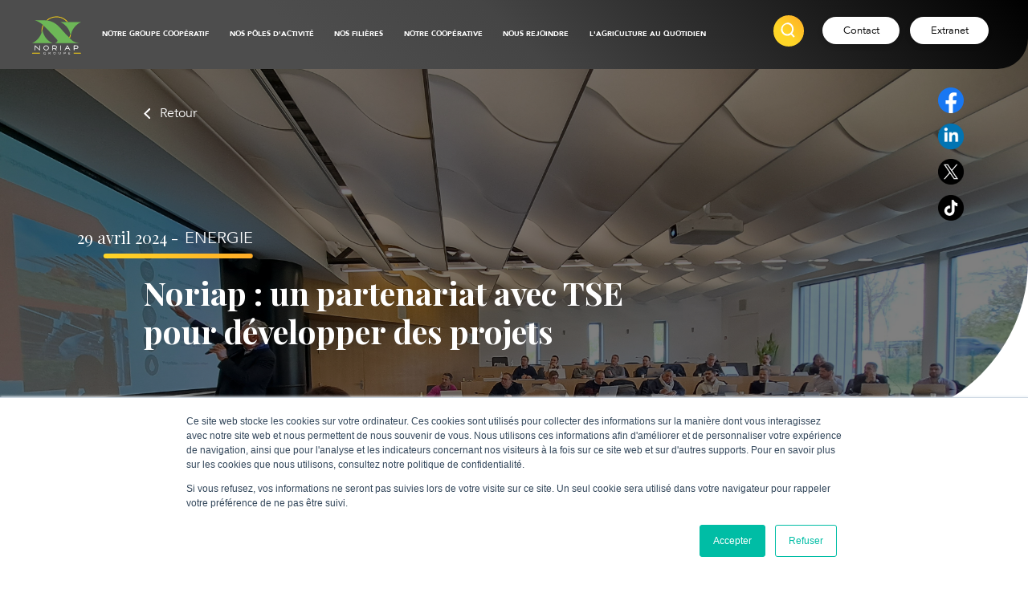

--- FILE ---
content_type: text/html; charset=UTF-8
request_url: https://www.noriap.com/blog/noriap-partenariat-tse-energie
body_size: 10720
content:
<!doctype html><!--[if lt IE 7]> <html class="no-js lt-ie9 lt-ie8 lt-ie7" lang="fr" > <![endif]--><!--[if IE 7]>    <html class="no-js lt-ie9 lt-ie8" lang="fr" >        <![endif]--><!--[if IE 8]>    <html class="no-js lt-ie9" lang="fr" >               <![endif]--><!--[if gt IE 8]><!--><html class="no-js" lang="fr"><!--<![endif]--><head>
    <meta charset="utf-8">
    <meta http-equiv="X-UA-Compatible" content="IE=edge,chrome=1">
    <meta name="author" content="Service Communication">
    <meta name="description" content="La coopérative Noriap et TSE s’associent pour le développement de projets agrivoltaïques dans les Hauts-de-France et en Seine-Maritime.">
    <meta name="generator" content="HubSpot">
    <title>Noriap : un partenariat avec TSE pour développer des projets</title>
    <link rel="shortcut icon" href="https://www.noriap.com/hubfs/Groupe-Noriap-favicon.png">
    
<meta name="viewport" content="width=device-width, initial-scale=1">

    <script src="/hs/hsstatic/jquery-libs/static-1.1/jquery/jquery-1.7.1.js"></script>
<script>hsjQuery = window['jQuery'];</script>
    <meta property="og:description" content="La coopérative Noriap et TSE s’associent pour le développement de projets agrivoltaïques dans les Hauts-de-France et en Seine-Maritime.">
    <meta property="og:title" content="Noriap : un partenariat avec TSE pour développer des projets">
    <meta name="twitter:description" content="La coopérative Noriap et TSE s’associent pour le développement de projets agrivoltaïques dans les Hauts-de-France et en Seine-Maritime.">
    <meta name="twitter:title" content="Noriap : un partenariat avec TSE pour développer des projets">

    

    

    <style>
a.cta_button{-moz-box-sizing:content-box !important;-webkit-box-sizing:content-box !important;box-sizing:content-box !important;vertical-align:middle}.hs-breadcrumb-menu{list-style-type:none;margin:0px 0px 0px 0px;padding:0px 0px 0px 0px}.hs-breadcrumb-menu-item{float:left;padding:10px 0px 10px 10px}.hs-breadcrumb-menu-divider:before{content:'›';padding-left:10px}.hs-featured-image-link{border:0}.hs-featured-image{float:right;margin:0 0 20px 20px;max-width:50%}@media (max-width: 568px){.hs-featured-image{float:none;margin:0;width:100%;max-width:100%}}.hs-screen-reader-text{clip:rect(1px, 1px, 1px, 1px);height:1px;overflow:hidden;position:absolute !important;width:1px}
</style>

<link rel="stylesheet" href="https://www.noriap.com/hubfs/hub_generated/module_assets/1/10342313705/1756911124500/module_RS_liens.min.css">
<link rel="stylesheet" href="https://www.noriap.com/hubfs/hub_generated/module_assets/1/10887191487/1744482139700/module_Site_Search_Input_Noriap_custom.min.css">

    


    
<!--  Added by GoogleAnalytics integration -->
<script>
var _hsp = window._hsp = window._hsp || [];
_hsp.push(['addPrivacyConsentListener', function(consent) { if (consent.allowed || (consent.categories && consent.categories.analytics)) {
  (function(i,s,o,g,r,a,m){i['GoogleAnalyticsObject']=r;i[r]=i[r]||function(){
  (i[r].q=i[r].q||[]).push(arguments)},i[r].l=1*new Date();a=s.createElement(o),
  m=s.getElementsByTagName(o)[0];a.async=1;a.src=g;m.parentNode.insertBefore(a,m)
})(window,document,'script','//www.google-analytics.com/analytics.js','ga');
  ga('create','UA-25075190-1','auto');
  ga('send','pageview');
}}]);
</script>

<!-- /Added by GoogleAnalytics integration -->


<link href="https://fonts.googleapis.com/css?family=Playfair+Display:400,700,900&amp;display=swap" rel="stylesheet">
<!-- Global site tag (gtag.js) - Google Ads: 706639310 -->
<script async src="https://www.googletagmanager.com/gtag/js?id=AW-706639310"></script>
<script>
  window.dataLayer = window.dataLayer || [];
  function gtag(){dataLayer.push(arguments);}
  gtag('js', new Date());

  gtag('config', 'AW-706639310');
</script>
<!-- Matomo -->
<script>
  var _paq = window._paq = window._paq || [];
  /* tracker methods like "setCustomDimension" should be called before "trackPageView" */
  _paq.push(['trackPageView']);
  _paq.push(['enableLinkTracking']);
  (function() {
    var u="https://matomo.noriap.fr/";
    _paq.push(['setTrackerUrl', u+'matomo.php']);
    _paq.push(['setSiteId', '9']);
    var d=document, g=d.createElement('script'), s=d.getElementsByTagName('script')[0];
    g.async=true; g.src=u+'matomo.js'; s.parentNode.insertBefore(g,s);
  })();
</script>
<!-- End Matomo Code -->

<link rel="amphtml" href="https://www.noriap.com/blog/noriap-partenariat-tse-energie?hs_amp=true">

<meta property="og:image" content="https://www.noriap.com/hubfs/Noriap%20TSE-1.jpg">
<meta property="og:image:width" content="4000">
<meta property="og:image:height" content="3000">
<meta property="og:image:alt" content="Noriap TSE partenariat agrivoltaïsme">
<meta name="twitter:image" content="https://www.noriap.com/hubfs/Noriap%20TSE-1.jpg">
<meta name="twitter:image:alt" content="Noriap TSE partenariat agrivoltaïsme">

<meta property="og:url" content="https://www.noriap.com/blog/noriap-partenariat-tse-energie">
<meta name="twitter:card" content="summary_large_image">

<link rel="canonical" href="https://www.noriap.com/blog/noriap-partenariat-tse-energie">


<meta property="og:type" content="article">
<link rel="alternate" type="application/rss+xml" href="https://www.noriap.com/blog/rss.xml">
<meta name="twitter:domain" content="www.noriap.com">
<script src="//platform.linkedin.com/in.js" type="text/javascript">
    lang: fr_FR
</script>

<meta http-equiv="content-language" content="fr">
<link rel="stylesheet" href="//7052064.fs1.hubspotusercontent-na1.net/hubfs/7052064/hub_generated/template_assets/DEFAULT_ASSET/1767118704405/template_layout.min.css">


<link rel="stylesheet" href="https://www.noriap.com/hubfs/hub_generated/template_assets/1/10330803455/1744363532068/template_Style-Noriap.min.css">
<link rel="stylesheet" href="https://www.noriap.com/hubfs/hub_generated/template_assets/1/11402904934/1746619337199/template_blog.css">


    
<script type="application/ld+json">
{
   "@context": "http://schema.org",
    "@graph": [
        {
            "@type": "Article",
            "headline": "Noriap : un partenariat avec TSE pour développer des projets",
            "description": "La coopérative Noriap et TSE s&rsquo;associent pour le développement de projets agrivolta&iuml;ques dans les Hauts-de-France et en Seine-Maritime.",
            "author": {
                "@type": "Person",
                "name": "Service Communication"
            },
            "publisher": {
                "@type": "Organization",
                "name": "Noriap", 
                "logo" : {	
                  "@type": "ImageObject",
                  "url":"https://www.noriap.com/hubfs/logos/logo%20-%20noriap%20-%20dark.svg",
                  "width": 1085	
                }
            },
            "datePublished": "2024-04-29 16:47:26",
            "dateModified" : "2024-07-07T54:10",
            "image": {
                "@type": "ImageObject",
                "representativeOfPage": "True",
                "url": "https://5513775.fs1.hubspotusercontent-na1.net/hubfs/5513775/Noriap%20TSE-1.jpg"
            },
            "mainEntityOfPage": "https://www.noriap.com/blog/noriap-partenariat-tse-energie"
        }
    ]
}
</script>

    

</head>
<body class="blog-noriap page-noriap   hs-content-id-165519830890 hs-blog-post hs-blog-id-7752102146" style="">
    <div class="header-container-wrapper">
    <div class="header-container container-fluid">

<div class="row-fluid-wrapper row-depth-1 row-number-1 ">
<div class="row-fluid ">
<div class="span12 widget-span widget-type-global_group container-header" style="" data-widget-type="global_group" data-x="0" data-w="12">
<div class="" data-global-widget-path="generated_global_groups/10335732690.html"><div class="row-fluid-wrapper row-depth-1 row-number-1 ">
<div class="row-fluid ">
<div class="span9 widget-span widget-type-cell menu--left" style="" data-widget-type="cell" data-x="0" data-w="9">

<div class="row-fluid-wrapper row-depth-1 row-number-2 ">
<div class="row-fluid ">
<div class="span12 widget-span widget-type-cell nav-bar" style="" data-widget-type="cell" data-x="0" data-w="12">

<div class="row-fluid-wrapper row-depth-1 row-number-3 ">
<div class="row-fluid ">
<div class="span1 widget-span widget-type-custom_widget logo" style="" data-widget-type="custom_widget" data-x="0" data-w="1">
<div id="hs_cos_wrapper_module_1560171382337114" class="hs_cos_wrapper hs_cos_wrapper_widget hs_cos_wrapper_type_module widget-type-logo" style="" data-hs-cos-general-type="widget" data-hs-cos-type="module">
  






















  
  <span id="hs_cos_wrapper_module_1560171382337114_hs_logo_widget" class="hs_cos_wrapper hs_cos_wrapper_widget hs_cos_wrapper_type_logo" style="" data-hs-cos-general-type="widget" data-hs-cos-type="logo"><a href="https://www.noriap.com/" id="hs-link-module_1560171382337114_hs_logo_widget" style="border-width:0px;border:0px;"><img src="https://www.noriap.com/hubfs/logos/Logo%20Noriap%20Groupe_CMJN-fond%20noir.svg" class="hs-image-widget " height="892" style="height: auto;width:1086px;border-width:0px;border:0px;" width="1086" alt="noriap.svg" title="noriap.svg"></a></span>
</div>

</div><!--end widget-span -->
<div class="span11 widget-span widget-type-custom_widget menu--principal" style="" data-widget-type="custom_widget" data-x="1" data-w="11">
<div id="hs_cos_wrapper_module_1560171374315112" class="hs_cos_wrapper hs_cos_wrapper_widget hs_cos_wrapper_type_module widget-type-menu" style="" data-hs-cos-general-type="widget" data-hs-cos-type="module">
<span id="hs_cos_wrapper_module_1560171374315112_" class="hs_cos_wrapper hs_cos_wrapper_widget hs_cos_wrapper_type_menu" style="" data-hs-cos-general-type="widget" data-hs-cos-type="menu"><div id="hs_menu_wrapper_module_1560171374315112_" class="hs-menu-wrapper active-branch flyouts hs-menu-flow-horizontal" role="navigation" data-sitemap-name="default" data-menu-id="10331156506" aria-label="Navigation Menu">
 <ul role="menu" class="active-branch">
  <li class="hs-menu-item hs-menu-depth-1" role="none"><a href="https://www.noriap.com" role="menuitem">Notre groupe coopératif</a></li>
  <li class="hs-menu-item hs-menu-depth-1" role="none"><a href="https://www.noriap.com/poles-activites-et-partenaires" role="menuitem">Nos pôles d'activité</a></li>
  <li class="hs-menu-item hs-menu-depth-1" role="none"><a href="https://www.noriap.com/nos-filieres" role="menuitem">Nos filières</a></li>
  <li class="hs-menu-item hs-menu-depth-1" role="none"><a href="https://www.noriap.com/cooperative" role="menuitem">Notre coopérative</a></li>
  <li class="hs-menu-item hs-menu-depth-1" role="none"><a href="https://noriap-career.talent-soft.com/accueil.aspx?LCID=1036" role="menuitem">Nous rejoindre</a></li>
  <li class="hs-menu-item hs-menu-depth-1 active active-branch" role="none"><a href="https://www.noriap.com/blog" role="menuitem">L'agriculture au quotidien</a></li>
 </ul>
</div></span></div>

</div><!--end widget-span -->
</div><!--end row-->
</div><!--end row-wrapper -->

</div><!--end widget-span -->
</div><!--end row-->
</div><!--end row-wrapper -->

</div><!--end widget-span -->
<div class="span3 widget-span widget-type-cell menu--right" style="" data-widget-type="cell" data-x="9" data-w="3">

<div class="row-fluid-wrapper row-depth-1 row-number-4 ">
<div class="row-fluid ">
<div class="span12 widget-span widget-type-cell " style="" data-widget-type="cell" data-x="0" data-w="12">

<div class="row-fluid-wrapper row-depth-1 row-number-5 ">
<div class="row-fluid ">
<div class="span6 widget-span widget-type-custom_widget search-button" style="" data-widget-type="custom_widget" data-x="0" data-w="6">
<div id="hs_cos_wrapper_module_156104363622050" class="hs_cos_wrapper hs_cos_wrapper_widget hs_cos_wrapper_type_module widget-type-rich_text" style="" data-hs-cos-general-type="widget" data-hs-cos-type="module"><span id="hs_cos_wrapper_module_156104363622050_" class="hs_cos_wrapper hs_cos_wrapper_widget hs_cos_wrapper_type_rich_text" style="" data-hs-cos-general-type="widget" data-hs-cos-type="rich_text"><img src="https://www.noriap.com/hubfs/images%20HP/icones/search.svg"></span></div>

</div><!--end widget-span -->
<div class="span6 widget-span widget-type-custom_widget menu--secondaire" style="" data-widget-type="custom_widget" data-x="6" data-w="6">
<div id="hs_cos_wrapper_module_1560171494005134" class="hs_cos_wrapper hs_cos_wrapper_widget hs_cos_wrapper_type_module widget-type-menu" style="" data-hs-cos-general-type="widget" data-hs-cos-type="module">
<span id="hs_cos_wrapper_module_1560171494005134_" class="hs_cos_wrapper hs_cos_wrapper_widget hs_cos_wrapper_type_menu" style="" data-hs-cos-general-type="widget" data-hs-cos-type="menu"><div id="hs_menu_wrapper_module_1560171494005134_" class="hs-menu-wrapper active-branch flyouts hs-menu-flow-horizontal" role="navigation" data-sitemap-name="default" data-menu-id="10331156968" aria-label="Navigation Menu">
 <ul role="menu">
  <li class="hs-menu-item hs-menu-depth-1" role="none"><a href="https://www.noriap.com/contact" role="menuitem">Contact</a></li>
  <li class="hs-menu-item hs-menu-depth-1" role="none"><a href="https://www.noriap.fr/extranet/" role="menuitem" target="_blank" rel="noopener">Extranet</a></li>
 </ul>
</div></span></div>

</div><!--end widget-span -->
</div><!--end row-->
</div><!--end row-wrapper -->

</div><!--end widget-span -->
</div><!--end row-->
</div><!--end row-wrapper -->

</div><!--end widget-span -->
</div><!--end row-->
</div><!--end row-wrapper -->

<div class="row-fluid-wrapper row-depth-1 row-number-6 ">
<div class="row-fluid ">
<div class="span12 widget-span widget-type-custom_widget social--links" style="" data-widget-type="custom_widget" data-x="0" data-w="12">
<div id="hs_cos_wrapper_module_156023737826212" class="hs_cos_wrapper hs_cos_wrapper_widget hs_cos_wrapper_type_module" style="" data-hs-cos-general-type="widget" data-hs-cos-type="module"><div>
  <ul class="liste-rs"> 
      <li><a href="https://fr-fr.facebook.com/cooperativenoriap/" target="_blank"><img src="https://www.noriap.com/hubfs/Logos%20RS/logo_fb.png" alt="logofacebooknoriap"></a></li>
      <li><a href="https://fr.linkedin.com/company/groupe-noriap?trk=similar-companies_org_title" target="_blank"><img src="https://www.noriap.com/hubfs/Logos%20RS/logo_linkedin.png" alt="logolinkedinnoriap"></a></li>
      <li><a href="https://twitter.com/noriapcoop?lang=fr" target="_blank"><img src="https://www.noriap.com/hubfs/logoxnoriap.png" alt="logoxnoriap"></a></li>
    <li><a href="https://www.tiktok.com/@noriap.groupe" target="_blank"><img src="https://www.noriap.com/hubfs/tiktok-logo-tikok-icon-transparent-tikok-app-logo-free-png%201.png" alt="logotiktoknoriap"></a></li>
  </ul>
</div></div>

</div><!--end widget-span -->
</div><!--end row-->
</div><!--end row-wrapper -->
</div>
</div><!--end widget-span -->
</div><!--end row-->
</div><!--end row-wrapper -->

<div class="row-fluid-wrapper row-depth-1 row-number-2 ">
<div class="row-fluid ">
<div class="span12 widget-span widget-type-custom_widget search--module" style="display:none" data-widget-type="custom_widget" data-x="0" data-w="12">
<div id="hs_cos_wrapper_module_15635302689225342" class="hs_cos_wrapper hs_cos_wrapper_widget hs_cos_wrapper_type_module" style="" data-hs-cos-general-type="widget" data-hs-cos-type="module">

<a href="#" class="close"></a>
<h2 class="title-search wrapper">Rechercher sur le site</h2>
<div class="hs-search-field wrapper"> 
    <div class="hs-search-field__bar"> 
      <form action="/hs-search-results">
        
        <input type="text" class="hs-search-field__input" name="term" autocomplete="off" aria-label="Search" placeholder="Nos filières, offres jeunes...">
        
        
          <input type="hidden" name="type" value="SITE_PAGE">
        
        
        
          <input type="hidden" name="type" value="BLOG_POST">
          <input type="hidden" name="type" value="LISTING_PAGE">
        
        

        
          <button aria-label="Search"><span id="hs_cos_wrapper_module_15635302689225342_" class="hs_cos_wrapper hs_cos_wrapper_widget hs_cos_wrapper_type_icon" style="" data-hs-cos-general-type="widget" data-hs-cos-type="icon"><svg version="1.0" xmlns="http://www.w3.org/2000/svg" viewbox="0 0 512 512" aria-hidden="true"><g id="search1_layer"><path d="M505 442.7L405.3 343c-4.5-4.5-10.6-7-17-7H372c27.6-35.3 44-79.7 44-128C416 93.1 322.9 0 208 0S0 93.1 0 208s93.1 208 208 208c48.3 0 92.7-16.4 128-44v16.3c0 6.4 2.5 12.5 7 17l99.7 99.7c9.4 9.4 24.6 9.4 33.9 0l28.3-28.3c9.4-9.4 9.4-24.6.1-34zM208 336c-70.7 0-128-57.2-128-128 0-70.7 57.2-128 128-128 70.7 0 128 57.2 128 128 0 70.7-57.2 128-128 128z" /></g></svg></span></button>
        
      </form>
    </div>
    <ul class="hs-search-field__suggestions"></ul>
</div></div>

</div><!--end widget-span -->
</div><!--end row-->
</div><!--end row-wrapper -->

    </div><!--end header -->
</div><!--end header wrapper -->

<div class="body-container-wrapper">
    <div class="body-container container-fluid">

<div class="row-fluid-wrapper row-depth-1 row-number-1 ">
<div class="row-fluid ">
<div class="span12 widget-span widget-type-custom_widget post-options" style="" data-widget-type="custom_widget" data-x="0" data-w="12">
<div id="hs_cos_wrapper_module_15640590778211040" class="hs_cos_wrapper hs_cos_wrapper_widget hs_cos_wrapper_type_module" style="" data-hs-cos-general-type="widget" data-hs-cos-type="module"></div>

</div><!--end widget-span -->
</div><!--end row-->
</div><!--end row-wrapper -->

<div class="row-fluid-wrapper row-depth-1 row-number-2 ">
<div class="row-fluid ">
<div class="span12 widget-span widget-type-custom_widget " style="" data-widget-type="custom_widget" data-x="0" data-w="12">
<div id="hs_cos_wrapper_module_151456960811572" class="hs_cos_wrapper hs_cos_wrapper_widget hs_cos_wrapper_type_module widget-type-blog_content" style="" data-hs-cos-general-type="widget" data-hs-cos-type="module">
    <div class="post-body-container classic-article">
  
  <div class="classic-article-header">
    <div class="classic-img-container">
      <img src="https://www.noriap.com/hubfs/Noriap%20TSE-1.jpg" alt="Noriap TSE-1">
    </div>
    <div class="classic-title-container">
      <div class="wrapper">
        <div class="post-back-to-blog">
          <a href="https://www.noriap.com/blog">Retour</a>
        </div>
        <div class="classic-date-topic">
          <div class="outside-date">
            <p>29 avril 2024 -</p>
          </div>
          <div class="classic-header-topic">
            
            <a class="energie" href="https://www.noriap.com/blog/tag/energie"> Energie</a>
            
          </div>
        </div>
        <h1><span id="hs_cos_wrapper_name" class="hs_cos_wrapper hs_cos_wrapper_meta_field hs_cos_wrapper_type_text" style="" data-hs-cos-general-type="meta_field" data-hs-cos-type="text">Noriap : un partenariat avec TSE pour développer des projets</span></h1>
      </div>
    </div>
  </div>
  
  <div class="wrapper">
    <div class="post-body-content">
      <div class="post-body">
        <div class="post-text-body">
          <span id="hs_cos_wrapper_post_body" class="hs_cos_wrapper hs_cos_wrapper_meta_field hs_cos_wrapper_type_rich_text" style="" data-hs-cos-general-type="meta_field" data-hs-cos-type="rich_text"><p style="text-align: justify;"><strong>La coopérative Noriap et TSE, référent de l’agrivoltaïsme en France, s’associent pour le développement de projets agrivoltaïques dans les Hauts-de-France et en Seine-Maritime. Sept zones ont été identifiées sur le territoire de la coopérative.</strong></p>
<p style="text-align: justify;"><strong>L'objectif de ce partenariat est de concilier la production d'énergie solaire et la production agricole sur notre territoire.</strong></p>
<p style="text-align: justify;"><strong>Les équipes de Noriap et de TSE se sont réunies le 24 avril 2024 pour le lancement de ce partenariat.</strong></p>
<p style="text-align: justify;">&nbsp;</p>
<!--more-->
<p style="text-align: justify;"><span style="color: #444444;">Noriap et TSE, producteur français indépendant d’énergie solaire, se sont rapprochés pour <span style="font-weight: bold;">accompagner le développement de projets agrivoltaïques sur le territoire de la coopérative</span>. </span></p>
<p style="text-align: justify;"><span style="color: #444444;">Dans le cadre de cette collaboration, le Conseil d’Administration de Noriap a choisi de promouvoir auprès des adhérents <span style="font-weight: bold;">l’installation d’ombrières de culture et d’élevage</span> sur le territoire. </span></p>
<p style="text-align: justify;"><span style="color: #444444;">TSE a identifié <span style="font-weight: bold;">sept zones</span> de la coopérative où il est possible d’injecter de l’électricité via des postes sources.</span></p>
<p style="text-align: justify;"><span style="color: #444444;">Le 24 avril 2024, nos ATC étaient réunis à Boves pour le lancement de ce partenariat avec les équipes TSE.</span></p>
<p style="text-align: justify;"><span style="color: #444444;"><img src="https://www.noriap.com/hs-fs/hubfs/Noriap%20TSE-1.jpg?width=4000&amp;height=3000&amp;name=Noriap%20TSE-1.jpg" width="4000" height="3000" loading="lazy" alt="Lancement du partenariat Noriap et TSE" style="height: auto; max-width: 100%; width: 4000px;" srcset="https://www.noriap.com/hs-fs/hubfs/Noriap%20TSE-1.jpg?width=2000&amp;height=1500&amp;name=Noriap%20TSE-1.jpg 2000w, https://www.noriap.com/hs-fs/hubfs/Noriap%20TSE-1.jpg?width=4000&amp;height=3000&amp;name=Noriap%20TSE-1.jpg 4000w, https://www.noriap.com/hs-fs/hubfs/Noriap%20TSE-1.jpg?width=6000&amp;height=4500&amp;name=Noriap%20TSE-1.jpg 6000w, https://www.noriap.com/hs-fs/hubfs/Noriap%20TSE-1.jpg?width=8000&amp;height=6000&amp;name=Noriap%20TSE-1.jpg 8000w, https://www.noriap.com/hs-fs/hubfs/Noriap%20TSE-1.jpg?width=10000&amp;height=7500&amp;name=Noriap%20TSE-1.jpg 10000w, https://www.noriap.com/hs-fs/hubfs/Noriap%20TSE-1.jpg?width=12000&amp;height=9000&amp;name=Noriap%20TSE-1.jpg 12000w" sizes="(max-width: 4000px) 100vw, 4000px"></span></p>
<p style="text-align: justify;">&nbsp;</p>
<h3 style="text-align: justify;"><span style="color: #444444;">Des avantages pour les agriculteurs</span></h3>
<p style="text-align: justify; font-size: 18px;"><span style="color: #444444; background-color: white;">Ces <a href="/blog/notre-offre-energie" rel="noopener" target="_blank">projets agrivoltaïques</a> permettent :</span></p>
<p style="text-align: justify; font-size: 18px;"><span style="color: #444444; background-color: white;">-Une<span style="font-weight: bold;"> diversification</span> pour nos adhérents</span></p>
<p style="text-align: justify; font-size: 18px;"><span style="color: #444444; background-color: white;">-Un <span style="font-weight: bold;">avantage pour les productions végétales</span> : baisse de l’évapotranspiration, baisse du stress hydrique et thermique des cultures</span></p>
<p style="text-align: justify; font-size: 18px;"><span style="color: #444444; background-color: white;">-La <span style="font-weight: bold;">création d’énergie verte</span></span></p>
<p style="text-align: justify; font-size: 18px;"><span style="color: #444444; background-color: white;">-De <span style="font-weight: bold;">dégager du revenu</span> pour l’agriculteur.</span></p>
<p style="text-align: justify; font-size: 18px;"><img src="https://www.noriap.com/hs-fs/hubfs/Bovins%20viandes%201.png?width=2048&amp;height=1080&amp;name=Bovins%20viandes%201.png" width="2048" height="1080" loading="lazy" alt="Bovins viandes 1" style="height: auto; max-width: 100%; width: 2048px;" srcset="https://www.noriap.com/hs-fs/hubfs/Bovins%20viandes%201.png?width=1024&amp;height=540&amp;name=Bovins%20viandes%201.png 1024w, https://www.noriap.com/hs-fs/hubfs/Bovins%20viandes%201.png?width=2048&amp;height=1080&amp;name=Bovins%20viandes%201.png 2048w, https://www.noriap.com/hs-fs/hubfs/Bovins%20viandes%201.png?width=3072&amp;height=1620&amp;name=Bovins%20viandes%201.png 3072w, https://www.noriap.com/hs-fs/hubfs/Bovins%20viandes%201.png?width=4096&amp;height=2160&amp;name=Bovins%20viandes%201.png 4096w, https://www.noriap.com/hs-fs/hubfs/Bovins%20viandes%201.png?width=5120&amp;height=2700&amp;name=Bovins%20viandes%201.png 5120w, https://www.noriap.com/hs-fs/hubfs/Bovins%20viandes%201.png?width=6144&amp;height=3240&amp;name=Bovins%20viandes%201.png 6144w" sizes="(max-width: 2048px) 100vw, 2048px"></p>
<p style="text-align: justify;">&nbsp;</p>
<blockquote>
<p style="text-align: justify;"><span style="color: #444444;">«&nbsp;<em>L’agriculture de nos régions avait déjà une vocation énergétique, et nous avons souhaité <span style="font-weight: bold;">investir dans l’énergie verte</span>. Pour devenir producteur, notre choix s’est notamment porté sur l’agrivoltaïsme&nbsp;»</em>, explique Damien François, directeur général du Groupe Noriap.</span></p>
</blockquote>
<p>&nbsp;</p>
<blockquote>
<p style="text-align: justify;"><span style="color: #444444;">Et de rappeler que « <em>Noriap, dans ses statuts coopératifs, agglomère de l’intérêt collectif. La force de notre groupe et le choix de notre partenaire TSE – entreprise française qui connaît le monde agricole et le modèle coopératif - vont nous donner un avantage pour <strong>continuer à être le meilleur partenaire de l’agriculture</strong></em>&nbsp;».</span></p>
</blockquote>
<p>&nbsp;</p>
<p style="text-align: justify;"><img src="https://www.noriap.com/hs-fs/hubfs/Capture%20d%C3%A9cran%202024-04-24%20175730.png?width=1801&amp;height=817&amp;name=Capture%20d%C3%A9cran%202024-04-24%20175730.png" width="1801" height="817" loading="lazy" alt="Damien François a présenté le partenariat avec TSE." style="height: auto; max-width: 100%; width: 1801px;" srcset="https://www.noriap.com/hs-fs/hubfs/Capture%20d%C3%A9cran%202024-04-24%20175730.png?width=901&amp;height=409&amp;name=Capture%20d%C3%A9cran%202024-04-24%20175730.png 901w, https://www.noriap.com/hs-fs/hubfs/Capture%20d%C3%A9cran%202024-04-24%20175730.png?width=1801&amp;height=817&amp;name=Capture%20d%C3%A9cran%202024-04-24%20175730.png 1801w, https://www.noriap.com/hs-fs/hubfs/Capture%20d%C3%A9cran%202024-04-24%20175730.png?width=2702&amp;height=1226&amp;name=Capture%20d%C3%A9cran%202024-04-24%20175730.png 2702w, https://www.noriap.com/hs-fs/hubfs/Capture%20d%C3%A9cran%202024-04-24%20175730.png?width=3602&amp;height=1634&amp;name=Capture%20d%C3%A9cran%202024-04-24%20175730.png 3602w, https://www.noriap.com/hs-fs/hubfs/Capture%20d%C3%A9cran%202024-04-24%20175730.png?width=4503&amp;height=2043&amp;name=Capture%20d%C3%A9cran%202024-04-24%20175730.png 4503w, https://www.noriap.com/hs-fs/hubfs/Capture%20d%C3%A9cran%202024-04-24%20175730.png?width=5403&amp;height=2451&amp;name=Capture%20d%C3%A9cran%202024-04-24%20175730.png 5403w" sizes="(max-width: 1801px) 100vw, 1801px"></p>
<h3 style="text-align: justify;">&nbsp;</h3>
<h3 style="text-align: justify;"><span style="color: #444444;">Coupler production d'énergie et productions agricoles</span></h3>
<p style="text-align: justify;"><span style="color: #444444;">L’agrivoltaïsme, production d’énergie solaire sur des parcelles couplée à la production agricole, est une solution pour aider les agriculteurs <span style="background-color: white;">à <span style="font-weight: bold;">lutter contre les aléas climatiques</span> tout en </span>optimisant leur revenu et leur exploitation. <span style="background-color: white;">Grâce aux panneaux solaires rotatifs situés en hauteur et générant un ombrage tournant sur la parcelle, les ombrières protègent les cultures et améliorent <span style="font-weight: bold;">le bien-être animal</span> tout en produisant de l’énergie verte, favorisant ainsi une <span style="font-weight: bold;">agriculture durable et la préservation des ressources en eau</span>.</span></span></p>
<p style="text-align: justify;">&nbsp;</p>
<h3 style="text-align: justify;">Accompagner la transition agroécologique</h3>
<p style="text-align: justify;"><span style="color: #444444;">«&nbsp;<em>Nous sommes vraiment très heureux de ce partenariat, marquant ainsi notre engagement en faveur d’un <strong>agrivoltaïsme exigeant et profitable à l’ensemble des parties</strong>, <strong>et en premier lieu le monde agricole</strong>. En conjuguant notre expertise en énergie solaire avec l’engagement de Noriap en faveur d’une agriculture de qualité, performante et durable, nous avons pour ambition d’<strong>accompagner les agriculteurs dans leur transition agroécologique tout en contribuant à la production d’énergie renouvelable</strong></em><strong>&nbsp;</strong>», insiste Rayan Balhawan, directeur régional nord chez TSE<strong>.</strong></span><span style="font-size: 14px;"></span><span style="font-size: 14px;"></span></p>
<p style="text-align: justify;">&nbsp;</p>
<h3><span style="background-color: #00ff03;"><strong>&nbsp;Contactez notre équipe énergie !&nbsp;</strong></span></h3>
<pre><strong><img src="https://www.noriap.com/hs-fs/hubfs/%C3%A9quipe%20retouch%C3%A9e.jpg?width=470&amp;height=311&amp;name=%C3%A9quipe%20retouch%C3%A9e.jpg" width="470" height="311" loading="lazy" alt="L'équipe énergie de Noriap" style="height: auto; max-width: 100%; width: 470px;" srcset="https://www.noriap.com/hs-fs/hubfs/%C3%A9quipe%20retouch%C3%A9e.jpg?width=235&amp;height=156&amp;name=%C3%A9quipe%20retouch%C3%A9e.jpg 235w, https://www.noriap.com/hs-fs/hubfs/%C3%A9quipe%20retouch%C3%A9e.jpg?width=470&amp;height=311&amp;name=%C3%A9quipe%20retouch%C3%A9e.jpg 470w, https://www.noriap.com/hs-fs/hubfs/%C3%A9quipe%20retouch%C3%A9e.jpg?width=705&amp;height=467&amp;name=%C3%A9quipe%20retouch%C3%A9e.jpg 705w, https://www.noriap.com/hs-fs/hubfs/%C3%A9quipe%20retouch%C3%A9e.jpg?width=940&amp;height=622&amp;name=%C3%A9quipe%20retouch%C3%A9e.jpg 940w, https://www.noriap.com/hs-fs/hubfs/%C3%A9quipe%20retouch%C3%A9e.jpg?width=1175&amp;height=778&amp;name=%C3%A9quipe%20retouch%C3%A9e.jpg 1175w, https://www.noriap.com/hs-fs/hubfs/%C3%A9quipe%20retouch%C3%A9e.jpg?width=1410&amp;height=933&amp;name=%C3%A9quipe%20retouch%C3%A9e.jpg 1410w" sizes="(max-width: 470px) 100vw, 470px"></strong></pre>
<p style="text-align: center; font-size: 14px;"><em>De gauche à droite : Timothée Maman, Jérôme Dufour et Guillaume Boyet</em></p>
<pre>&nbsp;</pre>
<pre>&nbsp;</pre>
<ul>
<li style="text-align: justify;"><span style="font-weight: normal;"><span style="font-weight: bold;">Jérôme Dufour, chargé de projet méthanisation&nbsp;: </span></span><a href="tel:0625362619" style="font-style: normal; font-weight: bold;"><span style="text-decoration: none;">06 25 36 26 19</span></a><span style="font-weight: bold;"> - </span><a href="mailto:jdufour@noriap.fr" style="font-style: normal; font-weight: bold;"><span style="text-decoration: none;">jdufour@noriap.fr</span></a></li>
<li style="text-align: justify;"><span style="font-style: normal; font-weight: bold;"><span style="font-family: Avenir, Helvetica, Arial, sans-serif; font-size: 18px;">Timothée Maman, chargé de mission énergie : 06 78 20 00 15 - </span></span><a href="mailto:tmaman@noriap.fr" style="font-family: Avenir, Helvetica, Arial, sans-serif; font-style: normal; font-weight: bold;">tmaman@noriap.fr</a></li>
<li style="text-align: justify;"><span style="font-weight: bold;">Guillaume Boyet, responsable services aux agriculteurs</span>
<p style="font-weight: bold;">07 89 07 05 55 - <a href="mailto:gboyet@noriap.fr">gboyet@noriap.fr</a>&nbsp;</p>
</li>
</ul>
<span style="color: #0600ff;"></span></span>
        </div>
       
        
        <div class="post-bottom-topic">
          <ul>
            
            <li>
              <a class="energie" href="https://www.noriap.com/blog/tag/energie"> Energie</a>
            </li>
            
          </ul>
        </div>
        <div class="read-also-block">
          <p>Lire aussi :</p>
          
          
          
          
          
          
          <a href="https://www.noriap.com/blog/agrivoltaïsme-optimiser-production-agricole-et-énergie">Agrivoltaïsme : optimiser production agricole et énergie, </a>
          
          
          
          <a href="https://www.noriap.com/blog/noriap-tse-energie-contrat">Noriap et TSE : premier contrat signé pour une ombrière de culture, </a>
          
          
          
          
          
          <a href="https://www.noriap.com/blog/notre-offre-energie">Produire de l'énergie sur son exploitation, quelles solutions ?, </a>
          
          
          
          <a href="https://www.noriap.com/blog/photovoltaisme-reduisez-votre-facture-en-produisant-votre-electricite">Photovoltaïsme: réduisez votre facture en produisant votre électricité, </a>
          
          
          
          
          
        </div>
        <div class="author-and-social-sharing-block">
          <div class="bottom-author-block">
            
            <div class="bottom-author-avatar">
              <img src="https://www.noriap.com/hubfs/Logo-Noriap_RVB.png" alt="Service Communication">
            </div>  
            <div class="bottom-author-details">
              <div class="bottom-author-name">
                <p>Service Communication</p>
              </div>
              <div class="bottom-author-position">
                <p></p>
              </div>
              <div class="bottom-author-profile-access">
                <a class="author-link" href="https://www.noriap.com/blog/author/service-communication">Voir le profil</a>
              </div>
            </div>
            
          </div>
          <div class="bottom-social-sharing">
            <div class="social-media-padding-control">
              <div class="social-media-title">
                <p>Partager</p>
              </div>
              <div class="social-media-content">
                <span id="hs_cos_wrapper_my_social_sharing" class="hs_cos_wrapper hs_cos_wrapper_widget hs_cos_wrapper_type_social_sharing" style="" data-hs-cos-general-type="widget" data-hs-cos-type="social_sharing"><a href="http://www.facebook.com/share.php?u=https%3A%2F%2Fwww.noriap.com%2Fblog%2Fnoriap-partenariat-tse-energie%3Futm_medium%3Dsocial%26utm_source%3Dfacebook" target="_blank" rel="noopener" style="width:24px;border-width:0px;border:0px;"><img src="https://www.noriap.com/hubfs/images%20HP/blog/social-media/facebook50.svg" class="hs-image-widget hs-image-social-sharing-24" style="max-height:24px;max-width:24px;border-width:0px;border:0px;" width="24" hspace="0" alt="Share on Facebook" loading="lazy"></a>&nbsp;<a href="http://www.linkedin.com/shareArticle?mini=true&amp;url=https%3A%2F%2Fwww.noriap.com%2Fblog%2Fnoriap-partenariat-tse-energie%3Futm_medium%3Dsocial%26utm_source%3Dlinkedin" target="_blank" rel="noopener" style="width:24px;border-width:0px;border:0px;"><img src="https://www.noriap.com/hubfs/images%20HP/blog/social-media/linkedin50.svg" class="hs-image-widget hs-image-social-sharing-24" style="max-height:24px;max-width:24px;border-width:0px;border:0px;" width="24" hspace="0" alt="Share on LinkedIn" loading="lazy"></a>&nbsp;<a href="https://twitter.com/intent/tweet?original_referer=https%3A%2F%2Fwww.noriap.com%2Fblog%2Fnoriap-partenariat-tse-energie%3Futm_medium%3Dsocial%26utm_source%3Dtwitter&amp;url=https%3A%2F%2Fwww.noriap.com%2Fblog%2Fnoriap-partenariat-tse-energie%3Futm_medium%3Dsocial%26utm_source%3Dtwitter&amp;source=tweetbutton&amp;text=Noriap%20%3A%20un%20partenariat%20avec%20TSE%20pour%20d%C3%A9velopper%20des%20projets" target="_blank" rel="noopener" style="width:24px;border-width:0px;border:0px;"><img src="https://www.noriap.com/hubfs/images%20HP/blog/social-media/twitter50.svg" class="hs-image-widget hs-image-social-sharing-24" style="max-height:24px;max-width:24px;border-width:0px;border:0px;" width="24" hspace="0" alt="Share on Twitter" loading="lazy"></a></span>
              </div>
            </div>
          </div>
        </div>
        
      </div>
      <div class="post-sidebar-container">
        <div class="post-sidebar-padding-control">
          <div class="post-pop-art">
            <div class="post-pop-art-title">
              <h2>Les plus lus</h2>
            </div>
          </div>
          <div class="post-pop-art-block">
            
            
            
            <div class="post-pop-art-container">
              <a class="pop-art-clicker" href="https://www.noriap.com/blog/la-micro-méthanisation-pour-compléter-les-revenus-de-son-élevage-laitier"></a>
              <div class="post-pop-art-content">
                <div class="pop-num">
                  <div class="pop-num-box">
                    <p>1</p>
                  </div>
                </div>
                <div class="pop-name">
                  <div class="pop-pad">
                    <p>Microméthanisation : quelle rentabilité ?</p>
                  </div>
                </div>
              </div>
            </div>
            
            
            
            <div class="post-pop-art-container">
              <a class="pop-art-clicker" href="https://www.noriap.com/blog/moisson_2025_ete_saisonnier-noriap-cooperative-0"></a>
              <div class="post-pop-art-content">
                <div class="pop-num">
                  <div class="pop-num-box">
                    <p>2</p>
                  </div>
                </div>
                <div class="pop-name">
                  <div class="pop-pad">
                    <p>Moisson 2025 : optez pour un été en tant que saisonnier chez Noriap !</p>
                  </div>
                </div>
              </div>
            </div>
            
            
            
            <div class="post-pop-art-container">
              <a class="pop-art-clicker" href="https://www.noriap.com/blog/paulinecaradec"></a>
              <div class="post-pop-art-content">
                <div class="pop-num">
                  <div class="pop-num-box">
                    <p>3</p>
                  </div>
                </div>
                <div class="pop-name">
                  <div class="pop-pad">
                    <p>Portrait de Pauline Caradec, polycultrice-éleveuse de pondeuses</p>
                  </div>
                </div>
              </div>
            </div>
            
            
            
            
            
            
            
            
            
            
            
            
            
            
            
            
            
            
            
            
            
            
            
            
            
            
            
            
            
            
            
            
            
            
            
            
            
            
            
            
            
            
            
            
            
            
            
            
            
            
            
            
            
            
            
            
            
            
            
            
            
            
            
            
            
            
            
            
            
            
            
            
            
            
            
            
            
            
            
            
            
            
            
            
            
            
            
            
            
            
            
            
            
            
            
            
            
            
            
            
            
            
            
            
            
            
            
            
            
            
            
            
            
            
            
            
            
            
            
            
            
            
            
            
            
            
            
            
            
            
            
            
            
            
            
            
            
            
            
            
            
            
            
            
            
            
            
            
            
            
            
            
            
            
            
            
            
            
            
            
            
            
            
            
            
            
            
            
            
            
            
            
            
            
            
            
            
            
            
            
            
            
            
            
            
            
            
            
            
            
            
            
            
            
            
            
            
            
            
            
            
            
            
            
            
            
            
            
            
            
            
            
            
            
            
            
            
            
            
            
            
            
            
            
            
            
            
            
            
            
            
            
            
            
            
            
            
            
            
            
            
            
            
            
            
            
            
            
            
            
            
            
            
            
            
            
            
            
            
            
            
            
            
            
            
            
            
            
            
            
            
            
            
            
            
            
            
            
            
            
            
            
            
            
            
            
            
            
            
            
            
            
            
            
            
            
            
            
            
            
            
            
            
            
            
            
          </div>
          
          <div class="recent-articles-block">
            <div class="recent-articles-title">
              <h2>Derniers articles</h2>
            </div>
            <div class="recent-post-container">
              
              
              
              
              
              
              <div class="rec-art-container">
                <a class="rec-clicker" href="https://www.noriap.com/blog/agrivoltaïsme-optimiser-production-agricole-et-énergie"></a>
                <div class="rec-art-content">
                  <div class="rec-img">
                    <div class="rec-img-content" style="background:url(https://www.noriap.com/hubfs/article%20blog%20agrivoltaisme.png);background-size: cover;">
                    </div>
                  </div>
                  <div class="rec-details">
                    <div class="rec-pad">
                      <div class="rec-title">
                        <p>Agrivoltaïsme : optimiser production agricole et énergie</p>
                      </div>
                      <div class="rec-date">
                        <p>12 août 2025</p>
                      </div>
                    </div>
                  </div>
                </div>
              </div>
              
              
              
              <div class="rec-art-container">
                <a class="rec-clicker" href="https://www.noriap.com/blog/noriap-tse-energie-contrat"></a>
                <div class="rec-art-content">
                  <div class="rec-img">
                    <div class="rec-img-content" style="background:url(https://www.noriap.com/hubfs/Visuel-ombriere%20culture2.jpg);background-size: cover;">
                    </div>
                  </div>
                  <div class="rec-details">
                    <div class="rec-pad">
                      <div class="rec-title">
                        <p>Noriap et TSE : premier contrat signé pour une ombrière de culture</p>
                      </div>
                      <div class="rec-date">
                        <p>16 juillet 2024</p>
                      </div>
                    </div>
                  </div>
                </div>
              </div>
              
              
              
              
              
              <div class="rec-art-container">
                <a class="rec-clicker" href="https://www.noriap.com/blog/notre-offre-energie"></a>
                <div class="rec-art-content">
                  <div class="rec-img">
                    <div class="rec-img-content" style="background:url(https://www.noriap.com/hubfs/panneau%20tracker%20noriap.webp);background-size: cover;">
                    </div>
                  </div>
                  <div class="rec-details">
                    <div class="rec-pad">
                      <div class="rec-title">
                        <p>Produire de l'énergie sur son exploitation, quelles solutions ?</p>
                      </div>
                      <div class="rec-date">
                        <p>30 août 2023</p>
                      </div>
                    </div>
                  </div>
                </div>
              </div>
              
              
              
              <div class="rec-art-container">
                <a class="rec-clicker" href="https://www.noriap.com/blog/photovoltaisme-reduisez-votre-facture-en-produisant-votre-electricite"></a>
                <div class="rec-art-content">
                  <div class="rec-img">
                    <div class="rec-img-content" style="background:url(https://www.noriap.com/hubfs/pannraux%20okwind.jpg);background-size: cover;">
                    </div>
                  </div>
                  <div class="rec-details">
                    <div class="rec-pad">
                      <div class="rec-title">
                        <p>Photovoltaïsme: réduisez votre facture en produisant votre électricité</p>
                      </div>
                      <div class="rec-date">
                        <p>26 janvier 2023</p>
                      </div>
                    </div>
                  </div>
                </div>
              </div>
              
              
              
              
              

            </div>
          </div>
          <!--
          <div class="twitter-block">
            <div class="twitter-content">
              <div class="twitter-iframe-container">
                <a class="twitter-timeline"
                   href="https://twitter.com/noriapcoop?lang=en"
                   data-height="600">
                </a>
              </div>
            </div>
          </div>
-->
          
        </div>
      </div>
    </div>
  </div>
</div>
</div>

</div><!--end widget-span -->
</div><!--end row-->
</div><!--end row-wrapper -->

    </div><!--end body -->
</div><!--end body wrapper -->

<div class="footer-container-wrapper">
    <div class="footer-container container-fluid">

<div class="row-fluid-wrapper row-depth-1 row-number-1 ">
<div class="row-fluid ">
<div class="span12 widget-span widget-type-global_group footer-noriap" style="" data-widget-type="global_group" data-x="0" data-w="12">
<div class="" data-global-widget-path="generated_global_groups/10620369859.html"><div class="row-fluid-wrapper row-depth-1 row-number-1 ">
<div class="row-fluid ">
<div class="span12 widget-span widget-type-cell block-footer" style="" data-widget-type="cell" data-x="0" data-w="12">

<div class="row-fluid-wrapper row-depth-1 row-number-2 ">
<div class="row-fluid ">
<div class="span2 widget-span widget-type-cell " style="" data-widget-type="cell" data-x="0" data-w="2">

<div class="row-fluid-wrapper row-depth-1 row-number-3 ">
<div class="row-fluid ">
<div class="span12 widget-span widget-type-custom_widget logo-footer" style="" data-widget-type="custom_widget" data-x="0" data-w="12">
<div id="hs_cos_wrapper_module_156103082186844" class="hs_cos_wrapper hs_cos_wrapper_widget hs_cos_wrapper_type_module widget-type-logo" style="" data-hs-cos-general-type="widget" data-hs-cos-type="module">
  






















  
  <span id="hs_cos_wrapper_module_156103082186844_hs_logo_widget" class="hs_cos_wrapper hs_cos_wrapper_widget hs_cos_wrapper_type_logo" style="" data-hs-cos-general-type="widget" data-hs-cos-type="logo"><a href="//www.noriap.com/" id="hs-link-module_156103082186844_hs_logo_widget" style="border-width:0px;border:0px;"><img src="https://www.noriap.com/hubfs/logos/Logo%20Noriap%20Groupe_CMJN-fond%20noir.svg" class="hs-image-widget " height="892" style="height: auto;width:1086px;border-width:0px;border:0px;" width="1086" alt="noriap.svg" title="noriap.svg"></a></span>
</div>

</div><!--end widget-span -->
</div><!--end row-->
</div><!--end row-wrapper -->

<div class="row-fluid-wrapper row-depth-1 row-number-4 ">
<div class="row-fluid ">
<div class="span12 widget-span widget-type-custom_widget logo-footer" style="margin-top: 2vw;" data-widget-type="custom_widget" data-x="0" data-w="12">
<div id="hs_cos_wrapper_module_1588086363126122" class="hs_cos_wrapper hs_cos_wrapper_widget hs_cos_wrapper_type_module widget-type-linked_image" style="" data-hs-cos-general-type="widget" data-hs-cos-type="module">
    






  



<span id="hs_cos_wrapper_module_1588086363126122_" class="hs_cos_wrapper hs_cos_wrapper_widget hs_cos_wrapper_type_linked_image" style="" data-hs-cos-general-type="widget" data-hs-cos-type="linked_image"><img src="https://www.noriap.com/hs-fs/hubfs/logos/coop_agricole_v3.jpg?width=200&amp;height=41&amp;name=coop_agricole_v3.jpg" class="hs-image-widget " width="200" height="41" style="max-width: 100%; height: auto;" alt="coop_agricole_v3" title="coop_agricole_v3" srcset="https://www.noriap.com/hs-fs/hubfs/logos/coop_agricole_v3.jpg?width=100&amp;height=21&amp;name=coop_agricole_v3.jpg 100w, https://www.noriap.com/hs-fs/hubfs/logos/coop_agricole_v3.jpg?width=200&amp;height=41&amp;name=coop_agricole_v3.jpg 200w, https://www.noriap.com/hs-fs/hubfs/logos/coop_agricole_v3.jpg?width=300&amp;height=62&amp;name=coop_agricole_v3.jpg 300w, https://www.noriap.com/hs-fs/hubfs/logos/coop_agricole_v3.jpg?width=400&amp;height=82&amp;name=coop_agricole_v3.jpg 400w, https://www.noriap.com/hs-fs/hubfs/logos/coop_agricole_v3.jpg?width=500&amp;height=103&amp;name=coop_agricole_v3.jpg 500w, https://www.noriap.com/hs-fs/hubfs/logos/coop_agricole_v3.jpg?width=600&amp;height=123&amp;name=coop_agricole_v3.jpg 600w" sizes="(max-width: 200px) 100vw, 200px"></span></div>

</div><!--end widget-span -->
</div><!--end row-->
</div><!--end row-wrapper -->

</div><!--end widget-span -->
<div class="span10 widget-span widget-type-cell wrapper menu-footer" style="" data-widget-type="cell" data-x="2" data-w="10">

<div class="row-fluid-wrapper row-depth-1 row-number-5 ">
<div class="row-fluid ">
<div class="span2 widget-span widget-type-custom_widget column-footer" style="" data-widget-type="custom_widget" data-x="0" data-w="2">
<div id="hs_cos_wrapper_module_156103088587046" class="hs_cos_wrapper hs_cos_wrapper_widget hs_cos_wrapper_type_module widget-type-rich_text" style="" data-hs-cos-general-type="widget" data-hs-cos-type="module"><span id="hs_cos_wrapper_module_156103088587046_" class="hs_cos_wrapper hs_cos_wrapper_widget hs_cos_wrapper_type_rich_text" style="" data-hs-cos-general-type="widget" data-hs-cos-type="rich_text"><h5>Le groupe</h5>
<ul>
<li><a href="//www.noriap.com/cooperative">A propos de Noriap</a></li>
<li><a href="//www.noriap.com/nos-filieres">Nos filières</a></li>
<li><a href="//www.noriap.com/poles-activites-et-partenaires">Nos pôles d'activité</a></li>
<li><a href="https://www.noriap.com/hubfs/RA_2025_HD.pdf" rel="noopener" target="_blank">Notre rapport d'activité</a></li>
<li><a href="https://www.noriap.com/optipro-formation" rel="noopener">Nos formations Optipro</a></li>
</ul></span></div>

</div><!--end widget-span -->
<div class="span2 widget-span widget-type-custom_widget column-footer" style="" data-widget-type="custom_widget" data-x="2" data-w="2">
<div id="hs_cos_wrapper_module_156103088961647" class="hs_cos_wrapper hs_cos_wrapper_widget hs_cos_wrapper_type_module widget-type-rich_text" style="" data-hs-cos-general-type="widget" data-hs-cos-type="module"><span id="hs_cos_wrapper_module_156103088961647_" class="hs_cos_wrapper hs_cos_wrapper_widget hs_cos_wrapper_type_rich_text" style="" data-hs-cos-general-type="widget" data-hs-cos-type="rich_text"><h5>Nos savoir-faire</h5>
<ul>
<li><a href="https://www.noriap.com/blog/tag/agriculture-de-conservation" rel="noopener" target="_blank">Agriculture de Conservation</a></li>
<li><a href="https://www.noriap.com/blog/tag/agriculture-connect%C3%A9e" rel="noopener" target="_blank">Agriculture Connectée</a></li>
<li><a href="https://www.noriap.com/blog/tag/agriculture-de-pr%C3%A9cision" rel="noopener" target="_blank">Agriculture de Précision</a></li>
<li><a href="https://www.noriap.com/blog/tag/m%C3%A9thanisation" rel="noopener" target="_blank">Méthanisation</a></li>
<li><a href="https://www.noriap.com/gestion-pour-compte" rel="noopener">Gestion pour compte</a></li>
</ul>
<h5>Nos Engagements</h5>
<ul>
<li><a href="https://go.noriap.com/offre-jeune-install%C3%A9" rel="noopener">Offre jeune installé</a></li>
<li><a href="https://www.noriap.com/blog/index-ega-pro-noriap-0" rel="noopener" target="_blank">Index Ega Pro</a></li>
<li><a href="https://www.noriap.com/engagements-rse-noriap" rel="noopener">RSE</a></li>
</ul></span></div>

</div><!--end widget-span -->
<div class="span2 widget-span widget-type-custom_widget column-footer" style="" data-widget-type="custom_widget" data-x="4" data-w="2">
<div id="hs_cos_wrapper_module_156103089220448" class="hs_cos_wrapper hs_cos_wrapper_widget hs_cos_wrapper_type_module widget-type-rich_text" style="" data-hs-cos-general-type="widget" data-hs-cos-type="module"><span id="hs_cos_wrapper_module_156103089220448_" class="hs_cos_wrapper hs_cos_wrapper_widget hs_cos_wrapper_type_rich_text" style="" data-hs-cos-general-type="widget" data-hs-cos-type="rich_text"><h5>Recrutement</h5>
<ul>
<li><a href="https://noriap-career.talent-soft.com/mon-compte/candidature/spontanee.aspx#ancrecontenu" rel="noopener" target="_blank">Candidature spontanée</a></li>
<li><a href="https://noriap-career.talent-soft.com/accueil.aspx?LCID=1036" rel="noopener" target="_blank">Offres en cours</a></li>
</ul>
<h5>Légal</h5>
<ul>
<li><a href="//www.noriap.com/mentions-legales">Mentions légales</a></li>
<li><a href="//www.noriap.com/politique-de-confidentialite">Politique de confidentialité</a><a></a></li>
<li><a href="https://www.noriap.com/hubfs/DPEF%20NORIAP%20-%202024%20.pdf" rel="noopener" target="_blank">DPEF</a><br><br></li>
</ul></span></div>

</div><!--end widget-span -->
<div class="span6 widget-span widget-type-cell column-footer" style="" data-widget-type="cell" data-x="6" data-w="6">

<div class="row-fluid-wrapper row-depth-1 row-number-6 ">
<div class="row-fluid ">
<div class="span12 widget-span widget-type-custom_widget " style="" data-widget-type="custom_widget" data-x="0" data-w="12">
<div id="hs_cos_wrapper_module_156103258543071" class="hs_cos_wrapper hs_cos_wrapper_widget hs_cos_wrapper_type_module widget-type-rich_text" style="" data-hs-cos-general-type="widget" data-hs-cos-type="module"><span id="hs_cos_wrapper_module_156103258543071_" class="hs_cos_wrapper hs_cos_wrapper_widget hs_cos_wrapper_type_rich_text" style="" data-hs-cos-general-type="widget" data-hs-cos-type="rich_text"><h5 class="mb-2">Nous suivre</h5>
<div class="d-flex logos-socials-footer"><a href="https://www.facebook.com/cooperativenoriap/"><img src="https://www.noriap.com/hs-fs/hubfs/facebook.png?width=30&amp;name=facebook.png" alt="facebook" width="30" style="width: 30px; margin: 0px 10px 0px 0px;" srcset="https://www.noriap.com/hs-fs/hubfs/facebook.png?width=15&amp;name=facebook.png 15w, https://www.noriap.com/hs-fs/hubfs/facebook.png?width=30&amp;name=facebook.png 30w, https://www.noriap.com/hs-fs/hubfs/facebook.png?width=45&amp;name=facebook.png 45w, https://www.noriap.com/hs-fs/hubfs/facebook.png?width=60&amp;name=facebook.png 60w, https://www.noriap.com/hs-fs/hubfs/facebook.png?width=75&amp;name=facebook.png 75w, https://www.noriap.com/hs-fs/hubfs/facebook.png?width=90&amp;name=facebook.png 90w" sizes="(max-width: 30px) 100vw, 30px"> </a> <a href="https://twitter.com/noriapcoop"><img src="https://www.noriap.com/hs-fs/hubfs/twitter.png?width=30&amp;name=twitter.png" alt="twitter" width="30" style="width: 30px; margin: 0px 10px;" srcset="https://www.noriap.com/hs-fs/hubfs/twitter.png?width=15&amp;name=twitter.png 15w, https://www.noriap.com/hs-fs/hubfs/twitter.png?width=30&amp;name=twitter.png 30w, https://www.noriap.com/hs-fs/hubfs/twitter.png?width=45&amp;name=twitter.png 45w, https://www.noriap.com/hs-fs/hubfs/twitter.png?width=60&amp;name=twitter.png 60w, https://www.noriap.com/hs-fs/hubfs/twitter.png?width=75&amp;name=twitter.png 75w, https://www.noriap.com/hs-fs/hubfs/twitter.png?width=90&amp;name=twitter.png 90w" sizes="(max-width: 30px) 100vw, 30px"> </a> <a href="https://www.linkedin.com/company/groupe-noriap/"><img src="https://www.noriap.com/hs-fs/hubfs/linkedin.png?width=30&amp;name=linkedin.png" alt="linkedin" width="30" style="width: 30px; margin: 0px 0px 0px 10px;" srcset="https://www.noriap.com/hs-fs/hubfs/linkedin.png?width=15&amp;name=linkedin.png 15w, https://www.noriap.com/hs-fs/hubfs/linkedin.png?width=30&amp;name=linkedin.png 30w, https://www.noriap.com/hs-fs/hubfs/linkedin.png?width=45&amp;name=linkedin.png 45w, https://www.noriap.com/hs-fs/hubfs/linkedin.png?width=60&amp;name=linkedin.png 60w, https://www.noriap.com/hs-fs/hubfs/linkedin.png?width=75&amp;name=linkedin.png 75w, https://www.noriap.com/hs-fs/hubfs/linkedin.png?width=90&amp;name=linkedin.png 90w" sizes="(max-width: 30px) 100vw, 30px"></a></div></span></div>

</div><!--end widget-span -->
</div><!--end row-->
</div><!--end row-wrapper -->

</div><!--end widget-span -->
</div><!--end row-->
</div><!--end row-wrapper -->

</div><!--end widget-span -->
</div><!--end row-->
</div><!--end row-wrapper -->

</div><!--end widget-span -->
</div><!--end row-->
</div><!--end row-wrapper -->
</div>
</div><!--end widget-span -->
</div><!--end row-->
</div><!--end row-wrapper -->

    </div><!--end footer -->
</div><!--end footer wrapper -->

    
<!-- HubSpot performance collection script -->
<script defer src="/hs/hsstatic/content-cwv-embed/static-1.1293/embed.js"></script>
<script src="https://www.noriap.com/hubfs/hub_generated/template_assets/1/11546880955/1740147199928/template_global-scripts.min.js"></script>
<script src="https://www.noriap.com/hubfs/hub_generated/template_assets/1/11560065330/1744363534216/template_blog-script.min.js"></script>
<script>
var hsVars = hsVars || {}; hsVars['language'] = 'fr';
</script>

<script src="/hs/hsstatic/cos-i18n/static-1.53/bundles/project.js"></script>
<script src="/hs/hsstatic/keyboard-accessible-menu-flyouts/static-1.17/bundles/project.js"></script>
<script src="https://www.noriap.com/hubfs/hub_generated/module_assets/1/10887191487/1744482139700/module_Site_Search_Input_Noriap_custom.min.js"></script>


<!-- Start of HubSpot Analytics Code -->
<script type="text/javascript">
var _hsq = _hsq || [];
_hsq.push(["setContentType", "blog-post"]);
_hsq.push(["setCanonicalUrl", "https:\/\/www.noriap.com\/blog\/noriap-partenariat-tse-energie"]);
_hsq.push(["setPageId", "165519830890"]);
_hsq.push(["setContentMetadata", {
    "contentPageId": 165519830890,
    "legacyPageId": "165519830890",
    "contentFolderId": null,
    "contentGroupId": 7752102146,
    "abTestId": null,
    "languageVariantId": 165519830890,
    "languageCode": "fr",
    
    
}]);
</script>

<script type="text/javascript" id="hs-script-loader" async defer src="/hs/scriptloader/5513775.js"></script>
<!-- End of HubSpot Analytics Code -->


<script type="text/javascript">
var hsVars = {
    render_id: "0f27a5b3-30dc-452e-8286-4869025076a4",
    ticks: 1767444858163,
    page_id: 165519830890,
    
    content_group_id: 7752102146,
    portal_id: 5513775,
    app_hs_base_url: "https://app.hubspot.com",
    cp_hs_base_url: "https://cp.hubspot.com",
    language: "fr",
    analytics_page_type: "blog-post",
    scp_content_type: "",
    
    analytics_page_id: "165519830890",
    category_id: 3,
    folder_id: 0,
    is_hubspot_user: false
}
</script>


<script defer src="/hs/hsstatic/HubspotToolsMenu/static-1.432/js/index.js"></script>

<script type="text/javascript" src="//cdn.jsdelivr.net/npm/slick-carousel@1.8.1/slick/slick.min.js"></script>


<div id="fb-root"></div>
  <script>(function(d, s, id) {
  var js, fjs = d.getElementsByTagName(s)[0];
  if (d.getElementById(id)) return;
  js = d.createElement(s); js.id = id;
  js.src = "//connect.facebook.net/fr_CA/sdk.js#xfbml=1&version=v3.0";
  fjs.parentNode.insertBefore(js, fjs);
 }(document, 'script', 'facebook-jssdk'));</script> <script>!function(d,s,id){var js,fjs=d.getElementsByTagName(s)[0];if(!d.getElementById(id)){js=d.createElement(s);js.id=id;js.src="https://platform.twitter.com/widgets.js";fjs.parentNode.insertBefore(js,fjs);}}(document,"script","twitter-wjs");</script>
 


    
    <!-- Generated by the HubSpot Template Builder - template version 1.03 -->

</body></html>

--- FILE ---
content_type: text/html; charset=UTF-8
request_url: https://www.noriap.com/blog/page/3
body_size: 9710
content:
<!doctype html><!--[if lt IE 7]> <html class="no-js lt-ie9 lt-ie8 lt-ie7" lang="fr" > <![endif]--><!--[if IE 7]>    <html class="no-js lt-ie9 lt-ie8" lang="fr" >        <![endif]--><!--[if IE 8]>    <html class="no-js lt-ie9" lang="fr" >               <![endif]--><!--[if gt IE 8]><!--><html class="no-js" lang="fr"><!--<![endif]--><head>
    <meta charset="utf-8">
    <meta http-equiv="X-UA-Compatible" content="IE=edge,chrome=1">
    <meta name="author" content="Noriap">
    <meta name="description" content="Le blog d'actualités du Groupe Noriap (3)">
    <meta name="generator" content="HubSpot">
    <title>Blog Noriap (3)</title>
    <link rel="shortcut icon" href="https://www.noriap.com/hubfs/Groupe-Noriap-favicon.png">
    
<meta name="viewport" content="width=device-width, initial-scale=1">

    <script src="/hs/hsstatic/jquery-libs/static-1.1/jquery/jquery-1.7.1.js"></script>
<script>hsjQuery = window['jQuery'];</script>
    <meta property="og:description" content="Le blog d'actualités du Groupe Noriap (3)">
    <meta property="og:title" content="Blog Noriap (3)">
    <meta name="twitter:description" content="Le blog d'actualités du Groupe Noriap (3)">
    <meta name="twitter:title" content="Blog Noriap (3)">

    

    
    <style>
a.cta_button{-moz-box-sizing:content-box !important;-webkit-box-sizing:content-box !important;box-sizing:content-box !important;vertical-align:middle}.hs-breadcrumb-menu{list-style-type:none;margin:0px 0px 0px 0px;padding:0px 0px 0px 0px}.hs-breadcrumb-menu-item{float:left;padding:10px 0px 10px 10px}.hs-breadcrumb-menu-divider:before{content:'›';padding-left:10px}.hs-featured-image-link{border:0}.hs-featured-image{float:right;margin:0 0 20px 20px;max-width:50%}@media (max-width: 568px){.hs-featured-image{float:none;margin:0;width:100%;max-width:100%}}.hs-screen-reader-text{clip:rect(1px, 1px, 1px, 1px);height:1px;overflow:hidden;position:absolute !important;width:1px}
</style>

<link rel="stylesheet" href="https://www.noriap.com/hubfs/hub_generated/module_assets/1/10342313705/1756911124500/module_RS_liens.min.css">
<link rel="stylesheet" href="https://www.noriap.com/hubfs/hub_generated/module_assets/1/10887191487/1744482139700/module_Site_Search_Input_Noriap_custom.min.css">
    

    
<!--  Added by GoogleAnalytics integration -->
<script>
var _hsp = window._hsp = window._hsp || [];
_hsp.push(['addPrivacyConsentListener', function(consent) { if (consent.allowed || (consent.categories && consent.categories.analytics)) {
  (function(i,s,o,g,r,a,m){i['GoogleAnalyticsObject']=r;i[r]=i[r]||function(){
  (i[r].q=i[r].q||[]).push(arguments)},i[r].l=1*new Date();a=s.createElement(o),
  m=s.getElementsByTagName(o)[0];a.async=1;a.src=g;m.parentNode.insertBefore(a,m)
})(window,document,'script','//www.google-analytics.com/analytics.js','ga');
  ga('create','UA-25075190-1','auto');
  ga('send','pageview');
}}]);
</script>

<!-- /Added by GoogleAnalytics integration -->


<link href="https://fonts.googleapis.com/css?family=Playfair+Display:400,700,900&amp;display=swap" rel="stylesheet">
<!-- Global site tag (gtag.js) - Google Ads: 706639310 -->
<script async src="https://www.googletagmanager.com/gtag/js?id=AW-706639310"></script>
<script>
  window.dataLayer = window.dataLayer || [];
  function gtag(){dataLayer.push(arguments);}
  gtag('js', new Date());

  gtag('config', 'AW-706639310');
</script>
<!-- Matomo -->
<script>
  var _paq = window._paq = window._paq || [];
  /* tracker methods like "setCustomDimension" should be called before "trackPageView" */
  _paq.push(['trackPageView']);
  _paq.push(['enableLinkTracking']);
  (function() {
    var u="https://matomo.noriap.fr/";
    _paq.push(['setTrackerUrl', u+'matomo.php']);
    _paq.push(['setSiteId', '9']);
    var d=document, g=d.createElement('script'), s=d.getElementsByTagName('script')[0];
    g.async=true; g.src=u+'matomo.js'; s.parentNode.insertBefore(g,s);
  })();
</script>
<!-- End Matomo Code -->



<meta property="og:type" content="blog">
<meta name="twitter:card" content="summary">
<meta name="twitter:domain" content="www.noriap.com">
<link rel="alternate" type="application/rss+xml" href="https://www.noriap.com/blog/rss.xml">
<script src="//platform.linkedin.com/in.js" type="text/javascript">
    lang: fr_FR
</script>

<meta http-equiv="content-language" content="fr">
<link rel="stylesheet" href="//7052064.fs1.hubspotusercontent-na1.net/hubfs/7052064/hub_generated/template_assets/DEFAULT_ASSET/1768837005847/template_layout.min.css">


<link rel="stylesheet" href="https://www.noriap.com/hubfs/hub_generated/template_assets/1/10330803455/1744363532068/template_Style-Noriap.min.css">
<link rel="stylesheet" href="https://www.noriap.com/hubfs/hub_generated/template_assets/1/11402904934/1746619337199/template_blog.css">

<link rel="prev" href="https://www.noriap.com/blog/page/2">
<link rel="next" href="https://www.noriap.com/blog/page/4">
    
    

</head>
<body class="blog-noriap page-noriap   hs-blog-id-7752102146 hs-blog-listing" style="">
    <div class="header-container-wrapper">
    <div class="header-container container-fluid">

<div class="row-fluid-wrapper row-depth-1 row-number-1 ">
<div class="row-fluid ">
<div class="span12 widget-span widget-type-global_group container-header" style="" data-widget-type="global_group" data-x="0" data-w="12">
<div class="" data-global-widget-path="generated_global_groups/10335732690.html"><div class="row-fluid-wrapper row-depth-1 row-number-1 ">
<div class="row-fluid ">
<div class="span9 widget-span widget-type-cell menu--left" style="" data-widget-type="cell" data-x="0" data-w="9">

<div class="row-fluid-wrapper row-depth-1 row-number-2 ">
<div class="row-fluid ">
<div class="span12 widget-span widget-type-cell nav-bar" style="" data-widget-type="cell" data-x="0" data-w="12">

<div class="row-fluid-wrapper row-depth-1 row-number-3 ">
<div class="row-fluid ">
<div class="span1 widget-span widget-type-custom_widget logo" style="" data-widget-type="custom_widget" data-x="0" data-w="1">
<div id="hs_cos_wrapper_module_1560171382337114" class="hs_cos_wrapper hs_cos_wrapper_widget hs_cos_wrapper_type_module widget-type-logo" style="" data-hs-cos-general-type="widget" data-hs-cos-type="module">
  






















  
  <span id="hs_cos_wrapper_module_1560171382337114_hs_logo_widget" class="hs_cos_wrapper hs_cos_wrapper_widget hs_cos_wrapper_type_logo" style="" data-hs-cos-general-type="widget" data-hs-cos-type="logo"><a href="https://www.noriap.com/" id="hs-link-module_1560171382337114_hs_logo_widget" style="border-width:0px;border:0px;"><img src="https://www.noriap.com/hubfs/logos/Logo%20Noriap%20Groupe_CMJN-fond%20noir.svg" class="hs-image-widget " height="892" style="height: auto;width:1086px;border-width:0px;border:0px;" width="1086" alt="noriap.svg" title="noriap.svg"></a></span>
</div>

</div><!--end widget-span -->
<div class="span11 widget-span widget-type-custom_widget menu--principal" style="" data-widget-type="custom_widget" data-x="1" data-w="11">
<div id="hs_cos_wrapper_module_1560171374315112" class="hs_cos_wrapper hs_cos_wrapper_widget hs_cos_wrapper_type_module widget-type-menu" style="" data-hs-cos-general-type="widget" data-hs-cos-type="module">
<span id="hs_cos_wrapper_module_1560171374315112_" class="hs_cos_wrapper hs_cos_wrapper_widget hs_cos_wrapper_type_menu" style="" data-hs-cos-general-type="widget" data-hs-cos-type="menu"><div id="hs_menu_wrapper_module_1560171374315112_" class="hs-menu-wrapper active-branch flyouts hs-menu-flow-horizontal" role="navigation" data-sitemap-name="default" data-menu-id="10331156506" aria-label="Navigation Menu">
 <ul role="menu" class="active-branch">
  <li class="hs-menu-item hs-menu-depth-1" role="none"><a href="https://www.noriap.com" role="menuitem">Notre groupe coopératif</a></li>
  <li class="hs-menu-item hs-menu-depth-1" role="none"><a href="https://www.noriap.com/poles-activites-et-partenaires" role="menuitem">Nos pôles d'activité</a></li>
  <li class="hs-menu-item hs-menu-depth-1" role="none"><a href="https://www.noriap.com/nos-filieres" role="menuitem">Nos filières</a></li>
  <li class="hs-menu-item hs-menu-depth-1" role="none"><a href="https://www.noriap.com/cooperative" role="menuitem">Notre coopérative</a></li>
  <li class="hs-menu-item hs-menu-depth-1" role="none"><a href="https://noriap-career.talent-soft.com/accueil.aspx?LCID=1036" role="menuitem">Nous rejoindre</a></li>
  <li class="hs-menu-item hs-menu-depth-1 active active-branch" role="none"><a href="https://www.noriap.com/blog" role="menuitem">L'agriculture au quotidien</a></li>
 </ul>
</div></span></div>

</div><!--end widget-span -->
</div><!--end row-->
</div><!--end row-wrapper -->

</div><!--end widget-span -->
</div><!--end row-->
</div><!--end row-wrapper -->

</div><!--end widget-span -->
<div class="span3 widget-span widget-type-cell menu--right" style="" data-widget-type="cell" data-x="9" data-w="3">

<div class="row-fluid-wrapper row-depth-1 row-number-4 ">
<div class="row-fluid ">
<div class="span12 widget-span widget-type-cell " style="" data-widget-type="cell" data-x="0" data-w="12">

<div class="row-fluid-wrapper row-depth-1 row-number-5 ">
<div class="row-fluid ">
<div class="span6 widget-span widget-type-custom_widget search-button" style="" data-widget-type="custom_widget" data-x="0" data-w="6">
<div id="hs_cos_wrapper_module_156104363622050" class="hs_cos_wrapper hs_cos_wrapper_widget hs_cos_wrapper_type_module widget-type-rich_text" style="" data-hs-cos-general-type="widget" data-hs-cos-type="module"><span id="hs_cos_wrapper_module_156104363622050_" class="hs_cos_wrapper hs_cos_wrapper_widget hs_cos_wrapper_type_rich_text" style="" data-hs-cos-general-type="widget" data-hs-cos-type="rich_text"><img src="https://www.noriap.com/hubfs/images%20HP/icones/search.svg"></span></div>

</div><!--end widget-span -->
<div class="span6 widget-span widget-type-custom_widget menu--secondaire" style="" data-widget-type="custom_widget" data-x="6" data-w="6">
<div id="hs_cos_wrapper_module_1560171494005134" class="hs_cos_wrapper hs_cos_wrapper_widget hs_cos_wrapper_type_module widget-type-menu" style="" data-hs-cos-general-type="widget" data-hs-cos-type="module">
<span id="hs_cos_wrapper_module_1560171494005134_" class="hs_cos_wrapper hs_cos_wrapper_widget hs_cos_wrapper_type_menu" style="" data-hs-cos-general-type="widget" data-hs-cos-type="menu"><div id="hs_menu_wrapper_module_1560171494005134_" class="hs-menu-wrapper active-branch flyouts hs-menu-flow-horizontal" role="navigation" data-sitemap-name="default" data-menu-id="10331156968" aria-label="Navigation Menu">
 <ul role="menu">
  <li class="hs-menu-item hs-menu-depth-1" role="none"><a href="https://www.noriap.com/contact" role="menuitem">Contact</a></li>
  <li class="hs-menu-item hs-menu-depth-1" role="none"><a href="https://www.noriap.fr/extranet/" role="menuitem" target="_blank" rel="noopener">Extranet</a></li>
 </ul>
</div></span></div>

</div><!--end widget-span -->
</div><!--end row-->
</div><!--end row-wrapper -->

</div><!--end widget-span -->
</div><!--end row-->
</div><!--end row-wrapper -->

</div><!--end widget-span -->
</div><!--end row-->
</div><!--end row-wrapper -->

<div class="row-fluid-wrapper row-depth-1 row-number-6 ">
<div class="row-fluid ">
<div class="span12 widget-span widget-type-custom_widget social--links" style="" data-widget-type="custom_widget" data-x="0" data-w="12">
<div id="hs_cos_wrapper_module_156023737826212" class="hs_cos_wrapper hs_cos_wrapper_widget hs_cos_wrapper_type_module" style="" data-hs-cos-general-type="widget" data-hs-cos-type="module"><div>
  <ul class="liste-rs"> 
      <li><a href="https://fr-fr.facebook.com/cooperativenoriap/" target="_blank"><img src="https://www.noriap.com/hubfs/Logos%20RS/logo_fb.png" alt="logofacebooknoriap"></a></li>
      <li><a href="https://fr.linkedin.com/company/groupe-noriap?trk=similar-companies_org_title" target="_blank"><img src="https://www.noriap.com/hubfs/Logos%20RS/logo_linkedin.png" alt="logolinkedinnoriap"></a></li>
      <li><a href="https://twitter.com/noriapcoop?lang=fr" target="_blank"><img src="https://www.noriap.com/hubfs/logoxnoriap.png" alt="logoxnoriap"></a></li>
    <li><a href="https://www.tiktok.com/@noriap.groupe" target="_blank"><img src="https://www.noriap.com/hubfs/tiktok-logo-tikok-icon-transparent-tikok-app-logo-free-png%201.png" alt="logotiktoknoriap"></a></li>
  </ul>
</div></div>

</div><!--end widget-span -->
</div><!--end row-->
</div><!--end row-wrapper -->
</div>
</div><!--end widget-span -->
</div><!--end row-->
</div><!--end row-wrapper -->

<div class="row-fluid-wrapper row-depth-1 row-number-2 ">
<div class="row-fluid ">
<div class="span12 widget-span widget-type-custom_widget search--module" style="display:none" data-widget-type="custom_widget" data-x="0" data-w="12">
<div id="hs_cos_wrapper_module_15635302689225342" class="hs_cos_wrapper hs_cos_wrapper_widget hs_cos_wrapper_type_module" style="" data-hs-cos-general-type="widget" data-hs-cos-type="module">

<a href="#" class="close"></a>
<h2 class="title-search wrapper">Rechercher sur le site</h2>
<div class="hs-search-field wrapper"> 
    <div class="hs-search-field__bar"> 
      <form action="/hs-search-results">
        
        <input type="text" class="hs-search-field__input" name="term" autocomplete="off" aria-label="Search" placeholder="Nos filières, offres jeunes...">
        
        
          <input type="hidden" name="type" value="SITE_PAGE">
        
        
        
          <input type="hidden" name="type" value="BLOG_POST">
          <input type="hidden" name="type" value="LISTING_PAGE">
        
        

        
          <button aria-label="Search"><span id="hs_cos_wrapper_module_15635302689225342_" class="hs_cos_wrapper hs_cos_wrapper_widget hs_cos_wrapper_type_icon" style="" data-hs-cos-general-type="widget" data-hs-cos-type="icon"><svg version="1.0" xmlns="http://www.w3.org/2000/svg" viewbox="0 0 512 512" aria-hidden="true"><g id="search1_layer"><path d="M505 442.7L405.3 343c-4.5-4.5-10.6-7-17-7H372c27.6-35.3 44-79.7 44-128C416 93.1 322.9 0 208 0S0 93.1 0 208s93.1 208 208 208c48.3 0 92.7-16.4 128-44v16.3c0 6.4 2.5 12.5 7 17l99.7 99.7c9.4 9.4 24.6 9.4 33.9 0l28.3-28.3c9.4-9.4 9.4-24.6.1-34zM208 336c-70.7 0-128-57.2-128-128 0-70.7 57.2-128 128-128 70.7 0 128 57.2 128 128 0 70.7-57.2 128-128 128z" /></g></svg></span></button>
        
      </form>
    </div>
    <ul class="hs-search-field__suggestions"></ul>
</div></div>

</div><!--end widget-span -->
</div><!--end row-->
</div><!--end row-wrapper -->

    </div><!--end header -->
</div><!--end header wrapper -->

<div class="body-container-wrapper">
    <div class="body-container container-fluid">

<div class="row-fluid-wrapper row-depth-1 row-number-1 ">
<div class="row-fluid ">
<div class="span12 widget-span widget-type-custom_widget post-options" style="" data-widget-type="custom_widget" data-x="0" data-w="12">
<div id="hs_cos_wrapper_module_15640590778211040" class="hs_cos_wrapper hs_cos_wrapper_widget hs_cos_wrapper_type_module" style="" data-hs-cos-general-type="widget" data-hs-cos-type="module"></div>

</div><!--end widget-span -->
</div><!--end row-->
</div><!--end row-wrapper -->

<div class="row-fluid-wrapper row-depth-1 row-number-2 ">
<div class="row-fluid ">
<div class="span12 widget-span widget-type-custom_widget " style="" data-widget-type="custom_widget" data-x="0" data-w="12">
<div id="hs_cos_wrapper_module_151456960811572" class="hs_cos_wrapper hs_cos_wrapper_widget hs_cos_wrapper_type_module widget-type-blog_content" style="" data-hs-cos-general-type="widget" data-hs-cos-type="module">
   <div class="blog-title-block ">
<div class="wrapper">
<div class="blog-title-container">
<h1>Nos derniers articles</h1>
</div>
</div>
</div>
<div class="blog-listing">
<div class="wrapper">
<div class="category-listing-go-back">
<div class="back-to-blog">
<a href="https://www.noriap.com/blog">Revenir au blog</a>
</div>
</div>
<div class="body-sidebar-container">
<div class="category-listing-block">
<div class="category-listing-block-positioner">
<ul class="listing-cat-list">
<li class="listing-cat-li en-video">
<a class="listing-cat-topic" href="https://www.noriap.com/blog/tag/en-vidéo">En vidéo</a>
</li>
<li class="listing-cat-li vie-du-groupe">
<a class="listing-cat-topic" href="https://www.noriap.com/blog/tag/vie-du-groupe">Vie du Groupe</a>
</li>
<li class="listing-cat-li agronomie">
<a class="listing-cat-topic" href="https://www.noriap.com/blog/tag/agronomie">Agronomie</a>
</li>
<li class="listing-cat-li vie-dagri">
<a class="listing-cat-topic" href="https://www.noriap.com/blog/tag/vie-dagri">Vie d'Agri</a>
</li>
<li class="listing-cat-li filières-agricoles-et-debouches">
<a class="listing-cat-topic" href="https://www.noriap.com/blog/tag/filières-agricoles-et-débouchés">Filières agricoles et débouchés</a>
</li>
<li class="listing-cat-li vie-cooperative">
<a class="listing-cat-topic" href="https://www.noriap.com/blog/tag/vie-coopérative">Vie coopérative</a>
</li>
<li class="listing-cat-li agriculture-de-conservation">
<a class="listing-cat-topic" href="https://www.noriap.com/blog/tag/agriculture-de-conservation">Agriculture de conservation</a>
</li>
<li class="listing-cat-li nutrition-et-bien-être-animal">
<a class="listing-cat-topic" href="https://www.noriap.com/blog/tag/nutrition-et-bien-être-animal">Nutrition et bien-être animal</a>
</li>
<li class="listing-cat-li bonnes-pratiques-reglementation">
<a class="listing-cat-topic" href="https://www.noriap.com/blog/tag/bonnes-pratiques-réglementation">Bonnes pratiques - Réglementation</a>
</li>
<li class="listing-cat-li agriculture-connectee">
<a class="listing-cat-topic" href="https://www.noriap.com/blog/tag/agriculture-connectée">Agriculture connectée</a>
</li>
<li class="listing-cat-li agriculture-de-precision">
<a class="listing-cat-topic" href="https://www.noriap.com/blog/tag/agriculture-de-précision">Agriculture de précision</a>
</li>
<li class="listing-cat-li energie">
<a class="listing-cat-topic" href="https://www.noriap.com/blog/tag/energie">Energie</a>
</li>
<li class="listing-cat-li sante-du-vegetal">
<a class="listing-cat-topic" href="https://www.noriap.com/blog/tag/santé-du-végétal">Santé du végétal</a>
</li>
<li class="listing-cat-li gestion-dexploitation">
<a class="listing-cat-topic" href="https://www.noriap.com/blog/tag/gestion-dexploitation">Gestion d'exploitation</a>
</li>
<li class="listing-cat-li methanisation">
<a class="listing-cat-topic" href="https://www.noriap.com/blog/tag/méthanisation">Méthanisation</a>
</li>
<li class="listing-cat-li genetique">
<a class="listing-cat-topic" href="https://www.noriap.com/blog/tag/génétique">Génétique</a>
</li>
<li class="listing-cat-li agriculture-biologique">
<a class="listing-cat-topic" href="https://www.noriap.com/blog/tag/agriculture-biologique">Agriculture biologique</a>
</li>
<li class="listing-cat-li rse">
<a class="listing-cat-topic" href="https://www.noriap.com/blog/tag/rse">RSE</a>
</li>
<li class="listing-cat-li agriculture-regenerative">
<a class="listing-cat-topic" href="https://www.noriap.com/blog/tag/agriculture-régénérative">Agriculture régénérative</a>
</li>
<li class="listing-cat-li apiculture">
<a class="listing-cat-topic" href="https://www.noriap.com/blog/tag/apiculture">Apiculture</a>
</li>
</ul>
</div>
</div>
<div class="listing-container">
<div class="topics-container ">
<ul class="topic-list">
<li class="action-topics">Trier par catégorie</li>
<li class="topic-link all-topics">
<a class="topic-clicker" href="https://www.noriap.com/blog">Toutes les catégories</a>
</li>
<li class="topic-link dropdown-topics en-video">
<a class="topic-clicker" href="https://www.noriap.com/blog/tag/en-vidéo">En vidéo</a>
</li>
<li class="topic-link dropdown-topics vie-du-groupe">
<a class="topic-clicker" href="https://www.noriap.com/blog/tag/vie-du-groupe">Vie du Groupe</a>
</li>
<li class="topic-link dropdown-topics agronomie">
<a class="topic-clicker" href="https://www.noriap.com/blog/tag/agronomie">Agronomie</a>
</li>
<li class="topic-link dropdown-topics vie-dagri">
<a class="topic-clicker" href="https://www.noriap.com/blog/tag/vie-dagri">Vie d'Agri</a>
</li>
<li class="topic-link dropdown-topics filières-agricoles-et-debouches">
<a class="topic-clicker" href="https://www.noriap.com/blog/tag/filières-agricoles-et-débouchés">Filières agricoles et débouchés</a>
</li>
<li class="topic-link dropdown-topics vie-cooperative">
<a class="topic-clicker" href="https://www.noriap.com/blog/tag/vie-coopérative">Vie coopérative</a>
</li>
<li class="topic-link dropdown-topics agriculture-de-conservation">
<a class="topic-clicker" href="https://www.noriap.com/blog/tag/agriculture-de-conservation">Agriculture de conservation</a>
</li>
<li class="topic-link dropdown-topics nutrition-et-bien-être-animal">
<a class="topic-clicker" href="https://www.noriap.com/blog/tag/nutrition-et-bien-être-animal">Nutrition et bien-être animal</a>
</li>
<li class="topic-link dropdown-topics bonnes-pratiques-reglementation">
<a class="topic-clicker" href="https://www.noriap.com/blog/tag/bonnes-pratiques-réglementation">Bonnes pratiques - Réglementation</a>
</li>
<li class="topic-link dropdown-topics agriculture-connectee">
<a class="topic-clicker" href="https://www.noriap.com/blog/tag/agriculture-connectée">Agriculture connectée</a>
</li>
<li class="topic-link dropdown-topics agriculture-de-precision">
<a class="topic-clicker" href="https://www.noriap.com/blog/tag/agriculture-de-précision">Agriculture de précision</a>
</li>
<li class="topic-link dropdown-topics energie">
<a class="topic-clicker" href="https://www.noriap.com/blog/tag/energie">Energie</a>
</li>
<li class="topic-link dropdown-topics sante-du-vegetal">
<a class="topic-clicker" href="https://www.noriap.com/blog/tag/santé-du-végétal">Santé du végétal</a>
</li>
<li class="topic-link dropdown-topics gestion-dexploitation">
<a class="topic-clicker" href="https://www.noriap.com/blog/tag/gestion-dexploitation">Gestion d'exploitation</a>
</li>
<li class="topic-link dropdown-topics methanisation">
<a class="topic-clicker" href="https://www.noriap.com/blog/tag/méthanisation">Méthanisation</a>
</li>
<li class="topic-link dropdown-topics genetique">
<a class="topic-clicker" href="https://www.noriap.com/blog/tag/génétique">Génétique</a>
</li>
<li class="topic-link dropdown-topics agriculture-biologique">
<a class="topic-clicker" href="https://www.noriap.com/blog/tag/agriculture-biologique">Agriculture biologique</a>
</li>
<li class="topic-link dropdown-topics rse">
<a class="topic-clicker" href="https://www.noriap.com/blog/tag/rse">RSE</a>
</li>
<li class="topic-link dropdown-topics agriculture-regenerative">
<a class="topic-clicker" href="https://www.noriap.com/blog/tag/agriculture-régénérative">Agriculture régénérative</a>
</li>
<li class="topic-link dropdown-topics apiculture">
<a class="topic-clicker" href="https://www.noriap.com/blog/tag/apiculture">Apiculture</a>
</li>
</ul>
</div>
<div class="posts-container ">
<div class="flex-item">
<a class="flex-clicker" href="https://www.noriap.com/blog/transitions-by-noriap-chambre-agriculture-76-coalition"></a>
<div class="flex-content">
<div class="card-content">
<div class="flex-img">
<div class="frame-control">
<img src="https://www.noriap.com/hubfs/Laurence%20Sellos-David%20Saelens-Nathalie%20Ternois.cr%C3%A9dit%20photo%20Axel-Coeuret..jpg" class="" alt="">
</div>
</div>
<div class="flex-topic-container">
<a class="flex-topic " href="https://www.noriap.com/blog/tag/agronomie">Agronomie</a>
</div>
<div class="flex-text">
<div class="publish-date">
<p>14 octobre 2025</p>
</div>
<div class="flex-title">
<h2>TRANSITIONS by NORIAP : La Chambre d’agriculture 76 rejoint la coaliti...</h2>
</div>
<div class="flex-description">
<p>La Chambre d’agriculture de Seine-Maritime (76) s’engage dans le programme à impact TRANSITIONS by NORIAP, au service de...</p>
</div>
<div class="flex-read-more">
<a class="more-link" href="https://www.noriap.com/blog/transitions-by-noriap-chambre-agriculture-76-coalition">En savoir plus</a>
</div>
</div>
</div>
</div>
</div>
<div class="flex-item">
<a class="flex-clicker" href="https://www.noriap.com/blog/préserver-votre-capital-sol-pour-une-meilleure-performance"></a>
<div class="flex-content">
<div class="card-content">
<div class="flex-img">
<div class="frame-control">
<img src="https://www.noriap.com/hubfs/Plan%20de%20travail%201.png" class="" alt="">
</div>
</div>
<div class="flex-topic-container">
<a class="flex-topic " href="https://www.noriap.com/blog/tag/agronomie">Agronomie</a>
</div>
<div class="flex-text">
<div class="publish-date">
<p>09 octobre 2025</p>
</div>
<div class="flex-title">
<h2>Préserver votre capital sol pour une meilleure performance</h2>
</div>
<div class="flex-description">
<p>Prendre soin de vos sols pour des rendements sécurisés en vous adaptant au changement climatique, tel est l’enjeu de vos...</p>
</div>
<div class="flex-read-more">
<a class="more-link" href="https://www.noriap.com/blog/préserver-votre-capital-sol-pour-une-meilleure-performance">En savoir plus</a>
</div>
</div>
</div>
</div>
</div>
<div class="flex-item">
<a class="flex-clicker" href="https://www.noriap.com/blog/michaël-et-amandine-decouvelaere-du-champ-au-poulailler-et-aux-frites"></a>
<div class="flex-content">
<div class="card-content">
<div class="flex-img">
<div class="frame-control">
<img src="https://www.noriap.com/hubfs/Ban-article.jpg" class="" alt="">
</div>
</div>
<div class="flex-topic-container">
<a class="flex-topic " href="https://www.noriap.com/blog/tag/vie-dagri">Vie d'Agri</a>
</div>
<div class="flex-text">
<div class="publish-date">
<p>07 octobre 2025</p>
</div>
<div class="flex-title">
<h2>Michaël et Amandine Decouvelaere : du champ au poulailler et aux frite...</h2>
</div>
<div class="flex-description">
<p>À Lynde, dans le Nord, Michaël et Amandine Decouvelaere misent sur la diversification pour assurer l’avenir de leur ferm...</p>
</div>
<div class="flex-read-more">
<a class="more-link" href="https://www.noriap.com/blog/michaël-et-amandine-decouvelaere-du-champ-au-poulailler-et-aux-frites">En savoir plus</a>
</div>
</div>
</div>
</div>
</div>
<div class="flex-item">
<a class="flex-clicker" href="https://www.noriap.com/blog/pommes-de-terre-conseils-pour-réussir-les-arrachages"></a>
<div class="flex-content">
<div class="card-content">
<div class="flex-img">
<div class="frame-control">
<img src="https://www.noriap.com/hubfs/308126289_1441861102988865_3160049820693774342_n-1.jpg" class="" alt="">
</div>
</div>
<div class="flex-topic-container">
<a class="flex-topic " href="https://www.noriap.com/blog/tag/gestion-dexploitation">Gestion d'exploitati...</a>
</div>
<div class="flex-text">
<div class="publish-date">
<p>08 septembre 2025</p>
</div>
<div class="flex-title">
<h2>Pommes de terre : 5 conseils pour réussir les arrachages</h2>
</div>
<div class="flex-description">
<p>La campagne de pommes de terre 2024-2025 a été très précoce dès les plantations. Et cela se confirme aussi pour les arra...</p>
</div>
<div class="flex-read-more">
<a class="more-link" href="https://www.noriap.com/blog/pommes-de-terre-conseils-pour-réussir-les-arrachages">En savoir plus</a>
</div>
</div>
</div>
</div>
</div>
<div class="flex-item">
<a class="flex-clicker" href="https://www.noriap.com/blog/ludovic-delepierre"></a>
<div class="flex-content">
<div class="card-content">
<div class="flex-img">
<div class="frame-control">
<img src="https://www.noriap.com/hubfs/couv.png" class="" alt="Ludovic Delepierre">
</div>
</div>
<div class="flex-topic-container">
<a class="flex-topic " href="https://www.noriap.com/blog/tag/vie-dagri">Vie d'Agri</a>
</div>
<div class="flex-text">
<div class="publish-date">
<p>08 septembre 2025</p>
</div>
<div class="flex-title">
<h2>Ludovic Delepierre : Bien nourrir ses vaches pour un lait de qualité</h2>
</div>
<div class="flex-description">
<p>À la Ferme des Quatre Vents, à Roncq (59), Ludovic et Caroline ont un objectif clair : produire un lait de qualité pour ...</p>
</div>
<div class="flex-read-more">
<a class="more-link" href="https://www.noriap.com/blog/ludovic-delepierre">En savoir plus</a>
</div>
</div>
</div>
</div>
</div>
<!-- uses filters to replace - with a space and make the topic's first letter uppercase -->
</div>
<nav class="blog__pagination container__generic" aria-label="Page Navigation">
<a class="blog__pagination--arrow page-first" href="https://www.noriap.com/blog/page/1">
<svg xmlns="http://www.w3.org/2000/svg" width="13.457" height="13.395" viewbox="0 0 13.457 13.395">
<g id="Groupe_2757" data-name="Groupe 2757" transform="translate(-934 -974.019)">
<g id="Tracé_9350" data-name="Tracé 9350">
<path id="Tracé_9354" data-name="Tracé 9354" d="M946.707,987.414a.744.744,0,0,1-.53-.22l-5.957-5.957a.749.749,0,0,1,0-1.06l5.957-5.957a.75.75,0,0,1,1.06,1.06l-5.426,5.427,5.426,5.427a.75.75,0,0,1-.53,1.28Z" fill="#000000" />
</g>
<g id="Tracé_9351" data-name="Tracé 9351">
<path id="Tracé_9355" data-name="Tracé 9355" d="M940.707,987.414a.744.744,0,0,1-.53-.22l-5.957-5.957a.749.749,0,0,1,0-1.06l5.957-5.957a.75.75,0,0,1,1.06,1.06l-5.426,5.427,5.426,5.427a.75.75,0,0,1-.53,1.28Z" fill="#000000" />
</g>
</g>
</svg>
</a>
<a class="blog__pagination--arrow page-prev" href="https://www.noriap.com/blog/page/2">
précédent
</a>
<a class="blog__pagination--page" href="https://www.noriap.com/blog/page/3">3</a>
<a class="blog__pagination--page" href="https://www.noriap.com/blog/page/4">4</a>
<a class="blog__pagination--page" href="https://www.noriap.com/blog/page/5">5</a>
<a class="blog__pagination--arrow page-next" href="https://www.noriap.com/blog/page/4">
suivant
</a>
<a class="blog__pagination--arrow page-last" href="https://www.noriap.com/blog/page/32">
<svg xmlns="http://www.w3.org/2000/svg" width="13.456" height="13.396" viewbox="0 0 13.456 13.396">
<g id="Groupe_2757" data-name="Groupe 2757" transform="translate(-1028 -974.018)">
<g id="Tracé_9350" data-name="Tracé 9350">
<path id="Tracé_9356" data-name="Tracé 9356" d="M1028.75,987.414a.75.75,0,0,1-.53-1.28l5.426-5.427-5.426-5.427a.75.75,0,0,1,1.06-1.06l5.957,5.957a.749.749,0,0,1,0,1.06l-5.957,5.957A.744.744,0,0,1,1028.75,987.414Z" fill="#bcbcbc" />
</g>
<g id="Tracé_9351" data-name="Tracé 9351">
<path id="Tracé_9357" data-name="Tracé 9357" d="M1034.75,987.414a.75.75,0,0,1-.53-1.28l5.426-5.427-5.426-5.427a.75.75,0,0,1,1.06-1.06l5.957,5.957a.749.749,0,0,1,0,1.06l-5.957,5.957A.744.744,0,0,1,1034.75,987.414Z" fill="#bcbcbc" />
</g>
</g>
</svg>
</a>
</nav>
<script>
var resultInit = function(){
var paginationLinks = [].slice.call(document.getElementsByClassName('blog__pagination--page'))
paginationLinks.forEach(function(element){
let index = element.href.substring(element.href.lastIndexOf("/") + 1)
return index === `3` ? element.classList.add("active") : void(0)
})
var options = [].slice.call(document.querySelectorAll('.blog__searchbar--select option'))
options.forEach(function(option){
if( option.value === `` || option.value === `` )
option.setAttribute('selected', true)     
});
var sel = $('.blog__searchbar--select');
sel.each(function(index, value){
var selected = $(this).val();
var opts_list = $(this).find('option');
opts_list.sort(function(a, b) { return $(a).text().toLowerCase() > $(b).text().toLowerCase() ? 1 : -1; });
$(this).html('').append(opts_list);
$(this).val(selected);
});
if(`` !== ""){
let element = document.querySelector('.blog__searchbar--input')
element.value = ``
}
if(`` !== "false" && window.location.search !== ""){
$('html, body').animate({
scrollTop: $("#blogSearchForm").offset().top - 100
}, 500, 'linear');
}
};
document.readyState === "loading" ? document.addEventListener("DOMContentLoaded", resultInit) : resultInit();
</script>
</div>
<div class="sidebar-container ">
<div class="sidebar-padding-control">
<div class="search-bar-block">
<form id="blog-search-form" class="blog--searchbar" action="https://www.noriap.com/blog" method="get">
<input class="blog-searchbar-input" name="keyword" type="text" placeholder="Rechercher sur le blog">
<button class="blog__searchbar--submit" type="submit"></button>
</form>
</div>
<div class="popular-articles-block">
<div class="popular-articles-block-title">
<h2>Les plus vus</h2>
</div>
<div class="popular-articles-container">
<div class="pop-item">
<a class="pop-clicker" href="https://www.noriap.com/blog/la-micro-méthanisation-pour-compléter-les-revenus-de-son-élevage-laitier"></a>
<div class="pop-container">
<div class="pop-img-container">
<div class="pop-img-content" style="background:url(https://www.noriap.com/hubfs/La%20microme%CC%81thanisation%2c%20pour%20comple%CC%81ter%20les%20revenus%20de%20son%20e%CC%81levage%20laitier.jpg);background-size: cover;">
</div>
</div>
<div class="pop-text">
<div class="pop-text-content">
<div class="pop-topic-container">
<a class="pop-topic" href="https://www.noriap.com/blog/tag/méthanisation">Méthanisation</a>
</div>
<div class="pop-article-title">
<h3>Microméthanisation : quelle rentabilité ?</h3>
</div>
</div>
</div>
</div>
</div>
<div class="pop-item">
<a class="pop-clicker" href="https://www.noriap.com/blog/moisson_2025_ete_saisonnier-noriap-cooperative-0"></a>
<div class="pop-container">
<div class="pop-img-container">
<div class="pop-img-content" style="background:url(https://www.noriap.com/hubfs/saisonniers%20bois%20bleu.png);background-size: cover;">
</div>
</div>
<div class="pop-text">
<div class="pop-text-content">
<div class="pop-topic-container">
<a class="pop-topic" href="https://www.noriap.com/blog/tag/vie-coopérative">Vie coopérative</a>
</div>
<div class="pop-article-title">
<h3>Moisson 2025 : optez pour un été en tant que saisonnier chez Noriap !</h3>
</div>
</div>
</div>
</div>
</div>
<div class="pop-item">
<a class="pop-clicker" href="https://www.noriap.com/blog/paulinecaradec"></a>
<div class="pop-container">
<div class="pop-img-container">
<div class="pop-img-content" style="background:url(https://www.noriap.com/hubfs/20250304_164148-1.jpg);background-size: cover;">
</div>
</div>
<div class="pop-text">
<div class="pop-text-content">
<div class="pop-topic-container">
<a class="pop-topic" href="https://www.noriap.com/blog/tag/vie-dagri">Vie d'Agri</a>
</div>
<div class="pop-article-title">
<h3>Portrait de Pauline Caradec, polycultrice-éleveuse de pondeuses</h3>
</div>
</div>
</div>
</div>
</div>
</div>
</div>
</div>
</div>
</div>
</div>
</div>
<div class="webserie-block ">
<div class="alt-wrapper">
<div class="webseries-container">
<div class="left-web-series-container">
<div class="left-web-series-content">
<div class="web-series-title">
<h2>Nos<br>Vidéos</h2>
</div>
<div class="web-series-generic-description">
<p>Découvrez les expériences et les projets de nos agriculteurs. Des hommes et des femmes passionnés par leurs métiers, attachés à leur terroir et résolument tournés vers une agriculture durable.</p>
</div>
<div class="center web-series-link">
<a href="https://www.noriap.com/blog/tag/web-s%C3%A9ries">Toutes nos vidéos</a>
</div>
</div>
</div>
<div class="right-web-series-container">
<a class="web-series-clicker" href="https://www.noriap.com/blog/la-diversité-des-métiers-du-groupe-noriap">
<div class="web-series-img-path-control">
<img src="" class="" alt="">
</div>  
</a>
</div>
</div>
</div>
</div>
<div class="blog-cta-block ">
<div class="wrapper">
<div class="blog-cta-container">
<div class="center blog-cta-title">
<h2>Inscrivez-vous à notre newsletter</h2>
</div>
<div class="center default-cta cta-container">
<span id="hs_cos_wrapper_blog_subscription" class="hs_cos_wrapper hs_cos_wrapper_widget hs_cos_wrapper_type_cta" style="" data-hs-cos-general-type="widget" data-hs-cos-type="cta"><!--HubSpot Call-to-Action Code --><span class="hs-cta-wrapper" id="hs-cta-wrapper-41e06a2e-b806-4b01-a1b2-a1c572673aa3"><span class="hs-cta-node hs-cta-41e06a2e-b806-4b01-a1b2-a1c572673aa3" id="hs-cta-41e06a2e-b806-4b01-a1b2-a1c572673aa3"><!--[if lte IE 8]><div id="hs-cta-ie-element"></div><![endif]--><a href="https://cta-redirect.hubspot.com/cta/redirect/5513775/41e06a2e-b806-4b01-a1b2-a1c572673aa3" target="_blank" rel="noopener"><img class="hs-cta-img" id="hs-cta-img-41e06a2e-b806-4b01-a1b2-a1c572673aa3" style="border-width:0px;" src="https://no-cache.hubspot.com/cta/default/5513775/41e06a2e-b806-4b01-a1b2-a1c572673aa3.png" alt="Je m'inscris à la newsletter"></a></span><script charset="utf-8" src="/hs/cta/cta/current.js"></script><script type="text/javascript"> hbspt.cta._relativeUrls=true;hbspt.cta.load(5513775, '41e06a2e-b806-4b01-a1b2-a1c572673aa3', {"useNewLoader":"true","region":"na1"}); </script></span><!-- end HubSpot Call-to-Action Code --></span>
</div>
</div>
</div>
</div>
</div>

</div><!--end widget-span -->
</div><!--end row-->
</div><!--end row-wrapper -->

    </div><!--end body -->
</div><!--end body wrapper -->

<div class="footer-container-wrapper">
    <div class="footer-container container-fluid">

<div class="row-fluid-wrapper row-depth-1 row-number-1 ">
<div class="row-fluid ">
<div class="span12 widget-span widget-type-global_group footer-noriap" style="" data-widget-type="global_group" data-x="0" data-w="12">
<div class="" data-global-widget-path="generated_global_groups/10620369859.html"><div class="row-fluid-wrapper row-depth-1 row-number-1 ">
<div class="row-fluid ">
<div class="span12 widget-span widget-type-cell block-footer" style="" data-widget-type="cell" data-x="0" data-w="12">

<div class="row-fluid-wrapper row-depth-1 row-number-2 ">
<div class="row-fluid ">
<div class="span2 widget-span widget-type-cell " style="" data-widget-type="cell" data-x="0" data-w="2">

<div class="row-fluid-wrapper row-depth-1 row-number-3 ">
<div class="row-fluid ">
<div class="span12 widget-span widget-type-custom_widget logo-footer" style="" data-widget-type="custom_widget" data-x="0" data-w="12">
<div id="hs_cos_wrapper_module_156103082186844" class="hs_cos_wrapper hs_cos_wrapper_widget hs_cos_wrapper_type_module widget-type-logo" style="" data-hs-cos-general-type="widget" data-hs-cos-type="module">
  






















  
  <span id="hs_cos_wrapper_module_156103082186844_hs_logo_widget" class="hs_cos_wrapper hs_cos_wrapper_widget hs_cos_wrapper_type_logo" style="" data-hs-cos-general-type="widget" data-hs-cos-type="logo"><a href="/" id="hs-link-module_156103082186844_hs_logo_widget" style="border-width:0px;border:0px;"><img src="https://www.noriap.com/hubfs/logos/Logo%20Noriap%20Groupe_CMJN-fond%20noir.svg" class="hs-image-widget " height="892" style="height: auto;width:1086px;border-width:0px;border:0px;" width="1086" alt="noriap.svg" title="noriap.svg"></a></span>
</div>

</div><!--end widget-span -->
</div><!--end row-->
</div><!--end row-wrapper -->

<div class="row-fluid-wrapper row-depth-1 row-number-4 ">
<div class="row-fluid ">
<div class="span12 widget-span widget-type-custom_widget logo-footer" style="margin-top: 2vw;" data-widget-type="custom_widget" data-x="0" data-w="12">
<div id="hs_cos_wrapper_module_1588086363126122" class="hs_cos_wrapper hs_cos_wrapper_widget hs_cos_wrapper_type_module widget-type-linked_image" style="" data-hs-cos-general-type="widget" data-hs-cos-type="module">
    






  



<span id="hs_cos_wrapper_module_1588086363126122_" class="hs_cos_wrapper hs_cos_wrapper_widget hs_cos_wrapper_type_linked_image" style="" data-hs-cos-general-type="widget" data-hs-cos-type="linked_image"><img src="https://www.noriap.com/hs-fs/hubfs/logos/coop_agricole_v3.jpg?width=200&amp;height=41&amp;name=coop_agricole_v3.jpg" class="hs-image-widget " width="200" height="41" style="max-width: 100%; height: auto;" alt="coop_agricole_v3" title="coop_agricole_v3" srcset="https://www.noriap.com/hs-fs/hubfs/logos/coop_agricole_v3.jpg?width=100&amp;height=21&amp;name=coop_agricole_v3.jpg 100w, https://www.noriap.com/hs-fs/hubfs/logos/coop_agricole_v3.jpg?width=200&amp;height=41&amp;name=coop_agricole_v3.jpg 200w, https://www.noriap.com/hs-fs/hubfs/logos/coop_agricole_v3.jpg?width=300&amp;height=62&amp;name=coop_agricole_v3.jpg 300w, https://www.noriap.com/hs-fs/hubfs/logos/coop_agricole_v3.jpg?width=400&amp;height=82&amp;name=coop_agricole_v3.jpg 400w, https://www.noriap.com/hs-fs/hubfs/logos/coop_agricole_v3.jpg?width=500&amp;height=103&amp;name=coop_agricole_v3.jpg 500w, https://www.noriap.com/hs-fs/hubfs/logos/coop_agricole_v3.jpg?width=600&amp;height=123&amp;name=coop_agricole_v3.jpg 600w" sizes="(max-width: 200px) 100vw, 200px"></span></div>

</div><!--end widget-span -->
</div><!--end row-->
</div><!--end row-wrapper -->

</div><!--end widget-span -->
<div class="span10 widget-span widget-type-cell wrapper menu-footer" style="" data-widget-type="cell" data-x="2" data-w="10">

<div class="row-fluid-wrapper row-depth-1 row-number-5 ">
<div class="row-fluid ">
<div class="span2 widget-span widget-type-custom_widget column-footer" style="" data-widget-type="custom_widget" data-x="0" data-w="2">
<div id="hs_cos_wrapper_module_156103088587046" class="hs_cos_wrapper hs_cos_wrapper_widget hs_cos_wrapper_type_module widget-type-rich_text" style="" data-hs-cos-general-type="widget" data-hs-cos-type="module"><span id="hs_cos_wrapper_module_156103088587046_" class="hs_cos_wrapper hs_cos_wrapper_widget hs_cos_wrapper_type_rich_text" style="" data-hs-cos-general-type="widget" data-hs-cos-type="rich_text"><h5>Le groupe</h5>
<ul>
<li><a href="//www.noriap.com/cooperative">A propos de Noriap</a></li>
<li><a href="//www.noriap.com/nos-filieres">Nos filières</a></li>
<li><a href="//www.noriap.com/poles-activites-et-partenaires">Nos pôles d'activité</a></li>
<li><a href="https://www.noriap.com/hubfs/RA_2025_HD.pdf" rel="noopener" target="_blank">Notre rapport d'activité</a></li>
<li><a href="https://www.noriap.com/optipro-formation" rel="noopener">Nos formations Optipro</a></li>
</ul></span></div>

</div><!--end widget-span -->
<div class="span2 widget-span widget-type-custom_widget column-footer" style="" data-widget-type="custom_widget" data-x="2" data-w="2">
<div id="hs_cos_wrapper_module_156103088961647" class="hs_cos_wrapper hs_cos_wrapper_widget hs_cos_wrapper_type_module widget-type-rich_text" style="" data-hs-cos-general-type="widget" data-hs-cos-type="module"><span id="hs_cos_wrapper_module_156103088961647_" class="hs_cos_wrapper hs_cos_wrapper_widget hs_cos_wrapper_type_rich_text" style="" data-hs-cos-general-type="widget" data-hs-cos-type="rich_text"><h5>Nos savoir-faire</h5>
<ul>
<li><a href="https://www.noriap.com/blog/tag/agriculture-de-conservation" rel="noopener" target="_blank">Agriculture de Conservation</a></li>
<li><a href="https://www.noriap.com/blog/tag/agriculture-connect%C3%A9e" rel="noopener" target="_blank">Agriculture Connectée</a></li>
<li><a href="https://www.noriap.com/blog/tag/agriculture-de-pr%C3%A9cision" rel="noopener" target="_blank">Agriculture de Précision</a></li>
<li><a href="https://www.noriap.com/blog/tag/m%C3%A9thanisation" rel="noopener" target="_blank">Méthanisation</a></li>
<li><a href="https://www.noriap.com/gestion-pour-compte" rel="noopener">Gestion pour compte</a></li>
</ul>
<h5>Nos Engagements</h5>
<ul>
<li><a href="https://go.noriap.com/offre-jeune-install%C3%A9" rel="noopener">Offre jeune installé</a></li>
<li><a href="https://www.noriap.com/blog/index-ega-pro-noriap-0" rel="noopener" target="_blank">Index Ega Pro</a></li>
<li><a href="https://www.noriap.com/engagements-rse-noriap" rel="noopener">RSE</a></li>
</ul></span></div>

</div><!--end widget-span -->
<div class="span2 widget-span widget-type-custom_widget column-footer" style="" data-widget-type="custom_widget" data-x="4" data-w="2">
<div id="hs_cos_wrapper_module_156103089220448" class="hs_cos_wrapper hs_cos_wrapper_widget hs_cos_wrapper_type_module widget-type-rich_text" style="" data-hs-cos-general-type="widget" data-hs-cos-type="module"><span id="hs_cos_wrapper_module_156103089220448_" class="hs_cos_wrapper hs_cos_wrapper_widget hs_cos_wrapper_type_rich_text" style="" data-hs-cos-general-type="widget" data-hs-cos-type="rich_text"><h5>Recrutement</h5>
<ul>
<li><a href="https://noriap-career.talent-soft.com/mon-compte/candidature/spontanee.aspx#ancrecontenu" rel="noopener" target="_blank">Candidature spontanée</a></li>
<li><a href="https://noriap-career.talent-soft.com/accueil.aspx?LCID=1036" rel="noopener" target="_blank">Offres en cours</a></li>
</ul>
<h5>Légal</h5>
<ul>
<li><a href="//www.noriap.com/mentions-legales">Mentions légales</a></li>
<li><a href="//www.noriap.com/politique-de-confidentialite">Politique de confidentialité</a><a></a></li>
<li><a href="https://www.noriap.com/hubfs/DPEF%20NORIAP%20-%202024%20.pdf" rel="noopener" target="_blank">DPEF</a><br><br></li>
</ul></span></div>

</div><!--end widget-span -->
<div class="span6 widget-span widget-type-cell column-footer" style="" data-widget-type="cell" data-x="6" data-w="6">

<div class="row-fluid-wrapper row-depth-1 row-number-6 ">
<div class="row-fluid ">
<div class="span12 widget-span widget-type-custom_widget " style="" data-widget-type="custom_widget" data-x="0" data-w="12">
<div id="hs_cos_wrapper_module_156103258543071" class="hs_cos_wrapper hs_cos_wrapper_widget hs_cos_wrapper_type_module widget-type-rich_text" style="" data-hs-cos-general-type="widget" data-hs-cos-type="module"><span id="hs_cos_wrapper_module_156103258543071_" class="hs_cos_wrapper hs_cos_wrapper_widget hs_cos_wrapper_type_rich_text" style="" data-hs-cos-general-type="widget" data-hs-cos-type="rich_text"><h5 class="mb-2">Nous suivre</h5>
<div class="d-flex logos-socials-footer"><a href="https://www.facebook.com/cooperativenoriap/"><img src="https://www.noriap.com/hs-fs/hubfs/facebook.png?width=30&amp;name=facebook.png" alt="facebook" width="30" style="width: 30px; margin: 0px 10px 0px 0px;" srcset="https://www.noriap.com/hs-fs/hubfs/facebook.png?width=15&amp;name=facebook.png 15w, https://www.noriap.com/hs-fs/hubfs/facebook.png?width=30&amp;name=facebook.png 30w, https://www.noriap.com/hs-fs/hubfs/facebook.png?width=45&amp;name=facebook.png 45w, https://www.noriap.com/hs-fs/hubfs/facebook.png?width=60&amp;name=facebook.png 60w, https://www.noriap.com/hs-fs/hubfs/facebook.png?width=75&amp;name=facebook.png 75w, https://www.noriap.com/hs-fs/hubfs/facebook.png?width=90&amp;name=facebook.png 90w" sizes="(max-width: 30px) 100vw, 30px"> </a> <a href="https://twitter.com/noriapcoop"><img src="https://www.noriap.com/hs-fs/hubfs/twitter.png?width=30&amp;name=twitter.png" alt="twitter" width="30" style="width: 30px; margin: 0px 10px;" srcset="https://www.noriap.com/hs-fs/hubfs/twitter.png?width=15&amp;name=twitter.png 15w, https://www.noriap.com/hs-fs/hubfs/twitter.png?width=30&amp;name=twitter.png 30w, https://www.noriap.com/hs-fs/hubfs/twitter.png?width=45&amp;name=twitter.png 45w, https://www.noriap.com/hs-fs/hubfs/twitter.png?width=60&amp;name=twitter.png 60w, https://www.noriap.com/hs-fs/hubfs/twitter.png?width=75&amp;name=twitter.png 75w, https://www.noriap.com/hs-fs/hubfs/twitter.png?width=90&amp;name=twitter.png 90w" sizes="(max-width: 30px) 100vw, 30px"> </a> <a href="https://www.linkedin.com/company/groupe-noriap/"><img src="https://www.noriap.com/hs-fs/hubfs/linkedin.png?width=30&amp;name=linkedin.png" alt="linkedin" width="30" style="width: 30px; margin: 0px 0px 0px 10px;" srcset="https://www.noriap.com/hs-fs/hubfs/linkedin.png?width=15&amp;name=linkedin.png 15w, https://www.noriap.com/hs-fs/hubfs/linkedin.png?width=30&amp;name=linkedin.png 30w, https://www.noriap.com/hs-fs/hubfs/linkedin.png?width=45&amp;name=linkedin.png 45w, https://www.noriap.com/hs-fs/hubfs/linkedin.png?width=60&amp;name=linkedin.png 60w, https://www.noriap.com/hs-fs/hubfs/linkedin.png?width=75&amp;name=linkedin.png 75w, https://www.noriap.com/hs-fs/hubfs/linkedin.png?width=90&amp;name=linkedin.png 90w" sizes="(max-width: 30px) 100vw, 30px"></a></div></span></div>

</div><!--end widget-span -->
</div><!--end row-->
</div><!--end row-wrapper -->

</div><!--end widget-span -->
</div><!--end row-->
</div><!--end row-wrapper -->

</div><!--end widget-span -->
</div><!--end row-->
</div><!--end row-wrapper -->

</div><!--end widget-span -->
</div><!--end row-->
</div><!--end row-wrapper -->
</div>
</div><!--end widget-span -->
</div><!--end row-->
</div><!--end row-wrapper -->

    </div><!--end footer -->
</div><!--end footer wrapper -->

    
<!-- HubSpot performance collection script -->
<script defer src="/hs/hsstatic/content-cwv-embed/static-1.1293/embed.js"></script>
<script src="https://www.noriap.com/hubfs/hub_generated/template_assets/1/11546880955/1740147199928/template_global-scripts.min.js"></script>
<script src="https://www.noriap.com/hubfs/hub_generated/template_assets/1/11560065330/1744363534216/template_blog-script.min.js"></script>
<script>
var hsVars = hsVars || {}; hsVars['language'] = 'fr';
</script>

<script src="/hs/hsstatic/cos-i18n/static-1.53/bundles/project.js"></script>
<script src="/hs/hsstatic/keyboard-accessible-menu-flyouts/static-1.17/bundles/project.js"></script>
<script src="https://www.noriap.com/hubfs/hub_generated/module_assets/1/10887191487/1744482139700/module_Site_Search_Input_Noriap_custom.min.js"></script>

<!-- Start of HubSpot Analytics Code -->
<script type="text/javascript">
var _hsq = _hsq || [];
_hsq.push(["setContentType", "listing-page"]);
_hsq.push(["setCanonicalUrl", "https:\/\/www.noriap.com\/blog"]);
_hsq.push(["setPageId", "7752102146"]);
_hsq.push(["setContentMetadata", {
    "contentPageId": null,
    "legacyPageId": null,
    "contentFolderId": null,
    "contentGroupId": 7752102146,
    "abTestId": null,
    "languageVariantId": null,
    "languageCode": null,
    
    
}]);
</script>

<script type="text/javascript" id="hs-script-loader" async defer src="/hs/scriptloader/5513775.js"></script>
<!-- End of HubSpot Analytics Code -->


<script type="text/javascript">
var hsVars = {
    render_id: "d374827b-e269-4e8e-89b9-2d17567b6620",
    ticks: 1768889477416,
    page_id: 0,
    
    content_group_id: 7752102146,
    portal_id: 5513775,
    app_hs_base_url: "https://app.hubspot.com",
    cp_hs_base_url: "https://cp.hubspot.com",
    language: "fr",
    analytics_page_type: "listing-page",
    scp_content_type: "",
    
    analytics_page_id: "7752102146",
    category_id: 3,
    folder_id: 0,
    is_hubspot_user: false
}
</script>


<script defer src="/hs/hsstatic/HubspotToolsMenu/static-1.432/js/index.js"></script>

<script type="text/javascript" src="//cdn.jsdelivr.net/npm/slick-carousel@1.8.1/slick/slick.min.js"></script>


<div id="fb-root"></div>
  <script>(function(d, s, id) {
  var js, fjs = d.getElementsByTagName(s)[0];
  if (d.getElementById(id)) return;
  js = d.createElement(s); js.id = id;
  js.src = "//connect.facebook.net/fr_CA/sdk.js#xfbml=1&version=v3.0";
  fjs.parentNode.insertBefore(js, fjs);
 }(document, 'script', 'facebook-jssdk'));</script> <script>!function(d,s,id){var js,fjs=d.getElementsByTagName(s)[0];if(!d.getElementById(id)){js=d.createElement(s);js.id=id;js.src="https://platform.twitter.com/widgets.js";fjs.parentNode.insertBefore(js,fjs);}}(document,"script","twitter-wjs");</script>
 
    
    <!-- Generated by the HubSpot Template Builder - template version 1.03 -->

</body></html>

--- FILE ---
content_type: text/css
request_url: https://www.noriap.com/hubfs/hub_generated/module_assets/1/10342313705/1756911124500/module_RS_liens.min.css
body_size: -341
content:
.liste-rs{display:flex;flex-direction:column;height:auto}.liste-rs li img{max-height:3.5vw;min-height:3.5vw;min-width:3.5vw;padding:.5vw}.social--links{float:right!important;position:fixed;right:4.8vw;top:6vw;width:5vw!important;z-index:2}@media screen and (max-width:1280px){.social--links{top:8vw}.liste-rs li img{max-height:2.5vw;min-height:3.5vw;min-width:3.5vw}}@media screen and (max-width:992px){.liste-rs{float:right}.social--links{right:8.5vw!important}.liste-rs li img{max-height:4.5vw;min-height:4.5vw;min-width:4.5vw}}@media screen and (max-width:768px){.social--links{right:6.5vw!important;top:15vw!important}.liste-rs li img{max-height:8.5vw;min-height:8.5vw;min-width:8.5vw;padding:1.5vw}.liste-rs{margin-left:-9vw}}@media screen and (max-width:640px){.liste-rs{margin-left:-6vw}}

--- FILE ---
content_type: text/css
request_url: https://www.noriap.com/hubfs/hub_generated/module_assets/1/10887191487/1744482139700/module_Site_Search_Input_Noriap_custom.min.css
body_size: -231
content:
.title-search{font-size:2.9vw;line-height:4.27vw;color:#fff;font-family:'Playfair Display',serif;font-weight:700;text-align:center;margin-bottom:2vw}.close{color:#FFF;font:6vw/100% arial,sans-serif;position:absolute;right:2vw;text-decoration:none;text-shadow:0 1px 0 #fff;top:1vw}.close:after{content:'×'}.hs-search-field button{position:absolute;top:.6vw;right:3vw;color:#fff !important;background:#ffd624;border:0;border-radius:50%;padding:1vw;outline:0}path{fill:#fff}.hs-search-field{position:relative;width:50vw}.hs-search-field__input{-webkit-box-sizing:border-box;box-sizing:border-box;width:100%;height:5vw;border-radius:50px;padding-left:2vw;border:0;outline:0;font-size:1.3vw}.hs-search-field__bar button svg{height:1.5vw;width:2vw}.hs-search-field__suggestions{margin:0;padding:0;list-style:none}.hs-search-field--open .hs-search-field__suggestions{border:1px solid #000;background-color:#fff}.hs-search-field__suggestions li{display:block;margin:0;padding:0}.hs-search-field__suggestions #results-for{font-weight:bold}.hs-search-field__suggestions a,.hs-search-field__suggestions #results-for{display:block}.hs-search-field__suggestions li:hover,.hs-search-field__suggestions li:focus{background-color:rgba(255,214,36,.2);outline:0}.hs-search-field__suggestions li a{padding:1vw}@media screen and (max-width:768px){.hs-search-field__bar button svg{height:3.5vw;width:4vw}.hs-search-field__input{height:7vw}.close{color:#FFF;font:13vw/100% arial,sans-serif}.hs-search-field__input{font-size:1.7vw}}@media screen and (max-width:640px){.hs-search-field__input{height:9vw}button{top:1vw}.hs-search-field__bar button svg{height:4.5vw;width:5vw}.close{color:#FFF;font:13vw/100% arial,sans-serif}}@media screen and (max-width:480px){.hs-search-field{width:80vw}.hs-search-field__input{font-size:2.2vw}}

--- FILE ---
content_type: text/css
request_url: https://www.noriap.com/hubfs/hub_generated/template_assets/1/10330803455/1744363532068/template_Style-Noriap.min.css
body_size: 7782
content:
*,:after,:before{box-sizing:border-box}a,abbr,acronym,address,applet,article,aside,audio,b,big,blockquote,body,canvas,caption,center
dl,cite,code,dd,del,details,dfn,div,dt,em,embed,fieldset,figcaption,figure,footer,form,h1,h2,h3,h4,h5,h6,header,hgroup,html,i,iframe,img,ins,kbd,label,legend,li,mark,menu,nav,object,ol,output,p,pre,q,ruby,s,samp,section,small,span,strike,strong,sub,summary,sup,table,tbody,td,tfoot,th,thead,time,tr,tt,u,ul,var,video{border:0;font-size:100%;font:inherit;margin:0;outline:none;padding:0;vertical-align:baseline}html{overflow-x:hidden}article,aside,details,figcaption,figure,footer,header,hgroup,menu,nav,section{display:block}body{-webkit-overflow-scrolling:touch;font-smoothing:subpixel-antialiased;-webkit-font-smoothing:subpixel-antialiased;-moz-osx-font-smoothing:subpixel-antialiased;-webkit-tap-highlight-color:rgba(0,0,0,0);-webkit-tap-highlight-color:transparent;line-height:1;position:relative}body.activities,body.filieres,body.identity,body.rse-page,body.test{overflow:visible}.body-container-wrapper{min-height:80vh}ol,ul{list-style:none}blockquote,q{quotes:none}blockquote:after,blockquote:before,q:after,q:before{content:"";content:none}table{border-collapse:collapse;border-spacing:0}body .row-fluid [class*=span]{min-height:0}@font-face{font-family:Hand of Sean;src:url(https://5513775.fs1.hubspotusercontent-na1.net/hubfs/5513775/fonts/hand%20of%20sean/handsean.ttf) format("truetype")}@font-face{font-family:Avenir;font-weight:300;src:url(https://5513775.fs1.hubspotusercontent-na1.net/hubfs/5513775/fonts/avenir/Avenir-Book.ttf) format("truetype")}@font-face{font-family:AvenirBold;src:url(https://5513775.fs1.hubspotusercontent-na1.net/hubfs/5513775/fonts/avenir/Avenir-Black.ttf) format("truetype")}.font-size-title-one{font-size:4.68vw}.font-size-title-two{font-size:2.9vw}.font-size-title-three{font-size:1.35vw}.font-size-title-claim{font-size:1.2vw}.font-size-title-five,.font-size-title-four{font-size:1vw}.font-size-content{font-size:.93vw}.font-weight-light{font-weight:300}.font-weight-regular{font-weight:400}.font-weight-bold{font-weight:700}.text-align-center{text-align:center}.text-align-left{text-align:left}.text-align-right{text-align:right}.text-align-justify{text-align:justify}.primary-bg{background:#141d85}.secondary-bg{background:#0fc}.white-bg{background:#fff}.black-bg{background:#111}.primary{color:#888}.secondary{color:#525252}.white{color:#fff}.black{color:#111}.row-fluid [class*=span].wrapper,.row-fluid [class*=span]:first-child.wrapper,.wrapper{box-sizing:border-box;float:none;margin-left:auto;margin-right:auto;max-width:75vw;padding-left:1.5vw;padding-right:1.5vw}.d-flex{display:-webkit-box;display:-ms-flexbox;display:flex}.d-flex,.flex-flow-row{-ms-flex-flow:row;flex-flow:row}.d-flex,.flex-flow-row,.flex-flow-row-wrap{-webkit-box-orient:horizontal;-webkit-box-direction:normal}.flex-flow-row-wrap{-ms-flex-flow:row wrap;flex-flow:row wrap}.d-flex-reverse{-webkit-box-orient:horizontal;-webkit-box-direction:reverse;display:-webkit-box;display:-ms-flexbox;display:flex;-ms-flex-flow:row-reverse;flex-flow:row-reverse}.flex-flow-column{-webkit-box-orient:vertical;-webkit-box-direction:normal;-ms-flex-flow:column;flex-flow:column}.justify-content-center{-webkit-box-pack:center;-ms-flex-pack:center;justify-content:center}.align-items-center{-webkit-box-align:center;-ms-flex-align:center;align-items:center}.flex-wrap-reverse{-ms-flex-wrap:wrap-reverse;flex-wrap:wrap-reverse}.flex-wrap{-ms-flex-wrap:wrap;flex-wrap:wrap}@media screen and (max-width:992px){.row-fluid [class*=span].wrapper,.row-fluid [class*=span]:first-child.wrapper,.wrapper{max-width:85vw}}@media screen and (max-width:640px){.row-fluid [class*=span].wrapper,.row-fluid [class*=span]:first-child.wrapper,.wrapper{max-width:100%;padding:0 20px}}.pt-1{padding-top:1vw}.pt-2{padding-top:2vw}.pt-3{padding-top:3vw}.pt-4{padding-top:4vw}.pt-5{padding-top:5vw}.pt-6{padding-top:6vw}.pt-7{padding-top:7vw}.pt-8{padding-top:8vw}.pt-9{padding-top:9vw}.pt-10{padding-top:10vw}.pb-1{padding-bottom:1vw}.pb-2{padding-bottom:2vw}.pb-3{padding-bottom:3vw}.pb-4{padding-bottom:4vw}.pb-5{padding-bottom:5vw}.pb-6{padding-bottom:6vw}.pb-7{padding-bottom:7vw}.pb-8{padding-bottom:8vw}.pb-9{padding-bottom:9vw}.pb-10{padding-bottom:10vw}.pl-1{padding-left:1vw}.pl-2{padding-left:2vw}.pl-3{padding-left:3vw}.pl-4{padding-left:4vw}.pl-5{padding-left:5vw}.pl-6{padding-left:6vw}.pl-7{padding-left:7vw}.pl-8{padding-left:8vw}.pl-9{padding-left:9vw}.pl-10{padding-left:10vw}.pr-1{padding-right:1vw}.pr-2{padding-right:2vw}.pr-3{padding-right:3vw}.pr-4{padding-right:4vw}.pr-5{padding-right:5vw}.pr-6{padding-right:6vw}.pr-7{padding-right:7vw}.pr-8{padding-right:8vw}.pr-9{padding-right:9vw}.pr-10{padding-right:10vw}.mt-1{margin-top:1vw}.mt-2{margin-top:2vw}.mt-3{margin-top:3vw}.mt-4{margin-top:4vw}.mt-5{margin-top:5vw}.mt-6{margin-top:6vw}.mt-7{margin-top:7vw}.mt-8{margin-top:8vw}.mt-9{margin-top:9vw}.mt-10{margin-top:10vw}.mb-1{margin-bottom:1vw}.mb-2{margin-bottom:2vw}.mb-3{margin-bottom:3vw}.mb-4{margin-bottom:4vw}.mb-5{margin-bottom:5vw}.mb-6{margin-bottom:6vw}.mb-7{margin-bottom:7vw}.mb-8{margin-bottom:8vw}.mb-9{margin-bottom:9vw}.mb-10{margin-bottom:10vw}.ml-1{margin-left:1vw}.ml-2{margin-left:2vw}.ml-3{margin-left:3vw}.ml-4{margin-left:4vw}.ml-5{margin-left:5vw}.ml-6{margin-left:6vw}.ml-7{margin-left:7vw}.ml-8{margin-left:8vw}.ml-9{margin-left:9vw}.ml-10{margin-left:10vw}.mr-1{margin-right:1vw}.mr-2{margin-right:2vw}.mr-3{margin-right:3vw}.mr-4{margin-right:4vw}.mr-5{margin-right:5vw}.mr-6{margin-right:6vw}.mr-7{margin-right:7vw}.mr-8{margin-right:8vw}.mr-9{margin-right:9vw}.mr-10{margin-right:10vw}.center{text-align:center}.left{text-align:left}.right{text-align:right}.justify{text-align:justify}body{cursor:default;font-family:Avenir,Helvetica,Arial,sans-serif;font-size:.93vw;font-weight:400;line-height:2.03vw;margin:0;min-height:100vh;overflow:hidden;padding:0}h1{color:#888;font-family:Playfair Display,serif;font-size:4.68vw;line-height:2.8vw}h2{font-size:2.9vw;line-height:3.2vw}h2,h3{color:#525252;font-family:Playfair Display,serif;font-weight:700}h3{font-size:1.35vw;line-height:2.031vw}h4{font-family:Playfair Display,serif;line-height:2.2vw}h4,h5{color:#888;font-size:1vw}h5{line-height:2vw}p{color:#888;font-family:Avenir,Helvetica,Arial,sans-serif;font-size:.93vw;font-weight:300;line-height:2.03vw}b,strong{font-weight:700}li,ul{color:#888;font-size:.93vw}ul{margin-bottom:1vw;padding-left:2vw}ul li{position:relative}a{color:inherit;cursor:pointer;font-size:inherit;font-size:1.14vw;text-decoration:none}img{display:block;height:auto;margin:auto;max-width:100%}.row-fluid{-webkit-box-orient:horizontal;-webkit-box-direction:normal;-webkit-box-align:center;-ms-flex-align:center;align-items:center;display:-webkit-box;display:-ms-flexbox;display:flex;-ms-flex-flow:row;flex-flow:row}.page-filieres .body-container .row-fluid{display:block}.scrib{font-smoothing:antialiased;-webkit-font-smoothing:antialiased;-moz-osx-font-smoothing:subpixel-antialiased;color:#bcbcbc;font-family:Hand of Sean,sans-serif;font-weight:300;letter-spacing:.02vw;line-height:1.6vw}.bloc-direction a,.coop-module a,.filieres--intro a,.header-img>.txtVideo>a,.module-identite-engagement a,.webseries a{background-color:#39c6af;border-radius:100px;color:#fff;font-family:Avenir,Helvetica,Arial,sans-serif;font-size:1.14vw;font-weight:300;padding:.6vw 2vw}.bloc-direction a:hover,.blog-link a:hover,.coop-module a:hover,.filieres--intro a:hover,.module-identite-engagement a:hover,.webseries a:hover{;-webkit-box-shadow:0 7px 16px 0 #e4e4e4;-o-box-shadow:0 7px 16px 0 #e4e4e4;box-shadow:10px 7px 16px 0 #e4e4e4;filter:progid:DXImageTransform.Microsoft.Shadow(color=#cfcfcf,Direction=134,Strength=10)}.default-cta a{background:#39c6af;border:2px solid #39c6af;border-radius:50px;color:#fff;display:inline-block;font-size:22px;line-height:normal;padding:1vw 1.56vw;text-align:center;text-decoration:none;-webkit-transition:all .3s ease-in-out;-o-transition:all .3s ease-in-out;transition:all .3s ease-in-out}.default-cta a:hover{background:#fff;color:#39c6af}.cta_button.orange{background:linear-gradient(64.36deg,#ffd627,#ffac27 83.92%);border:1px solid transparent;border-radius:50px;color:#fff;font-size:13px;line-height:normal;padding:8px 18px;text-align:center;text-decoration:none;-webkit-transition:all .3s ease-in-out;-o-transition:all .3s ease-in-out;transition:all .3s ease-in-out}.cta_button.orange:hover{background:transparent;border:1px solid #ffac27;color:#ffac27}.cta_button.transparent{border-radius:50px;font-size:13px;line-height:normal;padding:8px 18px;text-align:center;text-decoration:none;-webkit-transition:all .3s ease-in-out;-o-transition:all .3s ease-in-out;transition:all .3s ease-in-out}.cta_button.transparent,.cta_button.transparent:hover{background:transparent;border:1px solid #ffac27;color:#ffac27}.module-identite-engagement h2:before,.module-identite-histoire h2:before{border-bottom:12px solid #ffd627;border-radius:56px;content:"";display:block;left:-1rem;margin:2vw auto 0;position:absolute;width:12vw}.activites-intro-module h1:before,.coop-module h1:before{left:-3vw;margin:2.7vw auto 0;width:15vw}.activites-intro-module h1:before,.coop-module h1:before,.filieres h2:before{border-bottom:12px solid #ffd627;border-radius:56px;content:"";display:block;position:absolute}.filieres h2:before{left:-5px;margin:2.3vw auto 0;width:12vw}.activities h2:before{border-bottom:12px solid #ffd627;border-radius:50px;content:"";display:block;left:-3vw;margin:2.2vw auto 0;position:absolute;width:6.6vw}.hs-search-results{margin-left:5vw;margin-top:10vw}.slick-next:before,.slick-prev:before{color:#ffac27!important;font-family:slick;font-size:70px;opacity:.75}.slick-prev:before,[dir=rtl] .slick-prev:before{content:url(https://5513775.fs1.hubspotusercontent-na1.net/hubfs/5513775/slick/chevron-left.svg)}.slick-next:before,[dir=rtl] .slick-next:before{content:url(https://5513775.fs1.hubspotusercontent-na1.net/hubfs/5513775/slick/chevron-right.svg)}.carousel-timeline .slick-next,.carousel-timeline .slick-prev{top:22vw!important}.carousel-timeline .slick-prev{left:-27vw}.carousel-timeline .slick-next{left:-21vw!important}.activities-slider-container .slick-next,.activities-slider-container .slick-prev{top:32vw!important}.activities-slider-container .slick-prev{left:5vw}.activities-slider-container .slick-next{left:11vw}.slick-next,.slick-prev{height:70px!important;width:70px!important}.slick-dots li button:before{font-size:30px}.slick-dots li.slick-active button:before{color:#ffd627;opacity:1}.pillar-page .header-container-wrapper{margin-bottom:10rem}.logo img{min-height:5.9vw;min-width:5.9vw}.menu--left{border-bottom-right-radius:3vw;height:6.7vw;max-width:75vw;position:fixed;top:0;-webkit-transform:skew(-24deg) translatex(-4vw);-ms-transform:skew(-24deg) translatex(-4vw);transform:skew(-24deg) translatex(-4vw);z-index:10}.menu--left,.nav-bar{background:-o-linear-gradient(45deg,#4d4d4d 30%,#454545 50%,#000 100%)!important;background:linear-gradient(45deg,#4d4d4d 30%,#454545 50%,#000)!important;overflow:hidden}.nav-bar{height:100%;-webkit-transform:skew(24deg) translatex(5vw);-ms-transform:skew(24deg) translatex(5vw);transform:skew(24deg) translatex(5vw);width:100%}.nav-bar .row-fluid{height:6.7vw}.container-header .menu--principal ul,.container-header .menu--right ul{-webkit-box-orient:horizontal;-webkit-box-direction:normal;display:-webkit-box;display:-ms-flexbox;display:flex;-ms-flex-flow:row;flex-flow:row;list-style:none;margin:0;padding:0}.container-header .menu--principal ul{margin-left:0}.container-header .menu--principal ul li{padding:0 1vw}.container-header .menu--principal ul li a{color:#fff;font-family:AvenirBold,Helvetica,Arial,sans-serif;font-size:.7vw;font-weight:700;line-height:100%;text-decoration:none;text-transform:uppercase}.container-header .menu--principal ul li a:hover:after{-webkit-transform:scaleX(1);-ms-transform:scaleX(1);transform:scaleX(1)}.container-header .menu--principal ul li a:after{border-bottom:3px solid #ffce27;content:"";display:block;-webkit-transform:scaleX(0);-ms-transform:scaleX(0);transform:scaleX(0);-webkit-transition:-webkit-transform .25s ease-in-out;transition:-webkit-transform .25s ease-in-out;-o-transition:transform .25s ease-in-out;transition:transform .25s ease-in-out;transition:transform .25s ease-in-out,-webkit-transform .25s ease-in-out}.container-header .menu--right{margin-left:32vw;max-width:25vw;position:fixed;right:-1vw;top:2.2vw;z-index:10}.container-header .menu--right .menu--secondaire ul li{margin:0 .5vw}.container-header .menu--right .menu--secondaire ul li a{background-color:#fff;border-radius:50px;box-shadow:-1px 3px 6px #0000001f;-moz-box-shadow:-1px 3px 6px #0000001f;-webkit-box-shadow:-1px 3px 6px #0000001f;-o-box-shadow:-1px 3px 6px #0000001f;color:#000;font-family:Avenir,Helvetica,Arial,sans-serif;font-size:.9vw;padding:.6vw 2vw;text-decoration:none}.search-button{cursor:pointer;width:3vw!important}.search-button img{border-radius:50px;margin:0;padding:9px;width:2.5vw!important}.scroll-contact,.search-button img{background:-o-linear-gradient(45deg,#ffd627 39%,#ffac27 100%);background:linear-gradient(45deg,#ffd627 39%,#ffac27)}.scroll-contact{color:#fff!important}.scroll-extranet{border:1px solid #ffac27;color:#ffac27!important}.scroll-search{color:#000}.header-img.dark{position:relative}.header-img.dark:before{background:rgba(0,0,0,.4);content:"";height:100%;left:0;position:absolute;top:0;width:100%;z-index:2}.video-section{height:35vw}.header-img>.txtVideo{margin-left:6vw;margin-top:30vw;position:relative;z-index:3}.header-img>.txtVideo>h1{color:#fff;font-family:Playfair Display,serif;font-weight:700;margin-top:30vw!important}.header-img>.txtVideo>h1:after{border-bottom:12px solid #ffd627;border-radius:50px;content:"";display:block;margin-top:3vw;width:5vw}.search--module{-webkit-box-pack:center;-ms-flex-pack:center;-webkit-box-align:center;-ms-flex-align:center;align-items:center;background:-o-linear-gradient(45deg,#ffd627 39%,#ffac27 100%);background:linear-gradient(45deg,#ffd627 39%,#ffac27);color:#fff!important;height:100vh;justify-content:center;opacity:.9;position:fixed;top:0;z-index:10000}.filieres .row-fluid{-webkit-box-align:start;-ms-flex-align:start;align-items:flex-start}.yellow-line-filieres{position:relative}.yellow-line-filieres img{height:.7vw;margin-left:0!important;position:absolute;top:32vw;width:12vw!important}.filieres h2{font-weight:700;margin-top:20vw;padding-right:10vw}.filieres--txt{margin:1vw 15vw 2vw 0}.blog-link a:hover,.filieres--intro a:hover,.webseries a:hover{;-webkit-box-shadow:0 7px 16px 0 #e4e4e4;-o-box-shadow:0 7px 16px 0 #e4e4e4;box-shadow:10px 7px 16px 0 #e4e4e4;filter:progid:DXImageTransform.Microsoft.Shadow(color=#cfcfcf,Direction=134,Strength=10)}.filieres--img{background-position-x:-2vw;background-position-y:-1vw;background-size:35vw 22vw;border-bottom-right-radius:4vw;border-top-left-radius:4vw;border-top-right-radius:4vw;height:20vw;position:absolute;top:113vw;-webkit-transform:translateY(2vw);-ms-transform:translateY(2vw);transform:translateY(2vw);-webkit-transition:-webkit-transform 1s;transition:-webkit-transform 1s;-o-transition:transform 1s;transition:transform 1s;transition:transform 1s,-webkit-transform 1s;width:29vw;z-index:-2}.filieres--intro:before{background:#fcfcf6;background-size:35vw 22vw;border-bottom-right-radius:90px;bottom:0;content:"";height:30vw;left:-1vw;position:absolute;right:0;top:127vw;width:39vw;z-index:-10;z-index:-1}.filieres-list p{font-size:.83vw;padding:2vw 1vw 5vw 0}.filieres-list h3:before{content:"";height:8.5vw;margin-left:-2.3vw;margin-top:-3.8vw;position:absolute;width:8vw;z-index:-10}h3.cereales:before{background:url(https://5513775.fs1.hubspotusercontent-na1.net/hubfs/5513775/images%20HP/icones/ble.svg) no-repeat}h3.protea:before{background:url(https://5513775.fs1.hubspotusercontent-na1.net/hubfs/5513775/images%20HP/icones/pois.svg) no-repeat}h3.semences:before{background:url(https://5513775.fs1.hubspotusercontent-na1.net/hubfs/5513775/images%20HP/icones/seeds.svg) no-repeat}h3.olea:before{background:url(https://5513775.fs1.hubspotusercontent-na1.net/hubfs/5513775/images%20HP/icones/colza.svg) no-repeat}h3.bio:before{background:url(https://5513775.fs1.hubspotusercontent-na1.net/hubfs/5513775/images%20HP/icones/bio.svg) no-repeat}h3.oeufs:before{background:url(https://5513775.fs1.hubspotusercontent-na1.net/hubfs/5513775/images%20HP/icones/picto-filiere-oeuf.svg) no-repeat;background-position:50%;background-size:contain;height:4vw;margin-left:-1.3vw;margin-top:-2vw;width:4vw}.yellow-line-series{display:none!important}.webseries--background{-webkit-box-pack:center;-ms-flex-pack:center;background:url(https://5513775.fs1.hubspotusercontent-na1.net/hubfs/5513775/images%20HP/hp-patternwebseries.svg) no-repeat;background-position:50%;background-size:cover;display:-webkit-box!important;display:-ms-flexbox!important;display:flex!important;justify-content:center;padding:5vw 0 3vw}iframe{border-radius:1vw;height:26vw;width:45vw}.webseries h2{font-weight:700;position:relative}.webseries h2:before{border-bottom:12px solid #ffd627;border-radius:56px;content:"";margin-top:2.2vw;position:absolute;right:23vw;width:4vw}.webseries .row-fluid{-webkit-box-align:start;-ms-flex-align:start;align-items:flex-start}.scrib-videos{-webkit-box-orient:horizontal;-webkit-box-direction:normal;display:-webkit-box;display:-ms-flexbox;display:flex;-ms-flex-direction:row;flex-direction:row;margin-left:25vw;margin-top:1vw}.scrib-videos img{margin:.2vw 0 0 1vw;width:3vw}.blog-section h2{font-weight:700;text-align:center}.forme-behind img{max-height:30vw}.footer-noriap{background:-o-linear-gradient(45deg,#4d4d4d 30%,#454545 50%,#000 100%)!important;background:linear-gradient(45deg,#4d4d4d 30%,#454545 50%,#000)!important;border-top-right-radius:5vw;width:89.3vw!important}.footer-noriap h5{color:#fff;font-family:Avenir,Helvetica,Arial,sans-serif;font-size:1.04vw;font-weight:700;text-transform:uppercase}.footer-noriap ul{list-style:none;margin:0 0 1vw;padding:0}.logo-footer{margin-bottom:auto;margin-top:3vw}.logo-footer img{width:8vw!important}.menu-footer p,.menu-footer ul li{color:#fff;font-size:.83vw;line-height:1.3vw;padding:.3vw 0}.menu-footer img{margin:0}.menu-footer{-webkit-box-orient:horizontal;-webkit-box-direction:normal;display:-webkit-box!important;display:-ms-flexbox!important;display:flex!important;-ms-flex-direction:row;flex-direction:row}.column-footer{-ms-flex-item-align:start;align-self:flex-start;margin-top:3vw;min-width:14vw}.column-footer ul li a{font-size:.83vw;line-height:1.2vw}.menu-footer .actions input{background:-o-linear-gradient(45deg,#ffd627 20%,#ffac27 100%);background:linear-gradient(45deg,#ffd627 20%,#ffac27);border:0;border-radius:50px;color:#fff;font-size:.83vw;font-weight:700;padding:.7vw 2vw;text-transform:uppercase}.hs-email input{border:none;border-radius:50px;font-family:Avenir,Helvetica,Arial,sans-serif;margin-bottom:1vw;padding:.5vw 0 .5vw .4vw;width:17vw}.webseries--txt-bloc{padding-left:6vw}.menu-footer .hs-form-required{display:none}.submitted-message{color:#fff}.already-visible{-webkit-animation:none;animation:none;-webkit-transform:translateY(0);-ms-transform:translateY(0);transform:translateY(0)}.come-in{-webkit-animation:come-in .8s ease forwards;animation:come-in .8s ease forwards;-webkit-transform:translateY(-3vw)!important;-ms-transform:translateY(-3vw)!important;transform:translateY(-3vw)!important}.title-page-activities{margin-left:5vw;padding-right:53%}.image-right-activities{background-position:0 -2vw!important;background-size:cover!important;border-bottom-left-radius:20px;border-top-left-radius:20px;height:25vw;position:absolute;right:0;top:1vw;-webkit-transition:-webkit-transform 1s;transition:-webkit-transform 1s;-o-transition:transform 1s;transition:transform 1s;transition:transform 1s,-webkit-transform 1s;width:32vw;z-index:-1}.card{background:#fff;border-radius:1vw;-webkit-box-shadow:0 3px 16px #0000001f;box-shadow:0 3px 16px #0000001f;-webkit-box-sizing:border-box;box-sizing:border-box;height:27vw;margin:1vw .5vw;padding:2vw;position:relative;width:25vw}.activities-slider-container{padding-left:4vw}.activities-slider-container .slick-track{margin-left:.5vw}.list-companies{-webkit-box-pack:space-evenly;-ms-flex-pack:space-evenly;bottom:0;justify-content:space-evenly;padding-left:0;position:absolute;width:85%!important}.list-companies .company{-webkit-box-flex:0;-ms-flex:0 0 33.33%;flex:0 0 33.33%}.company ul{-webkit-box-orient:vertical;-webkit-box-direction:normal;-webkit-box-align:center;-ms-flex-align:center;align-items:center;-ms-flex-flow:column;flex-flow:column;padding-left:0}.company ul li{padding-right:1vw}.company img{margin:0;max-height:2vw;width:auto}.name-company{color:#ffd627;font-size:.93vw;font-weight:700;text-decoration:none}.link-company a{color:#d5d5d5;font-size:.72vw;text-align:center}.bloc-left .span8,.bloc-right .span8{position:relative}.slider-card{background:#fff;border-radius:20px;-webkit-box-shadow:0 3px 16px #0000001a;box-shadow:0 3px 16px #0000001a;height:21vw;margin:1vw;padding:1vw 2vw;text-align:center;width:21vw}.slider-card h3{color:#848484}.slider-card p{line-height:1.7vw}.img-container-filieres{height:100px;margin:0 auto;width:100px}.img-container-filieres img{height:100%;width:100%}.numbers-container{-ms-flex-wrap:wrap!important;flex-wrap:wrap!important;width:100%}.card-numbers{-webkit-box-flex:0;-ms-flex:0 0 29%;flex:0 0 29%;margin:2%}.number-filieres{color:#ffd627;font-size:1.56vw;font-weight:700}.desc-number{font-size:.72vw;line-height:1.04vw}hr{background:#ededed;border:0;height:1px;margin:1vw 0;width:100%}.widget-type-email_simple_subscription h1,.widget-type-email_subscriptions h1,.widget-type-email_subscriptions_confirmation h1{color:#525252;font-size:2vw;font-weight:700}.widget-type-email_simple_subscription h1:before,.widget-type-email_subscriptions h1:before,.widget-type-email_subscriptions_confirmation h1:before{border-bottom:12px solid #ffd627;border-radius:56px;content:"";display:block;left:-5px;margin:.8vw auto 0;position:absolute;width:12vw}#submitbutton{background:#39c6af;border:2px solid #39c6af;border-radius:50px;color:#fff;display:inline-block;font-size:16px;line-height:normal;padding:.7vw 1.56vw;text-align:center;text-decoration:none;-webkit-transition:all .5s ease-in-out;-o-transition:all .5s ease-in-out;transition:all .5s ease-in-out}#submitbutton:hover{background:#fff;color:#39c6af}.checkbox-row{overflow:initial}.checkbox-row span.fakelabel span{font-size:13px}html body input.hs-input.email-edit{border:1px solid #d9d9d9;border-radius:20px;color:#888!important;font-size:.9vw;margin:2vw 0;outline:0;padding:.5vw 1vw!important;width:45%!important}@media screen and (max-width:1920px){.slider-card{height:22vw;width:21.6vw!important}}@media screen and (max-width:1440px){.default-cta a{font-size:15px;padding:1vw 1.7vw}.slider-card{height:25vw;width:23.6vw!important}.container-header .menu--principal ul li a{font-size:.7vw}.container-header .menu--right .menu--secondaire ul li a{font-size:1vw}.header-container{background:-o-linear-gradient(45deg,#4d4d4d 30%,#454545 50%,#000 100%)!important;background:linear-gradient(45deg,#4d4d4d 30%,#454545 50%,#000)!important;border-bottom-right-radius:3vw;height:6.7vw;max-width:100%;overflow:hidden;position:fixed;top:0;width:100%;z-index:4}.menu--left,.nav-bar{background:transparent!important;-webkit-transform:skew(0deg) translatex(0);-ms-transform:skew(0deg) translatex(0);transform:skew(0deg) translatex(0)}.container-header .menu--right{right:1vw;top:1.5vw}.search-button img{margin:0 -9px;width:3.5vw!important}.social--links ul{padding-left:0}.social--links{right:5vw}}@media screen and (max-width:1366px){.img-container-filieres{height:70px;margin:0 auto;width:70px}}@media screen and (max-width:1280px){a{font-size:1.7vw}h2{font-size:3.2vw}.filieres-list p,p{font-size:1.5vw;line-height:3.04vw}.filieres .row-fluid{-webkit-box-orient:vertical;-webkit-box-direction:normal;-ms-flex-flow:column;flex-flow:column;width:65vw}.filieres{position:relative}.filieres--img{height:40vw;-o-object-fit:cover;object-fit:cover;top:0;width:100%}.filieres--intro:before{left:-14vw;top:36vw;width:80vw}.filieres h2{margin-top:40vw}.filieres h2:before{left:-14vw;margin-top:2vw}.filieres--txt{margin:3vw 15vw 4vw 0}.filieres-list{-webkit-box-flex:0;-webkit-box-orient:horizontal;-webkit-box-direction:normal;display:-webkit-box!important;display:-ms-flexbox!important;display:flex!important;-ms-flex:0 0 30%;flex:0 0 30%;-ms-flex-wrap:nowrap;flex-wrap:nowrap;-ms-flex-flow:row;flex-flow:row;margin-left:0!important;margin-top:11vw}.filieres-list p{padding:2vw 4vw 6vw 0}.filieres-list div{margin-left:0!important;min-height:27vw;width:26vw}iframe{height:23vw;width:38vw}.webseries--txt-bloc{padding-left:0}.webseries h2:before{right:28vw;top:0}.scrib-videos{margin-left:20vw}.menu-footer p,.menu-footer ul li{font-size:.83vw;line-height:1.4vw;padding:.6vw 0}.column-footer ul li a{font-size:1.25vw;line-height:1.3vw}.column-footer{min-width:16vw}.card{height:40vw;width:30vw}.activities-slider-container .slick-next,.activities-slider-container .slick-prev{top:47vw!important}.activite{margin-top:10vw}.sliders-activities{margin-top:-5vw}.activities-slider-container .slick-next{left:13vw}.carousel-timeline .slick-next,.carousel-timeline .slick-prev{top:30vw!important}.carousel-timeline .slick-next{left:-19vw!important}.slider-card p{font-size:1.2vw;line-height:2.3vw}.slider-card{height:29vw;width:26.6vw!important}.desc-number{font-size:.9vw}.desc-fil p{font-size:1.2vw;line-height:2.2vw}}@media screen and (max-width:1024px){.img-container-filieres{height:75px;width:65px}.bloc-left,.bloc-right{height:110vh}.column-footer{min-width:13vw}.container-header .menu--principal ul{margin-top:1vw}.container-header .menu--principal ul li{padding:2.1vw 1vw}.menu--left{overflow-y:auto}}@media screen and (max-width:992px){.pillar-page .header-container-wrapper{margin-bottom:7rem}.default-cta a{padding:1.5vw 2vw}.coop-module h1:before{left:-3vw;margin-top:2vw;width:10vw}.identite-gouvernance-title:before{left:-7vw;top:0}.scrib{line-height:2.6vw}li,ul{font-size:1.2vw}body.activities,body.filieres,body.identity,body.rse-page,body.test{overflow:hidden!important}.nav-bar .row-fluid{height:unset!important}.logo{display:none!important}.header-container{background:transparent!important;overflow:unset}.background-trigger{background:-o-linear-gradient(64deg,#4d4d4d 44%,#454545 50%,#000 100%)!important;background:linear-gradient(26deg,#4d4d4d 44%,#454545 50%,#000)!important;border-bottom-right-radius:4vw;cursor:pointer;height:7vw;position:fixed;top:0;width:10vw;z-index:10}.mobile-trigger{-webkit-box-orient:vertical;-webkit-box-direction:normal;-webkit-box-align:center;-ms-flex-align:center;-webkit-box-pack:center;-ms-flex-pack:center;align-items:center;-webkit-box-sizing:border-box;box-sizing:border-box;display:-webkit-box;display:-ms-flexbox;display:flex;-ms-flex-flow:column;flex-flow:column;height:7vw;justify-content:center;margin-right:auto;padding:.5vw 0;-webkit-transform:scaleX(-1);-ms-transform:scaleX(-1);transform:scaleX(-1);z-index:10}.mobile-trigger,.mobile-trigger i{-webkit-transition:all .4s ease-in-out;-o-transition:all .4s ease-in-out;transition:all .4s ease-in-out}.mobile-trigger i{background:#ffd627;display:block;height:4px;position:relative;width:5vw}.mobile-trigger i:before{top:-1vw;-webkit-transform:translateY(-100%);-ms-transform:translateY(-100%);transform:translateY(-100%);width:6vw}.mobile-trigger i:after,.mobile-trigger i:before{background:#ffd627;content:"";display:block;height:4px;position:absolute;right:0;-webkit-transition:all .4s ease-in-out;-o-transition:all .4s ease-in-out;transition:all .4s ease-in-out}.mobile-trigger i:after{top:1.5vw;width:70%}.open .mobile-trigger{-webkit-transform:translate(51vw,1vw);-ms-transform:translate(51vw,1vw);transform:translate(51vw,1vw);-webkit-transition:all .4s ease-in-out;-o-transition:all .4s ease-in-out;transition:all .4s ease-in-out}.open .mobile-trigger i{background:transparent}.open .mobile-trigger i:after,.open .mobile-trigger i:before{color:#000;-webkit-transform:rotate(45deg) translateY(1.5vw);-ms-transform:rotate(45deg) translateY(1.5vw);transform:rotate(45deg) translateY(1.5vw);width:5vw}.open .mobile-trigger i:after{-webkit-transform:rotate(-45deg) translate(.3vw,-1.8vw);-ms-transform:rotate(-45deg) translate(.3vw,-1.8vw);transform:rotate(-45deg) translate(.3vw,-1.8vw)}.open .menu--left{left:-3vw}.menu--left{background:-o-linear-gradient(45deg,#4d4d4d 30%,#454545 50%,#000 100%)!important;background:linear-gradient(45deg,#4d4d4d 30%,#454545 50%,#000)!important;height:100%!important;left:-63vw;max-width:50vw;-webkit-transition:all .4s ease-in-out;-o-transition:all .4s ease-in-out;transition:all .4s ease-in-out}.nav-bar{background:transparent!important;-webkit-transform:skew(0deg) translatex(0);-ms-transform:skew(0deg) translatex(0);transform:skew(0deg) translatex(0)}.row-fluid [class*=span].wrapper,.row-fluid [class*=span]:first-child.wrapper,.wrapper{max-width:85vw}a{font-size:1.8vw}h2{font-size:4.2vw;line-height:4.5vw}h3{font-size:2vw;line-height:3.031vw}.date p,.filieres-list p,p{font-size:1.6vw}.span6.widget-span.widget-type-custom_widget.search-button{margin-left:-4vw}.container-header .menu--principal ul{-webkit-box-orient:vertical;-webkit-box-direction:normal;display:-webkit-box;display:-ms-flexbox;display:flex;-ms-flex-flow:column;flex-flow:column}.logo img{display:none}.container-header .menu--principal ul li a{font-size:2vw;padding:0 3vw}.container-header .menu--right{right:3vw}.container-header .menu--right .menu--secondaire ul li a{font-size:1.5vw}.header-img>.txtVideo>h1:after{border-bottom:7px solid #ffd627;width:100px}.filieres--intro:before{height:33vw}.filieres h2{margin-left:5vw}.filieres h2:before{left:-8vw;margin-top:1.5vw}.filieres--img{height:40vw;left:5vw;-o-object-fit:cover;object-fit:cover;top:0;width:89%}.filieres-list{margin-left:5vw!important}.filieres-list div{width:27vw}.filieres-list p{padding:2vw 2vw 6vw 0}.filieres--txt{margin:3vw 10vw 4vw 5vw}.filieres a{margin-left:5vw}.webseries h2:before{right:32vw}.webseries--background{padding:5vw 0 6vw}iframe{height:25vw;width:43vw}.footer-noriap{width:100vw!important}.column-footer ul li img{max-width:80%!important}.column-footer ul li a{font-size:1.6vw}.scrib-videos{margin-left:27vw}.menu-footer p,.menu-footer ul li{line-height:2.3vw}.footer-noriap h5{font-size:1.6vw}.column-footer{min-width:18vw}.menu-footer{margin-left:0!important}.span2.widget-span.widget-type-custom_widget.logo-footer{width:20%!important}.image-right-activities{background-position:-2vw -3vw!important;height:32vw;width:50vw}.activities-slider-container{margin-top:6vw;padding-left:4vw}.card{height:50vw;width:45.5vw}.company img{max-height:7vw}.list-companies{width:90%!important}.company ul li{padding-right:1.5vw}.activities h2:before{margin-top:2.5vw}.name-company{font-size:1.6vw}.bloc-left,.bloc-right{height:60vh}.slider-card{width:28.6vw!important}.link-company a{font-size:1.4vw}.card p{line-height:4.7vw}.widget-type-email_simple_subscription h1:before,.widget-type-email_subscriptions h1:before,.widget-type-email_subscriptions_confirmation h1:before{width:8vw}.widget-type-email_simple_subscription h1,.widget-type-email_subscriptions h1,.widget-type-email_subscriptions_confirmation h1{font-size:20px;margin-top:10vw}}@media screen and (max-width:768px){h1{font-size:7.03vw;line-height:3.8vw}h2{font-size:4.45vw;line-height:4.8vw}h3{font-size:3.35vw;line-height:3.4vw}h4{line-height:3.2vw}h4,h5{font-size:2vw}h5{line-height:3vw}.date p,.filieres-list p,p{font-size:2.6vw;line-height:5.5vw}a{font-size:2.8vw}.identite-gouvernance-title:before{left:-11vw;top:-1vw}.scrib{line-height:3.6vw}.default-cta a{padding:2.5vw 3.56vw}.header-img>.txtVideo>h1:after{width:10vw}.background-trigger{height:12vw;width:12vw}.mobile-trigger{height:12vw}.open .mobile-trigger i:after{-webkit-transform:rotate(-45deg) translate(1.4vw,-3.2vw);-ms-transform:rotate(-45deg) translate(1.4vw,-3.2vw);transform:rotate(-45deg) translate(1.4vw,-3.2vw)}.container-header .menu--right .menu--secondaire ul li a{font-size:3vw}.container-header .menu--right{margin-top:2vw}.container-header .menu--right ul{-webkit-box-align:center;-ms-flex-align:center;align-items:center}.container-header .menu--principal ul,.container-header .menu--right ul{-webkit-box-orient:vertical;-webkit-box-direction:normal;-ms-flex-flow:column;flex-flow:column}.container-header .menu--right .menu--secondaire ul li{margin-bottom:4vw}.span6.widget-span.widget-type-custom_widget.search-button{margin-left:4vw}.search-button img{margin-left:-5vw;margin-top:-8.3vw;min-width:5vw!important;padding:1.2vw}.mobile-trigger i:before{top:-2vw}.mobile-trigger i:after{top:2.5vw}.filieres h2{margin-left:6vw;margin-top:42vw;padding-right:0}.filieres h2:before,.webseries h2:before{margin-top:5vw}.filieres--img{border-radius:0;left:0;width:100%}.filieres--intro:before{height:65vw!important;left:-8vw;width:100%}.filieres--intro a{padding:2vw 10vw!important}.filieres--txt{font-size:2.6vw!important;line-height:5.5vw;margin:4vw 0 6vw 6vw}.filieres-list{-webkit-box-orient:vertical;-webkit-box-direction:normal;-ms-flex-flow:column;flex-flow:column;margin-top:19vw}.filieres-list div{width:100%}.webseries h2{margin-top:5vw}.webseries h2:before{left:-13vw;top:-7px;width:12vw}.webseries--background .row-fluid{-webkit-box-orient:vertical;-webkit-box-direction:normal;-ms-flex-flow:column;flex-flow:column}.webseries--background iframe{border-radius:1vw;height:47vw;width:100%}.scrib-videos{margin-left:50vw}.webseries--background{background-position:inherit;margin-top:8vw;padding:8vw 0 22vw}.webseries p{margin-top:3vw}.webseries--txt{margin-bottom:8vw}.webseries a{padding:2vw 10vw!important}.footer-noriap .row-fluid{-webkit-box-orient:vertical;-webkit-box-direction:normal;-ms-flex-wrap:wrap;flex-wrap:wrap;-ms-flex-flow:column;flex-flow:column;margin-top:1vw;width:102vw!important}.footer-noriap .row-fluid>div{width:100%!important}.footer-noriap{padding-bottom:40px}.menu-footer p,.menu-footer ul li{padding:1.8vw 0}.footer-noriap h5{font-size:3.2vw;margin-top:30px}.column-footer{margin-left:0;min-width:100%}.column-footer ul li a{font-size:3.2vw;line-height:4.5vw}.logo-footer img{margin:0 auto;width:27vw!important}.newsletter-column p{font-size:4vw!important}.hs-email input{padding:2.5vw 3vw;width:80vw}.menu-footer .actions input{font-size:2vw;padding:15px 20px}.footer-noriap .row-fluid>div{-webkit-box-pack:justify;-ms-flex-pack:justify;justify-content:space-between;text-align:center}.menu-footer{margin-left:0!important;padding-left:0!important}.column-footer ul li img{margin:0 auto}.identity.footer-noriap{margin-top:10vw!important}.logos-socials-footer{justify-content:center}.image-right-activities{height:42vw;width:49vw}.company ul li{padding-top:1vw}.activities-slider-container{margin-top:8vw;padding-left:0}.card{height:70vw;margin:1vw .7vw;padding:4vw;width:47vw}.slider-card h3{font-size:2.35vw}.slider-card{height:38vw;width:34vw!important}.desc-fil p{font-size:1.7vw;line-height:2.8vw}.desc-number{font-size:1.2vw;line-height:1.5vw}.slider-card p{font-size:1.6vw;line-height:2.7vw}.texte-right{border-top-right-radius:0}.texte-left,.texte-right{border-bottom-left-radius:0;border-bottom-right-radius:0}.texte-left{border-top-left-radius:0}}@media screen and (max-width:640px){.module-identite-engagement h2:before,.module-identite-histoire h2:before{border-bottom:8px solid #ffd627;left:-1vw;margin-top:5vw;width:9vw}.coop-module h1:before{border-bottom:8px solid #ffd627;margin-top:3vw}.identite-gouvernance-title:before{border-bottom:8px solid #ffd627;left:-12vw;margin-top:6vw;width:9vw}.search--module{width:100%!important}h1{font-size:7vw;line-height:8.8vw}h2{font-size:6vw;line-height:7.8vw}h3{font-size:4.5vw;line-height:6vw}h4{line-height:4.2vw}h4,h5{font-size:3.5vw}h5{line-height:4vw;line-height:5vw}.desc-fil p,.filieres--txt,.filieres-list p,p{font-size:3.2vw!important;line-height:6.5vw}.row-fluid [class*=span].wrapper,.row-fluid [class*=span]:first-child.wrapper,.wrapper{max-width:100%}p.scrib{font-size:2.8vw;line-height:1.5}a{font-size:3.5vw}.homepage-video{height:100%;left:-4vw;-o-object-fit:cover;object-fit:cover;top:9vw}.open .menu--left{border-radius:0;left:0}.container-header .menu--principal ul{padding-right:5vw}.liste-rs li img{max-height:7.5vw;min-height:7.5vw;min-width:7.5vw}.filieres{margin-top:15vw!important}.filieres h2{font-size:6vw!important;margin-left:13vw}.filieres h2:before{left:-2vw}.filieres--intro:before{height:75vw!important;width:110vw}.filieres .row-fluid{width:85vw}.filieres-list{margin-left:13vw!important}.filieres-list h3{margin-top:5vw}.filieres-list h3:before{height:15vw;margin-left:-2.3vw;margin-top:-7.8vw;width:15vw}.filieres--txt{margin:4vw 0 7vw 13vw}.filieres a{margin-left:13vw}.filieres-list p{padding:2vw 13vw 6vw 0}.webseries--background iframe{height:47vw;width:85%}.webseries a,.webseries h2,.webseries--txt{margin-left:10vw}.webseries--txt{margin-bottom:5vw!important}.scrib-videos{margin-left:60vw;margin-top:0}.image-right-activities{background-position:-22vw -18vw!important;background-size:123vw 82vw!important;border-radius:0;height:60vw;top:23vw;width:100%}.activities-slider-container{margin-top:35vw}.title-page-activities{padding-right:0}.activities-slider-container .slick-track{margin:3vw}.card{margin:2vw;padding:4vw;width:95vw}.list-companies{bottom:2vw}.company a{font-size:3.2vw}.activities h2:before{margin-top:4.5vw}.numbers-container{-webkit-box-orient:vertical;-webkit-box-direction:normal;-ms-flex-flow:column;flex-flow:column}.desc-number{font-size:2.66vw!important;line-height:2.9vw}.number-filieres{font-size:4.56vw}.bloc-left,.bloc-right{height:170vw}.slider-card h3{font-size:4.2vw;margin-bottom:3vw}.slider-card p{line-height:7vw}.slider-card{height:65vw;margin:1vw 1.5vw;width:80vw!important}.agriculture .slider-right-container{top:88vw!important}.semences{margin-top:25vw}.widget-type-email_simple_subscription h1:before,.widget-type-email_subscriptions h1:before,.widget-type-email_subscriptions_confirmation h1:before{content:unset}.wrapper.ps-unsubscribe{margin-left:unset!important;margin-right:unset!important}.ps-unsubscribe h3{font-size:2.5vw}html body input.hs-input.email-edit{width:100%!important}#email-prefs-form p{font-size:2.2vw!important}}@media screen and (max-width:480px){.pillar-page .header-container-wrapper{margin-bottom:5rem}.header-img>.txtVideo>h1:after{border-bottom:7px solid #ffd627;width:60px}.open .mobile-trigger{-webkit-transform:translate(52vw,2vw);-ms-transform:translate(52vw,2vw);transform:translate(52vw,2vw)}.open .mobile-trigger i:after,.open .mobile-trigger i:before{-webkit-transform:rotate(45deg) translateY(.5vw);-ms-transform:rotate(45deg) translateY(.5vw);transform:rotate(45deg) translateY(.5vw);width:38px}.open .mobile-trigger i:after{-webkit-transform:rotate(-45deg) translate(1.2vw,-1.8vw);-ms-transform:rotate(-45deg) translate(1.2vw,-1.8vw);transform:rotate(-45deg) translate(1.2vw,-1.8vw)}.mobile-trigger i{width:16px}.mobile-trigger i:before{top:-4px;-webkit-transform:translateY(-100%);-ms-transform:translateY(-100%);transform:translateY(-100%);width:25px}.mobile-trigger i:after,.mobile-trigger i:before{-webkit-transition:all .4s ease-in-out;-o-transition:all .4s ease-in-out;transition:all .4s ease-in-out}.mobile-trigger i:after{content:"";top:8px;width:70%}.filieres--txt,.filieres-list p,p{font-size:3.7vw!important;line-height:7.2vw}h2{font-size:6.5vw}.search-button img{margin-left:-5vw;margin-top:-9vw;min-width:7vw!important;padding:1.8vw}.container-header .menu--principal ul li{padding:3vw 1vw}.container-header .menu--principal ul li a{font-size:2.4vw}.span6.widget-span.widget-type-custom_widget.search-button{margin:-1vw 1vw 0 -5vw}.container-header .menu--right .menu--secondaire ul li a{font-size:3.5vw;padding:1vw 3vw}.container-header .menu--right .menu--secondaire ul li{margin:4vw .5vw}.social--links{right:9vw!important;top:27vw!important}.liste-rs li img{max-height:9.5vw;min-height:9.5vw;min-width:9.5vw}.filieres--txt{margin:4vw 0 5vw 13vw}.filieres--intro:before{height:85vw!important}.webseries--txt{margin-bottom:11vw!important;margin-right:13vw}.webseries p{margin-bottom:3vw;margin-top:3vw}.webseries--background{padding:8vw 0 25vw}.card{padding:6vw}.activities-slider-container p{line-height:5.8vw}.slider-card{height:85vw}.slider-card p{padding:0 6vw;text-align:justify}.bloc-left,.bloc-right{height:180vw}.default-cta a{padding:3.5vw 3.7vw}#submitbutton{margin-bottom:10vw;padding:1.7vw 1.56vw}}@media screen and (max-width:420px){.open .mobile-trigger i:after{-webkit-transform:rotate(-45deg) translate(1.4vw,-1.8vw);-ms-transform:rotate(-45deg) translate(1.4vw,-1.8vw);transform:rotate(-45deg) translate(1.4vw,-1.8vw)}}@media screen and (max-width:375px){.slider-card{height:85vw}.bloc-left,.bloc-right{height:114vh}.open .mobile-trigger i:after{-webkit-transform:rotate(-45deg) translate(1.4vw,-2vw);-ms-transform:rotate(-45deg) translate(1.4vw,-2vw);transform:rotate(-45deg) translate(1.4vw,-2vw)}}

--- FILE ---
content_type: text/css
request_url: https://www.noriap.com/hubfs/hub_generated/template_assets/1/11402904934/1746619337199/template_blog.css
body_size: 9309
content:
/* ========================= */
/* ".blog-noriap" body class */
/* ========================= */
/* GETTING THE BODY OUT BENEATHE THE FIXED POSITION HEADER */
.blog-noriap .body-container-wrapper {
  padding-top: 10.10vw;
}

/* ========== */
/* BLOG TITLE */
/* ========== */
.blog-title-block h1 {
  font-size: 57px;
  position: relative;
  padding-left: 75px;
  margin-bottom: 4.54vw;
  color: #525252;
  font-weight: 700;
}

.blog-title-block h1:before {
  content: '';
  position: absolute;
  height: 12px;
  width: 70px;
  background: #FFD627;
  left: 0;
  bottom: 1px;
  border-radius: 5px;
}

/* ================== */
/* SEARCH BLOCk STYLE */
/* ================== */
.search-results-content {
  margin: 0 15px 70px 15px;
}

.back-to-blog a {
  text-decoration: none;
  display: inline-block;
  margin-bottom: 25px;
  font-size: 16px;
  color: #888888;
  margin-left: 25px;
  position: relative;
  -webkit-transition: all .5s ease-in-out;
  -o-transition: all .5s ease-in-out;
  transition: all .5s ease-in-out;
}

.back-to-blog a:before {
  content: url(https://cdn2.hubspot.net/hubfs/5513775/images%20HP/blog/back2blog.svg);
  position: absolute;
  left: -18px;
  top: 50%;
  -webkit-transform: translateY(-50%);
  -ms-transform: translateY(-50%);
  transform: translateY(-50%);
}

.back-to-blog a:hover {
  opacity: .7;
}

.back-to-blog-title h1 {
  color: #525252;
  font-size: 2.96vw;
  font-weight: 700;
  position: relative;
  margin-bottom: 4.68vw;
  line-height: 140%;
}

.back-to-blog-title h1:before {
  content: '';
  position: absolute;
  width: 70px;
  height: 12px;
  background: #FFD627;
  border-radius: 5px;
  bottom: -3.12vw;
  left: 0;
}

.back-to-blog-title h1 span {
  white-space: nowrap;
}

/* HIDE ON SEARCH RESULTS PAGE */
.blog-title-block.search-listing,
.topics-container.search-listing,
.sidebar-container.search-listing,
.webserie-block.search-listing,
.blog-cta-block.search-listing{
  display: none;
}

.search-results-block #blog-search-form {
  margin: 0 15px;
  max-width: 55%;
}

/* POST STYLE ON SEARCH LIST */
.posts-container.search-listing .flex-item:first-child,
.category-listing .flex-item:first-child{
  -webkit-box-flex: 0;
  -ms-flex: 0 0 50%;
  flex: 0 0 50%;
}

/*.posts-container.search-listing .flex-item:first-child .flex-text,
.category-listing .flex-item:first-child .flex-text {
min-height: 21.25vw;
}*/

.posts-container.search-listing .flex-item:first-child .video-ico:after,
.category-listing .flex-item:first-child .video-ico:after{
  right: -60px;
}

.posts-container.search-listing {
  margin-bottom: 3vw;
}

/* ADDING BACKGROUDN ON SEARCH RESULTS LISTING */
.search-listing .body-container-wrapper {
  background: url(https://cdn2.hubspot.net/hubfs/5513775/images%20HP/blog/search-background.svg);
  background-repeat: no-repeat;
  background-position: 100% 7%;
  background-size: initial;
  position: relative;
  z-index: 0;
}

/* ========================= */
/* BLOG AUTHOR LISTING STYLE */
/* ========================= */
.blog-author-block {
  margin-bottom: 2.39vw;
}

.blog-author-positioner {
  display: -webkit-box;
  display: -ms-flexbox;
  display: flex;
  -webkit-box-pack: end;
  -ms-flex-pack: end;
  justify-content: flex-end;
}

.blog-author-content {
  margin: 0 15px;
  -webkit-box-flex: 0;
  -ms-flex: 0 0 55%;
  flex: 0 0 55%;
}

.blog-author-title h2 {
  font-size: 26px;
  color: #363636;
}

/* HIDDING ON BLOG AUTHOR PAGE */
.blog-title-block.blog-author-listing,
.sidebar-container.blog-author-listing,
.webserie-block.blog-author-listing,
.blog-cta-block.blog-author-listing {
  display: none;
}

.blog-author-listing .body-sidebar-container {
  -webkit-box-pack: end;
  -ms-flex-pack: end;
  justify-content: flex-end;
}

.author-body-container {
  -webkit-box-flex: 0;
  -ms-flex: 0 0 43%;
  flex: 0 0 43%;
}

.blog-author-title h1 {
  color: #525252;
  font-size: 52px;
  font-weight: 700;
  margin-bottom: 1.3vw;
  line-height: 100%;
}

.author-body-content {
  margin-right: 7.22vw;
}

.author-body-content {
  margin-right: 7.22vw;
  padding: 0 5vw 6.4vw 0;
  -webkit-transform: translateY(-25%);
  -ms-transform: translateY(-25%);
  transform: translateY(-25%);
  background: #FCFCF6;
  border-radius: 0 0 6vw 0;
  position: relative;
}

.author-body-content:before {
  content: '';
  background: #FCFCF6;
  position: absolute;
  height: 150%;
  width: 100%;
  left: -100%;
  top: -50%;
}

.author-body-content:after {
  content: '';
  background: #FCFCF6;
  width: 100%;
  height: 100%;
  position: absolute;
  top: -100%;
  left: 0;
}

.blog-author-avatar {
  margin-bottom: 4vw;
  position: relative;
}

.blog-author-avatar:after {
  content: '';
  position: absolute;
  width: 60px;
  height: 6px;
  background: -o-linear-gradient(45deg,#ffd627 0%,#ffac27 100%);
  background: linear-gradient(45deg,#ffd627 0%,#ffac27 100%);
  border-radius: 5px;
  bottom: -40px;
  left: 50%;
  -webkit-transform: translateX(-50%);
  -ms-transform: translateX(-50%);
  transform: translateX(-50%);
}

.blog-author-position-articles p {
  line-height: 140%;
  font-size: 16px;
}

.blog-author-position-articles {
  margin-bottom: 2.08vw;
}

/* ====================== */
/* CATEGORY LISTING STYLE */
/* ====================== */
.category-listing-block,
.category-listing-go-back {
  display: none;
}

.category-listing-go-back {
  margin-bottom: 2.08vw;
}

.category-listing .category-listing-block,
.category-listing .category-listing-go-back{
  display: block;
}

.category-listing .blog-title-block,
.category-listing .topics-container,
.category-listing .sidebar-container,
.category-listing .webserie-block,
.category-listing .blog-cta-block{
  display: none;
}

.category-listing .body-sidebar-container {
  -webkit-box-pack: end;
  -ms-flex-pack: end;
  justify-content: flex-end;
  margin-bottom: 7.37vw;
}

.category-listing .body-container-wrapper {
  background: url(https://cdn2.hubspot.net/hubfs/5513775/images%20HP/blog/category-background.svg);
  background-repeat: no-repeat;
  background-size: initial;
  background-position: 0 30%;
  position: relative;
  z-index: 0;
}

.category-listing-block {
  -webkit-box-flex: 0;
  -ms-flex: 0 0 43%;
  flex: 0 0 43%;
  position: relative;
}

.listing-cat-list {
  padding: 0;
  display: -webkit-box;
  display: -ms-flexbox;
  display: flex;
  -webkit-box-orient: vertical;
  -webkit-box-direction: normal;
  -ms-flex-direction: column;
  flex-direction: column;
  margin-right: 7.22vw;
  cursor: pointer;
  position: relative;
  z-index: 2;
}

/* PUTTING THE CURRENT CATEGORY AT THE TOP OF THE CATEGORY STACK */
/* CHECK THE JS */
.current-category {
  -webkit-box-ordinal-group: 0;
  -ms-flex-order: -1;
  order: -1;
}

.current-category .listing-cat-topic {
  font-weight: 700;
  position: relative;
  z-index: 1;
}

.current-category .listing-cat-topic:before {
  content: '';
  position: absolute;
  background: #E6A122;
  width: 100%;
  height: 10px;
  border-radius: 5px;
  bottom: 0;
  z-index: -1;
}

.listing-cat-li.current-category:after {
  content: '';
  position: absolute;
  height: 50px;
  width: 50px;
  background: url(https://cdn2.hubspot.net/hubfs/5513775/images%20HP/blog/topic-listing-arrow.svg);
  background-size: contain;
  background-repeat: no-repeat;
  right: 20px;
  top: 50%;
  -webkit-transform: translateY(-50%);
  -ms-transform: translateY(-50%);
  transform: translateY(-50%);
  z-index: 1;
  -webkit-transition: all .5s ease-in-out;
  -o-transition: all .5s ease-in-out;
  transition: all .5s ease-in-out;
}

.active-list-topic .listing-cat-li.current-category:after {
  -webkit-transform: translateY(-50%) rotate(-180deg);
  -ms-transform: translateY(-50%) rotate(-180deg);
  transform: translateY(-50%) rotate(-180deg);
}

.listing-cat-topic {
  text-decoration: none;
  font-size: 19px;
  font-family: 'Playfair Display', sans-serif;
  -webkit-transition: all .5s ease-in-out;
  -o-transition: all .5s ease-in-out;
  transition: all .5s ease-in-out;
  color: #ffffff;
  line-height: 120%;
}

.listing-cat-topic:hover {
  opacity: .7;
}

.listing-cat-li {
  height: 0;
  visibility: hidden;
  opacity: 0;
}

.active-list-topic .listing-cat-li,
.listing-cat-li.current-category  {
  height: 100%;
  visibility: visible;
  opacity: 1;
  padding: 10px 0;
}

.active-list-topic .listing-cat-li:last-child {
  padding-bottom: 30px;
}

.listing-cat-list:before {
  content: '';
  position: absolute;
  background: -o-linear-gradient(45deg, #ffd627 0%,#ffac27 100%);
  background: linear-gradient(45deg, #ffd627 0%,#ffac27 100%);
  width: 200%;
  height: 140%;
  right: 0;
  top: -18%;
  border-radius: 0 50px 50px 0;
}

.active-list-topic.listing-cat-list:before {
  height: 100%;
  top: -2%;
}

.listing-cat-list:hover:before {
  -webkit-box-shadow: 0px 3px 16px 0px rgba(0,0,0,0.2);
  box-shadow: 0px 3px 16px 0px rgba(0,0,0,0.2);
}

/* ==================== */
/* BODY + SIDEBAR SETUP */
/* ==================== */
.body-sidebar-container {
  display: -webkit-box;
  display: -ms-flexbox;
  display: flex;
  -webkit-box-orient: horizontal;
  -webkit-box-direction: normal;
  -ms-flex-direction: row;
  flex-direction: row;
}

.listing-container {
  -webkit-box-flex: 0;
  -ms-flex: 0 0 57%;
  flex: 0 0 57%;
}

.sidebar-container {
  -webkit-box-flex: 0;
  -ms-flex: 0 0 43%;
  flex: 0 0 43%;
}

/* =============== */
/* CATEGORIES BARS */
/* =============== */
.topics-container {
  position: relative;
  min-height: 55px;
  margin: 0 15px 70px 15px;
}

.topic-list {
  padding: 0;
  -webkit-box-shadow: 0px 3px 16px 0px rgba(0,0,0,0.2);
  box-shadow: 0px 3px 16px 0px rgba(0,0,0,0.2);
  border-radius: 30px;
  margin-bottom: 0;
  position: absolute;
  height: 100%;
  width: 100%;
  z-index: 4;
  left: 0;
  top: 0;
  -webkit-transition: -webkit-box-shadow .5s ease-in-out;
  transition: -webkit-box-shadow .5s ease-in-out;
  -o-transition: box-shadow .5s ease-in-out;
  transition: box-shadow .5s ease-in-out;
  transition: box-shadow .5s ease-in-out, -webkit-box-shadow .5s ease-in-out;
}

.topic-list:hover {
  -webkit-box-shadow: 0px 3px 16px 0px rgba(0,0,0,0.5);
  box-shadow: 0px 3px 16px 0px rgba(0,0,0,0.5);
}

.topic-list.active-topics {
  border-radius: 30px 30px 0px 0px;
}

.active-topics .action-topics {
  border-bottom: 1px solid #E5E5E5;
}

.topic-link {
  height: 0;
  opacity: 0;
  visibility: hidden;
  background: #ffffff;
  position: relative;
}

.action-topics {
  font-size: 18px;
  padding: 8px 30px;
  cursor: pointer;
}

.active-topics .topic-link {
  height: 100%;
  opacity: 1;
  visibility: visible;
}

.topic-clicker {
  font-size: 18px;
  text-decoration: none;
  display: block;
  padding: 5px 30px;
  -webkit-transition: all .5s ease-in-out;
  -o-transition: all .5s ease-in-out;
  transition: all .5s ease-in-out;
  line-height: 120%;
}

.topic-clicker:hover {
  opacity: .5;
}

.all-topics {
  color: #FFAC27;
  font-weight: 700;
}

.topic-link:before {
  content: '';
  position: absolute;
  top: 0;
  left: 0;
  height: 100%;
  width: 1px;
  -webkit-box-shadow: 0px 3px 16px 0px rgba(0,0,0,0.5);
  box-shadow: 0px 3px 16px 0px rgba(0,0,0,0.5);
  border-left: 1px solid transparent;
  background: transparent;
  z-index: -1;
}

.topic-link:after {
  content: '';
  position: absolute;
  top: 0;
  right: 0;
  height: 100%;
  width: 1px;
  -webkit-box-shadow: 0px 3px 16px 0px rgba(0,0,0,0.5);
  box-shadow: 0px 3px 16px 0px rgba(0,0,0,0.5);
  border-left: 1px solid transparent;
  background: transparent;
  z-index: -1;
}

.topic-link:last-child {
  border-radius: 0px 0px 30px 30px;
}

.topic-link:last-child:before{
  display: none;
}

.topic-link:last-child:after {
  content: '';
  position: absolute;
  top: 0;
  right: 0;
  height: 100%;
  width: 100%;
  -webkit-box-shadow: 0px 3px 16px 0px rgba(0,0,0,0.2);
  box-shadow: 0px 3px 16px 0px rgba(0,0,0,0.2);
  border-left: 1px solid transparent;
  background: transparent;
  z-index: -1;
  border-radius: 0px 0px 30px 30px;
}

.topics-container:after {
  content: '';
  position: absolute;
  height: 40px;
  width: 40px;
  right: 1%;
  top: 50%;
  -webkit-transform: translateY(-50%);
  -ms-transform: translateY(-50%);
  transform: translateY(-50%);
  -webkit-transition: all .5s ease-in-out;
  -o-transition: all .5s ease-in-out;
  transition: all .5s ease-in-out;
  background: url(https://cdn2.hubspot.net/hubfs/5513775/images%20HP/blog/topic-arrow-bg.svg);
  background-repeat: no-repeat;
  background-size: contain;
}

.topics-container:hover:after {
  opacity: .7;
}

.topics-container.rotate-topic-arrow:after {
  -webkit-transform: rotate(-180deg) translateY(50%);
  -ms-transform: rotate(-180deg) translateY(50%);
  transform: rotate(-180deg) translateY(50%);
}

.topic-link:last-child {
  padding-bottom: 15px;
}

.all-topics {
  padding-top: 15px;
}

.topics-container .web-series {
  display: none;
}

/* ======= */
/* SIDEBAR */
/* ======= */
.sidebar-padding-control {
  padding-left: 7.22vw;
}

/* SEARCH BAR BLOCK */
.search-bar-block {
  margin-bottom: 3.53vw;
}

#blog-search-form {
  display: -webkit-box;
  display: -ms-flexbox;
  display: flex;
  -webkit-box-orient: horizontal;
  -webkit-box-direction: normal;
  -ms-flex-direction: row;
  flex-direction: row;
  position: relative;
}

#blog-search-form input {
  font-size: 16px;
  font-family: 'Avenir',Helvetica,Arial,sans-serif;
  color: #888;
  border: 2px solid #EFEFEF;
  border-radius: 30px;
  padding: 14px 40px;
  width: 100%;
  -webkit-transition: all .5s ease-in-out;
  -o-transition: all .5s ease-in-out;
  transition: all .5s ease-in-out;
}

#blog-search-form input:hover,
#blog-search-form input:focus,
#blog-search-form input:focus-within {
  -webkit-box-shadow: 0px 3px 16px 0px rgba(0,0,0,0.2);
  box-shadow: 0px 3px 16px 0px rgba(0,0,0,0.2);
  border: 2px solid transparent;
  outline: none;
}

.blog__searchbar--submit:focus {
  outline: none;
}

.blog__searchbar--submit {
  right: 3%;
  top: 50%;
  -webkit-transform: translateY(-50%);
  -ms-transform: translateY(-50%);
  transform: translateY(-50%);
  cursor: pointer;
  background: url(https://cdn2.hubspot.net/hubfs/5513775/images%20HP/blog/loupe.svg) no-repeat;
  background-position: center;
  -webkit-transition: all .5s ease-in-out;
  -o-transition: all .5s ease-in-out;
  transition: all .5s ease-in-out;
  background-size: contain;
  position: absolute;
  height: 25px;
  width: 25px;
  border: none;
  z-index: 2;

}

.blog__searchbar--submit:hover {
  opacity: .6;
}

/* POPULAR ARTICLES BLOCK */
.popular-articles-block-title h2 {
  font-size: 26px;
  position: relative;
  display: inline-block;
}

.popular-articles-block-title h2:after {
  content: '';
  position: absolute;
  width: 162px;
  height: 50px;
  top: -30px;
  right: -145px;
  background: url(https://cdn2.hubspot.net/hubfs/5513775/images%20HP/blog/ilsontplus.svg);
  background-repeat: no-repeat;
  background-size: contain;
}

.popular-articles-block-title {
  border-bottom: 1px solid #F0F0F0;
  margin-bottom: .75vw;
}

.popular-articles-container {
  display: -webkit-box;
  display: -ms-flexbox;
  display: flex;
  -webkit-box-orient: vertical;
  -webkit-box-direction: normal;
  -ms-flex-direction: column;
  flex-direction: column;
}

.pop-container {
  display: -webkit-box;
  display: -ms-flexbox;
  display: flex;
  -webkit-box-orient: horizontal;
  -webkit-box-direction: normal;
  -ms-flex-direction: row;
  flex-direction: row;
  -webkit-box-align: center;
  -ms-flex-align: center;
  align-items: center;
  position: relative;
}

.pop-img-container {
  -webkit-box-flex: 0;
  -ms-flex: 0 0 22%;
  flex: 0 0 22%;
}

.pop-text {
  -webkit-box-flex: 0;
  -ms-flex: 0 0 78%;
  flex: 0 0 78%;
}

.pop-item {
  margin-bottom: 1.36vw;
  position: relative;
  border-radius: 10px;
  -webkit-transition: all .5s ease-in-out;
  -o-transition: all .5s ease-in-out;
  transition: all .5s ease-in-out;
}

.pop-clicker {
  position: absolute;
  z-index: 1;
  top: 0;
  left: 0;
  width: 100%;
  height: 100%;
}

.pop-topic-container {
  line-height: initial;
  margin-bottom: .65vw;
}

.pop-topic {
  display: inline-block;
  font-size: 11px;
  text-decoration: none;
  text-transform: uppercase;
  -webkit-transition: all .5s ease-in-out;
  -o-transition: all .5s ease-in-out;
  transition: all .5s ease-in-out;
  color: #888888;
  position: relative;
  z-index: 2;
}

.pop-topic:before {
  content: '';
  position: absolute;
  height: 2px;
  width: 100%;
  background: -o-linear-gradient(45deg, #ffd627 0%,#ffac27 100%);
  background: linear-gradient(45deg, #ffd627 0%,#ffac27 100%);
  bottom: -4px;
  left: 0;
}

.pop-topic:hover {
  opacity: .6;
}

.pop-article-title h3 {
  font-size: 20px;
  line-height: initial;
  color: #848484;
}

.pop-img-content {
  height: 5.6vw;
  width: 5.6vw;
  border-radius: 10px;
  -webkit-transition: all .5s ease-in-out;
  -o-transition: all .5s ease-in-out;
  transition: all .5s ease-in-out;
}

.pop-text-content {
  padding: 0 1.41vw;
}

.pop-item:first-child:hover,
.pop-item:hover .pop-img-content {
  -webkit-box-shadow: 0px 3px 16px 0px rgba(0,0,0,0.5);
  box-shadow: 0px 3px 16px 0px rgba(0,0,0,0.5);
}

.pop-item:first-child .pop-container {
  -webkit-box-orient: vertical;
  -webkit-box-direction: normal;
  -ms-flex-direction: column;
  flex-direction: column;
}

.pop-item:first-child .pop-img-container,
.pop-item:first-child .pop-text {
  -webkit-box-flex: 0;
  -ms-flex: 0 0 100%;
  flex: 0 0 100%;
}

.pop-item:first-child .pop-topic:before {
  display: none;
}

.pop-item:first-child .pop-img-content {
  width: 23.7vw;
  height: 9.89vw;
}

.pop-item:first-child .pop-text {
  position: absolute;
  top: 50%;
  -webkit-transform: translate(-50%, -50%);
  -ms-transform: translate(-50%, -50%);
  transform: translate(-50%, -50%);
  left: 50%;
  text-align: center;
  z-index: 2;
  width: 70%;
}

.pop-item:first-child .pop-topic {
  color: #ffffff;
  padding: .2vw .5vw;
  border: 1px solid #ffffff;
  border-radius: 50px;
}

.pop-item:first-child .pop-topic:hover {
  opacity: .7;
}

.pop-item:first-child .pop-article-title h3 {
  color: #ffffff;
}

.pop-item:first-child .pop-img-content:before {
  content: '';
  position: absolute;
  width: 100%;
  height: 100%;
  background: rgba(0,0,0,.35);
  border-radius: 10px;
  top: 0;
  left: 0;
}

.popular-articles-block {
  margin-bottom: 3.93vw;
}

/* TWITTER TIMELINE */
.twitter-iframe-container {
  position: relative;
}

.twitter-iframe-container:before {
  content: '';
  position: absolute;
  top: -33px;
  left: 58px;
  background: url(https://cdn2.hubspot.net/hubfs/5513775/suiveznous.svg);
  width: 300px;
  height: 50px;
  background-repeat: no-repeat;
  background-size: contain;
}

/* ============= */
/* LISTING STYLE */
/* ============= */
.flex-item img {
  margin: 0;
  position: absolute;
  left: 0;
  top: 0;
  width: 100%;
  z-index: -1;
}

.posts-container {
  display: -webkit-box;
  display: -ms-flexbox;
  display: flex;
  -ms-flex-wrap: wrap;
  flex-wrap: wrap;
}

.flex-item {
  -webkit-box-flex: 0;
  -ms-flex: 0 0 50%;
  flex: 0 0 50%;
  margin-bottom: 1.51vw;
  position: relative;
}

.flex-item:hover .flex-content {
  -webkit-box-shadow: 0px 3px 16px 0px rgba(0,0,0,0.6);
  box-shadow: 0px 3px 16px 0px rgba(0,0,0,0.6);
}

.flex-item:first-child {
  -webkit-box-flex: 0;
  -ms-flex: 0 0 100%;
  flex: 0 0 100%;
}

.flex-content {
  -webkit-box-shadow: 0px 3px 16px 0px rgba(0,0,0,0.2);
  box-shadow: 0px 3px 16px 0px rgba(0,0,0,0.2);
  border-radius: 20px;
  position: relative;
  overflow: hidden;
  margin: 0 15px;
  -webkit-transition: all .5s ease-in-out;
  -o-transition: all .5s ease-in-out;
  transition: all .5s ease-in-out;
  height: 39vw;
}

.flex-item:first-child .flex-content {
  padding: 0;
  height: 31vw;
}

.flex-item:first-child .flex-description {
  margin-bottom: 1vw;
}

.flex-item:first-child .flex-read-more {
  margin-top: 0;
}

.flex-item:first-child .flex-title h2 {
  margin-bottom: 1vw;
}

.category-listing .flex-item:first-child .flex-content {
  height: 39vw;
}

.category-listing .flex-item:first-child .flex-read-more {
  margin-top: 2vw;
}

.category-listing .flex-item:first-child .flex-title h2 {
  margin-bottom: 1vw;
}

.category-listing  .flex-item:first-child .flex-read-more {
  margin-top: auto;
}


/* CARD STYLE */
.flex-text {
  background: #fff;
  /*min-height: 21.25vw;*/
  height:55%;
  display: -webkit-box;
  display: -ms-flexbox;
  display: flex;
  -webkit-box-orient: vertical;
  -webkit-box-direction: normal;
  -ms-flex-direction: column;
  flex-direction: column;
  text-align: center;
  padding:1.2vw;
  /*padding: 1.41vw 2.02vw 2.77vw 2.02vw;*/
}



.card-content{
  height:inherit;
  postion: relative;
}

/*.flex-item:first-child .flex-text {
min-height: 14.32vw;
}*/

.flex-item:first-child .frame-control {
  min-height: 11vw;
  overflow: hidden;
}

.frame-control {
  min-height: 9vw;
  overflow: hidden;
}

.flex-title h2 {
  font-size: 26px;
  line-height: 140%;
  margin-bottom: 1.71vw;
}

.flex-read-more {
  margin-top: auto;
  position: absolute;
  bottom: 2vw;
  left: 50%;
  transform: translateX(-50%);
  z-index: 3;
}

.flex-topic-container {
  position: relative;
  z-index: 3;
}

.flex-topic {
  font-family: "Avenir", sans-serif;
  font-size: 14px;
  text-transform: uppercase;
  text-decoration: none;
  color: #ffffff;
  padding: 10px 24px;
  background: -o-linear-gradient(45deg, #ffd627 0%,#ffac27 100%);
  background: linear-gradient(45deg, #ffd627 0%,#ffac27 100%);
  border-radius: 0 50px 50px 0px;
  -webkit-transition: all .5s ease-in-out;
  -o-transition: all .5s ease-in-out;
  transition: all .5s ease-in-out;
  position: relative;
  z-index: 2;
}

.flex-topic:hover {
  -webkit-box-shadow: 0px 3px 16px 0px rgba(0,0,0,0.35);
  box-shadow: 0px 3px 16px 0px rgba(0,0,0,0.35);
}

.flex-topic-container:before {
  content: '';
  background: #ffffff;
  position: absolute;
  width: 100%;
  height: 52%;
  bottom: -2%;
  left: 0;
  z-index: -1;
}

.flex-item:first-child .video-ico:after {
  content: '';
  position: absolute;
  width: 55px;
  height: 36px;
  right: -50%;
  top: 50%;
  -webkit-transform: translateY(-50%);
  -ms-transform: translateY(-50%);
  transform: translateY(-50%);
  background: url(https://cdn2.hubspot.net/hubfs/5513775/images%20HP/blog/video-ico.svg);
  background-repeat: no-repeat;
  background-size: contain;
}

.flex-description {
  margin-bottom:2vw;  
}

.flex-description p{
  line-height: 1.7vw;
}

.video-ico:after {
  content: '';
  position: absolute;
  width: 55px;
  height: 40px;
  right: -60px;
  top: 50%;
  -webkit-transform: translateY(-50%);
  -ms-transform: translateY(-50%);
  transform: translateY(-50%);
  background: url(https://cdn2.hubspot.net/hubfs/5513775/images%20HP/blog/video-ico.svg);
  background-repeat: no-repeat;
  background-size: contain;
}

.publish-date p {
  font-size: 16px;
  position: relative;
}

.publish-date p:after {
  content: '';
  position: absolute;
  height: 1px;
  width: 28px;
  background: #C4C4C4;
  bottom: 0;
  right: 50%;
  -webkit-transform: translateX(50%);
  -ms-transform: translateX(50%);
  transform: translateX(50%);
}

.publish-date {
  margin-bottom: .35vw;
  padding: 10px 0 0 0;
}

.more-link {
  font-size: 20px;
  text-decoration: none;
  color: #FFAC27;
  padding: 0.5rem 1rem;
  border: 1px solid #FFAC27;
  border-radius: 50px;
  -webkit-transition: all .5s ease-in-out;
  -o-transition: all .5s ease-in-out;
  transition: all .5s ease-in-out;
  position: relative;
  z-index: 3;
}

.more-link:hover {
  background: #FFAC27;
  border: 1px solid transparent;
  color: #ffffff;
} 

.flex-clicker {
  position: absolute;
  top: 0;
  left: 0;
  width: 100%;
  height: 100%;
  z-index: 2;
}

/* ================ */
/* PAGINATION STYLE */
/* ================ */
.blog__pagination {
  display: -webkit-box;
  display: -ms-flexbox;
  display: flex;
  -webkit-box-pack: center;
  -ms-flex-pack: center;
  justify-content: center;
  -webkit-box-align: center;
  -ms-flex-align: center;
  align-items: center;
  margin-bottom: 7.37vw;
}

.blog__pagination a {
  text-decoration: none;
  margin: 0 8px;
  font-size: 20px;
  color: #BCBCBC;
  font-weight: 700;
  -webkit-transition: all .5s ease-in-out;
  -o-transition: all .5s ease-in-out;
  transition: all .5s ease-in-out;
}


.blog__pagination a.active {
  color: #FFAE2E;
}

.blog__pagination a:hover {
  opacity: .6;
}

.blog__pagination path {
  fill: #bcbcbc;
}

/* ================ */
/* WEB SERIES BLOCK */
/* ================ */
.blog-noriap .alt-wrapper {
  float: none;
  max-width: 100%;
  margin: 0 auto;
  padding-left: 1.5%;
}

.webseries-container {
  display: -webkit-box;
  display: -ms-flexbox;
  display: flex;
  -webkit-box-orient: horizontal;
  -webkit-box-direction: normal;
  -ms-flex-direction: row;
  flex-direction: row;
  -webkit-box-align: end;
  -ms-flex-align: end;
  align-items: flex-end;
  -webkit-box-pack: justify;
  -ms-flex-pack: justify;
  justify-content: space-between;
}

.left-web-series-container {
  -webkit-box-flex: 0;
  -ms-flex: 0 0 25%;
  flex: 0 0 25%;
}

.right-web-series-container {
  -webkit-box-flex: 0;
  -ms-flex: 0 0 75%;
  flex: 0 0 75%;
}

.web-series-clicker {
  display: block;
}

.right-web-series-container img {
  margin: 0;
  width: 100%;
}

.web-series-title h2 {
  font-size: 57px;
  margin-bottom: 4.16vw;
  position: relative;
  line-height: 110%;
}

.web-series-title h2:before {
  content: '';
  position: absolute;
  height: 12px;
  width: 10vw;
  background: #FFD627;
  left: -24%;
  bottom: -30px;
  border-radius: 5px;
}

.left-web-series-content {
  padding: 0 5vw 0 2vw;
}

.web-series-generic-description {
  margin-bottom: 2.76vw;
}

.web-series-link a {
  font-size: 22px;
  text-decoration: none;
  padding: 1vw 1.56vw;
  background: #39C6AF;
  color: #ffffff;
  border-radius: 50px;
  display: block;
  text-align: center;
  line-height: initial;
  -webkit-transition: all .5s ease-in-out;
  -o-transition: all .5s ease-in-out;
  transition: all .5s ease-in-out;
  border: 2px solid #39C6AF;
}

.web-series-link a:hover {
  color: #39C6AF;
  background: #ffffff;
}

.webserie-block {
  display:none;
  margin-bottom: 13.54vw;
  padding: 50px 0 0 0;
}

.web-series-img-path-control {
  position: relative;
  overflow: hidden;
  border-radius: 0 0 0 190px;
  -webkit-transition: all .5s ease-in-out;
  -o-transition: all .5s ease-in-out;
  transition: all .5s ease-in-out;
}

.web-series-img-path-control:hover {
  opacity: .9;
  -webkit-box-shadow: 0px 3px 16px 0px rgba(0,0,0,0.6);
  box-shadow: 0px 3px 16px 0px rgba(0,0,0,0.6);
}

.web-series-img-path-control:before {
  content: url(https://cdn2.hubspot.net/hubfs/5513775/images%20HP/blog/video-ico.svg);
  position: absolute;
  top: 50%;
  right: 50%;
  -webkit-transform: translate(-50%, -50%);
  -ms-transform: translate(-50%, -50%);
  transform: translate(-50%, -50%);
}

/* =============== */
/* CTA BLOCK STYLE */
/* =============== */
.blog-cta-title h2 {
  font-size: 36px;
  margin-bottom: 4.16vw;
  position: relative;
  color: #ffffff;
}

.blog-cta-title h2:before {
  content: '';
  position: absolute;
  bottom: -1.97vw;
  width: 80px;
  height: 4px;
  background: #ffffff;
  left: 50%;
  -webkit-transform: translateX(-50%);
  -ms-transform: translateX(-50%);
  transform: translateX(-50%);
  border-radius: 5px;
}

.blog-cta-block {
  padding: 4.16vw 0;
  margin-bottom: 6.7vw;
  display : none !important;
}

.blog-cta-block {
  position: relative;
}

.blog-cta-block:before {
  content: '';
  position: absolute;
  background: -o-linear-gradient(45deg, #ffd627 0%,#ffac27 100%);
  background: linear-gradient(45deg, #ffd627 0%,#ffac27 100%);
  top: 0;
  right: 0;
  height: 100%;
  width: 90%;
  z-index: -2;
  border-radius: 50px 0 0 50px;
}

.blog-cta-block:after {
  content: '';
  top: 0;
  right: 0;
  background: url(https://cdn2.hubspot.net/hubfs/5513775/images%20HP/blog/background-motif.svg);
  height: 100%;
  width: 90%;
  position: absolute;
  background-repeat: no-repeat;
  background-size: cover;
  z-index: -1;
}

/* ========= */
/* POST BODY */
/* ========= */
.hs-blog-post .body-container-wrapper {
  padding-top: 0 !important;
}

/* CLASSIC ARTICLE HEADER */
.classic-img-container {
  position: relative;
  min-height: 41vw;
  margin-bottom: 5.83vw;
  overflow: hidden;
  border-radius: 0 0 200px 0;
}

.classic-img-container:before {
  content: '';
  position: absolute;
  background: rgba(0,0,0,0.5);
  height: 100%;
  width: 100%;
  top: 0;
  left: 0;
  z-index: 1;
}

.classic-img-container img {
  position: absolute;
  top: 0;
  left: 0;
  width: 100%;
  height: auto;
  z-index: 0;
}

.classic-article-header {
  position: relative;
}

.classic-title-container {
  position: absolute;
  width: 100%;
  top: 10.10vw;
  left: 0;
  height: auto;
  z-index: 3;
}

.classic-title-container h1 {
  font-size: 57px;
  color: #ffffff;
  max-width: 70%;
  line-height: 120%;
  font-weight: 700;
}

.post-back-to-blog {
  margin-bottom: 9.57vw;
}

.post-back-to-blog a {
  font-size: 16px;
  color: #ffffff;
  text-decoration: none;
  -webkit-transition: all .5s ease-in-out;
  -o-transition: all .5s ease-in-out;
  transition: all .5s ease-in-out;
  position: relative;
  z-index: 3;
  padding-left: 20px;
  display: block;
}

.post-back-to-blog a:before {
  content: url(https://cdn2.hubspot.net/hubfs/5513775/images%20HP/blog/classic-article-go-back-arrow.svg);
  position: absolute;
  left: 0;
  top: 5%;
  height: 14px;
  width: 10px;
}

.post-back-to-blog a:hover {
  opacity: .7;
}

.outside-date p {
  color: #ffffff;
  font-size: 20px;
  font-family: 'Playfair Display', sans-serif;
  margin-bottom: 5px;
}

.classic-header-topic a {
  color: #ffffff;
  text-decoration: none;
  font-size: 20px;
  text-transform: uppercase;
  -webkit-transition: all .5s ease-in-out;
  -o-transition: all .5s ease-in-out;
  transition: all .5s ease-in-out;
  margin-left: 8px;
}

.classic-header-topic a:hover {
  opacity: .7;
}

.classic-date-topic {
  display: -webkit-box;
  display: -ms-flexbox;
  display: flex;
  -webkit-box-orient: horizontal;
  -webkit-box-direction: normal;
  -ms-flex-direction: row;
  flex-direction: row;
  -webkit-box-pack: start;
  -ms-flex-pack: start;
  justify-content: flex-start;
  -webkit-box-align: center;
  -ms-flex-align: center;
  align-items: center;
  margin-bottom: 1.66vw;
  position: relative;
  -webkit-transform: translateX(-6.5vw);
  -ms-transform: translateX(-6.5vw);
  transform: translateX(-6.5vw);
}

.classic-header-topic {
  position: relative;
}

.classic-header-topic:before {
  content: '';
  position: absolute;
  background: -o-linear-gradient(45deg,#ffd627 0%,#ffac27 100%);
  background: linear-gradient(45deg,#ffd627 0%,#ffac27 100%);
  height: 6px;
  width: 200%;
  right: 0;
  bottom: 0;
  border-radius: 5px;
}

/* =============== */
/* POST BODY STYLE */
/* =============== */
.post-body-content {
  display: -webkit-box;
  display: -ms-flexbox;
  display: flex;
  -webkit-box-orient: horizontal;
  -webkit-box-direction: normal;
  -ms-flex-direction: row;
  flex-direction: row;
}

.post-body {
  -webkit-box-flex: 0;
  -ms-flex: 0 0 57%;
  flex: 0 0 57%;
}

.post-sidebar-container {
  -webkit-box-flex: 0;
  -ms-flex: 0 0 43%;
  flex: 0 0 43%;
}

.post-txt,
.read-also-block {
  margin-bottom: 2.6vw;
}

.post-text-body {
  padding-top: 4vw;
  margin-bottom: 4vw;
}

/* POST CONTENT STYLE H2, H3, STRONG... */
.post-text-body p {
  font-size: 18px;
  margin: 10px 0;
}

.webseries-article .post-text-body p {
  font-weight: 600;
  color: #525252;
}

.webseries-article {
  padding: 0 0 5rem 0;
}

.post-text-body a {
  text-decoration: none;
  font-size: 18px;
  color: #FFAC27;
  font-weight: 700;
  -webkit-transition: all .5s ease-in-out;
  -o-transition: all .5s ease-in-out;
  transition: all .5s ease-in-out;
}

.post-text-body a:hover {
  text-decoration: underline;
}

.hs-button {
  text-decoration: none;
  font-size: 17px;
  color: white !important;
  background-color : #38c6ae;
  font-weight: 700;
  -webkit-transition: all .5s ease-in-out;
  -o-transition: all .5s ease-in-out;
  transition: all .5s ease-in-out;
  padding : 7px 23px;
  text-align: center;
  border-radius: 50px;
  display : block;
  width: max-content;
}

.hs-button:hover {
  color : #38c6ae !important;
  background-color : white;
  border : solid 1px #38c6ae;
  text-decoration : none !important;
}

.post-text-body ul li {
  font-size: 18px;
  margin: 10px 0 10px 0;
}

.post-text-body ul li:before {
  content: '\2022';
  color: #FFAC27;
  display: inline-block;
  width: 1em;
  margin-left: -1em;
}

.post-text-body h1 {
  line-height: 115%;
  font-size: 38px;
  color: #000;
  font-weight: 700;
}

.post-text-body h2 {
  color: #000000;
  font-size: 26px;
  margin: 25px 0;
}

.post-text-body h3 {
  font-size: 23px;
  margin: 10px 0;
  color: #000000;
}

.post-text-body h4 {
  font-size: 21px;
  color: #000000;
  margin: 10px 0;
}

.post-text-body h5 {
  font-family: 'Playfair Display', sans-serif;
  color: #000000;
  font-size: 20px;
  margin: 5px 0;
}



.post-text-body .hs-responsive-embed iframe {
  margin: 0 !important;
}


.post-text-body em {
  font-style: italic;
}

/* POST BOTTOM TOPICS */
.post-bottom-topic ul {
  padding: 0;
  list-style: none;
  display: -webkit-box;
  display: -ms-flexbox;
  display: flex;
  -webkit-box-orient: horizontal;
  -webkit-box-direction: normal;
  -ms-flex-direction: row;
  flex-direction: row;
  -webkit-box-align: center;
  -ms-flex-align: center;
  align-items: center;
  -ms-flex-wrap: wrap;
  flex-wrap: wrap;
}

.post-bottom-topic a {
  text-decoration: none;
  font-size: 17px;
  color: #FFAC27;
  padding: 7px 23px;
  border: 2px solid #FFAC27;
  border-radius: 50px;
  margin-right: 50px;
  -webkit-transition: all .5s ease-in-out;
  -o-transition: all .5s ease-in-out;
  transition: all .5s ease-in-out;
  display: block;
  margin-bottom: 17px;
}

.post-bottom-topic a:hover {
  background: #FFAC27;
  border: 2px solid transparent;
  color: #ffffff;
}

/* BOTTOM RELATED ARTICLES */
.read-also-block {
  display: -webkit-box;
  display: -ms-flexbox;
  display: flex;
  -webkit-box-orient: horizontal;
  -webkit-box-direction: normal;
  -ms-flex-direction: row;
  flex-direction: row;
  -ms-flex-wrap: wrap;
  flex-wrap: wrap;
}

.read-also-block p, 
.read-also-block a {
  font-size: 20px;
  font-family: 'Playfair Display', sans-serif;
  font-weight: 700;
}

.read-also-block p {
  margin-right: 10px;
  color: #000000;
}

.read-also-block a {
  text-decoration: none;
  color: #FFAC27;
  -webkit-transition: all .5s ease-in-out;
  -o-transition: all .5s ease-in-out;
  transition: all .5s ease-in-out;
  margin-right: 10px;
}

.read-also-block a:hover {
  opacity: .7;
}

.author-and-social-sharing-block {
  margin-bottom: 3.84vw;
  display: -webkit-box;
  display: -ms-flexbox;
  display: flex;
  -webkit-box-orient: horizontal;
  -webkit-box-direction: normal;
  -ms-flex-direction: row;
  flex-direction: row;
  -webkit-box-align: start;
  -ms-flex-align: start;
  align-items: flex-start;
}

/* BOTTOM AUTHOR STYLE */
.bottom-author-avatar {
  margin-right: 2.08vw;
}

.bottom-author-avatar img {
  margin: 0;
}

.bottom-author-block {
  display: -webkit-box;
  display: -ms-flexbox;
  display: flex;
  -webkit-box-align: center;
  -ms-flex-align: center;
  align-items: center;
  -webkit-box-pack: start;
  -ms-flex-pack: start;
  justify-content: flex-start;
  -webkit-box-flex: 0;
  -ms-flex: 0 0 50%;
  flex: 0 0 50%;
}

.bottom-author-details p {
  line-height: 140%;
}

.bottom-author-details {
  display: -webkit-box;
  display: -ms-flexbox;
  display: flex;
  -webkit-box-orient: vertical;
  -webkit-box-direction: normal;
  -ms-flex-direction: column;
  flex-direction: column;
}

.bottom-author-name p {
  font-family: 'Playfair Display', sans-serif;
  font-size: 26px;
  color: #000000;
  margin-bottom: 5px;
  font-weight: 700;
}

.bottom-author-position p {
  font-size: 16px !important;
  margin-bottom: 5px;
}

.bottom-author-profile-access a {
  text-decoration: none;
  font-size: 16px;
  color: #FFAC27;
  -webkit-transition: all .5s ease-in-out;
  -o-transition: all .5s ease-in-out;
  transition: all .5s ease-in-out;
  font-weight: 700;
}

.bottom-author-profile-access a:hover {
  opacity: .6;
}

/* SOCIAL SHARING STYLE */
.bottom-social-sharing {
  -webkit-box-flex: 0;
  -ms-flex: 0 0 50%;
  flex: 0 0 50%;
  display: -webkit-box;
  display: -ms-flexbox;
  display: flex;
  -webkit-box-orient: vertical;
  -webkit-box-direction: normal;
  -ms-flex-direction: column;
  flex-direction: column;
  -webkit-box-align: start;
  -ms-flex-align: start;
  align-items: flex-start;
}

.social-media-content span {
  display: -webkit-box;
  display: -ms-flexbox;
  display: flex;
  -webkit-box-orient: horizontal;
  -webkit-box-direction: normal;
  -ms-flex-direction: row;
  flex-direction: row;
  -webkit-box-align: center;
  -ms-flex-align: center;
  align-items: center;
  -webkit-box-pack: start;
  -ms-flex-pack: start;
  justify-content: flex-start;
}

.social-media-title p {
  color: #000000;
  font-size: 20px;
  font-family: 'Playfair Display', sans-serif;
  font-weight: 700;
  margin-bottom: 7px;
}


.social-media-content a {
  height: 50px;
  width: 50px !important;
  margin-right: 30px;
  -webkit-transition: all .5s ease-in-out;
  -o-transition: all .5s ease-in-out;
  transition: all .5s ease-in-out;
}
.social-media-content a:hover {
  opacity: .7;
}

/* SOCIAL MEDIA ICONS */
.social-media-content span a:nth-child(1) {
  content: url(https://cdn2.hubspot.net/hubfs/5513775/images%20HP/blog/social-media/facebook50.svg);
}

.social-media-content span a:nth-child(2) {
  content: url(https://cdn2.hubspot.net/hubfs/5513775/images%20HP/blog/social-media/linkedin50.svg);
}

.social-media-content span a:nth-child(3) {
  content: url(https://cdn2.hubspot.net/hubfs/5513775/images%20HP/blog/social-media/twitter50.svg);
}

.social-media-padding-control {
  padding-left: 2.6vw;
  border-left: 1px solid #BFBFBF;
}

/* ============== */
/* SIDEBAR BLOCKS */
/* ============== */
.post-sidebar-padding-control {
  padding-left: 7.22vw;
  padding-top: .5vw;
}

/* ===================== */
/* POST POPULAR ARTICLES */
/* ===================== */
.post-pop-art-title {
  margin-bottom: 20px;
}

.post-pop-art-title h2 {
  font-size: 26px;
  color: #525252;
  position: relative;
  display: inline-block;
}

.post-pop-art-title h2:after {
  content: url(https://cdn2.hubspot.net/hubfs/5513775/images%20HP/blog/ilsontplus.svg);
  position: absolute;
  top: -30px;
  right: -115px;
  height: 47px;
  width: 135px;
}

.post-pop-art-block {
  display: -webkit-box;
  display: -ms-flexbox;
  display: flex;
  -webkit-box-orient: vertical;
  -webkit-box-direction: normal;
  -ms-flex-direction: column;
  flex-direction: column;
  -webkit-box-align: stretch;
  -ms-flex-align: stretch;
  align-items: stretch;
  margin-bottom: 3.43vw;
}

.post-pop-art-container {
  margin-bottom: 15px;
  padding: 28px 30px;
  -webkit-box-shadow: 0px 3px 16px 0px rgba(0,0,0,0.2);
  box-shadow: 0px 3px 16px 0px rgba(0,0,0,0.2);
  border-radius: 15px;
  cursor: pointer;
  position: relative;
}

.post-pop-art-container:before {
  content: '';
  position: absolute;
  background: -o-linear-gradient(45deg,#ffd627 0%,#ffac27 100%);
  background: linear-gradient(45deg,#ffd627 0%,#ffac27 100%);
  height: 100%;
  width: 100%;
  top: 0;
  left: 0;
  border-radius: 15px;
  z-index: -1;
  opacity: 0;
  -webkit-transition: all .5s ease-in-out;
  -o-transition: all .5s ease-in-out;
  transition: all .5s ease-in-out;
}

.post-pop-art-container:hover:before {
  opacity: 1;
}

.post-pop-art-container:hover .pop-num-box {
  border: 1px solid #ffffff;
}

.post-pop-art-container:hover .pop-num p,
.post-pop-art-container:hover .pop-name p{
  color: #ffffff;
}

.post-pop-art-content {
  display: -webkit-box;
  display: -ms-flexbox;
  display: flex;
  -webkit-box-orient: horizontal;
  -webkit-box-direction: normal;
  -ms-flex-direction: row;
  flex-direction: row;
  -webkit-box-align: center;
  -ms-flex-align: center;
  align-items: center;
  -webkit-box-pack: start;
  -ms-flex-pack: start;
  justify-content: flex-start;
  min-height: 4.68vw;
}

.pop-num {
  -webkit-box-flex: 0;
  -ms-flex: 0 0 20%;
  flex: 0 0 20%;
  display: -webkit-box;
  display: -ms-flexbox;
  display: flex;
  -webkit-box-pack: center;
  -ms-flex-pack: center;
  justify-content: center;
}

.pop-name {
  -webkit-box-flex: 0;
  -ms-flex: 0 0 80%;
  flex: 0 0 80%;
}

.pop-num p {
  font-family: 'Playfair Display', sans-serif;
  font-size: 50px !important;
  color: #FFAC27;
  font-style: italic;
  -webkit-transition: all .5s ease-in-out;
  -o-transition: all .5s ease-in-out;
  transition: all .5s ease-in-out;
}

.pop-name p {
  font-size: 20px !important;
  font-family: 'Playfair Display', sans-serif;
  color: #848484;
  font-weight: 700;
  line-height: 140%;
  -webkit-transition: all .5s ease-in-out;
  -o-transition: all .5s ease-in-out;
  transition: all .5s ease-in-out;
}

.pop-num-box {
  height: 65px;
  width: 65px;
  text-align: center;
  padding: 10px 10px 0 0;
  border: 1px solid #FFAC27;
  border-radius: 50px;
  -webkit-transition: all .5s ease-in-out;
  -o-transition: all .5s ease-in-out;
  transition: all .5s ease-in-out;
}

.pop-pad {
  padding-left: 20px;
}

.pop-art-clicker {
  position: absolute;
  top: 0;
  left: 0;
  height: 100%;
  width: 100%;
  z-index: 2;
}

/* ===================== */
/* ONLY ON CLASSIC POSTS */
/* RECENT ARTICLES BLOCK */
/* ===================== */
.recent-articles-block {
  margin-bottom: 5vw;
}

.recent-articles-title {
  margin-bottom: 1.35vw;
}

.recent-articles-title h2 {
  font-size: 26px;
}

.recent-post-container {
  display: -webkit-box;
  display: -ms-flexbox;
  display: flex;
  -webkit-box-orient: vertical;
  -webkit-box-direction: normal;
  -ms-flex-direction: column;
  flex-direction: column;
  -webkit-box-align: stretch;
  -ms-flex-align: stretch;
  align-items: stretch;
}

.rec-art-container {
  margin-bottom: 15px;
  position: relative;
  cursor: pointer;
}

.rec-art-content {
  min-height: 5.88vw;
  display: -webkit-box;
  display: -ms-flexbox;
  display: flex;
  -webkit-box-orient: horizontal;
  -webkit-box-direction: normal;
  -ms-flex-direction: row;
  flex-direction: row;
  -webkit-box-align: center;
  -ms-flex-align: center;
  align-items: center;
}

.rec-img-content {
  height: 5.6vw;
  width: 5.6vw;
  border-radius: 10px;
  -webkit-transition: all .5s ease-in-out;
  -o-transition: all .5s ease-in-out;
  transition: all .5s ease-in-out;
}

.rec-art-container:hover .rec-img-content {
  -webkit-box-shadow: 0px 3px 16px 0px rgba(0,0,0,0.8);
  box-shadow: 0px 3px 16px 0px rgba(0,0,0,0.8)
}

.rec-img {
  -webkit-box-flex: 0;
  -ms-flex: 0 0 22%;
  flex: 0 0 22%;
}

.rec-details {
  -webkit-box-flex: 0;
  -ms-flex: 0 0 78%;
  flex: 0 0 78%;
}

.rec-details p {
  line-height: 160%;
}

.rec-pad {
  padding: 0 1.41vw;
}

.rec-title p {
  font-size: 20px;
  font-weight: 700;
  font-family: 'Playfair Display',sans-serif;
  color: #848484;
  margin-bottom: 5px;
}

.rec-date p {
  font-size: 16px;
}

.rec-clicker {
  position: absolute;
  top: 0;
  left: 0;
  width: 100%;
  height: 100%;
  z-index: 2;
}

/* ================================== */
/* WEB SERIES POST ARTICLE HERO STYLE */
/* ================================== */
.webseries-article-header {
  padding-top: 10.10vw;
}

.webseries-back-to-blog {
  margin-bottom: 2.34vw;
}

.webseries-back-to-blog a {
  text-decoration: none;
  font-size: 16px;
  color: #888888;
  position: relative;
  padding-left: 20px;
  -webkit-transition: all .5s ease-in-out;
  -o-transition: all .5s ease-in-out;
  transition: all .5s ease-in-out;
}

.webseries-back-to-blog a:hover {
  opacity: .7;
}

.webseries-back-to-blog a:before {
  content: url(https://cdn2.hubspot.net/hubfs/5513775/images%20HP/blog/webseries-back-arrow.svg);
  position: absolute;
  left: 0;
  top: 50%;
  -webkit-transform: translateY(-50%);
  -ms-transform: translateY(-50%);
  transform: translateY(-50%);
}

.webseries-post-title h1 {
  font-size: 57px;
  color: #525252;
  margin-bottom: 4.58vw;
  font-weight: 700;
  position: relative;
  display: inline-block;
  line-height: 1;
}

.webseries-post-title h1:before {
  content: '';
  position: absolute;
  background: -o-linear-gradient(45deg,#ffd627 0%,#ffac27 100%);
  background: linear-gradient(45deg,#ffd627 0%,#ffac27 100%);
  height: 6px;
  width: 200%;
  border-radius: 5px;
  right: 0;
  bottom: -25px;
}

.webseries-iframe-container {
  margin-bottom: 4.58vw;
}

.webseries-iframe-container iframe {
  width: 100%;
  min-height: 40.1vw;
}

.blog-author-listing .topics-container  {
  display: none;
}



/* ================= */
/* CTA BAS ARTICLE */
/* =============== */

.blog-cta-module {
  position: relative;
  overflow: hidden;
  margin-bottom: 5rem;
  margin-top: 5rem;
}

.blog-cta-module .category{
  font-size: 1.6rem;
  color: #ffac27;
  font-weight: 700;
  text-transform :uppercase;
}

.blog-cta-module .cta-image {
  position: absolute;
  top: 0;
  right: 0;
  height: 100%;
  width: 50% !important;
  background-size: cover !important;
  background-position: 50% !important;
  background-repeat: no-repeat !important;
  border-top-left-radius: 8rem;
  border-bottom-left-radius: 8rem;
}

.blog-cta-module .title{
  font-size: 1.6rem;
  color: #888;
  line-height: 1.4;
}

/* ========== */
/* RESPONSIVE */
/* ========== */
@media (min-width: 1921px) {
  .topics-container {
    min-height: 68px;
  }

  .blog-noriap .alt-wrapper {
    max-width: 1920px;
  }


}

@media (max-width: 1920px) {

  .more-link{
    font-size: 17px;
  }
}

@media (max-width: 1440px) {
  .blog-title-block h1:before {
    bottom: -6px;
  }

  .flex-topic {
    font-size: 14px;
    padding: 7px;
  }

  .flex-title h2 {
    font-size: 22px;
    margin-bottom: 0.71vw;
  }

  .more-link {
    font-size: 16px;
  }

  .sidebar-padding-control {
    padding-left: 5.22vw;
  }

  .pop-item:first-child .pop-img-content {
    width: 25.7vw;
    max-width: 100%;
  }

  .action-topics {
    padding: 11px 30px;
  }

  .video-ico:after,
  .flex-item:first-child .video-ico:after {
    width: 40px;
    height: 27px;
    right: -45px;
  }

  .web-series-link a,
  .default-cta a {
    font-size: 20px;
  }

  .flex-text {
    /*padding: 4.41vw 1.02vw 7.77vw 1.02vw;*/
  }

  .listing-cat-li.current-category:after {
    height: 40px;
    width: 40px;
    right: 8px;
  }

  .listing-cat-topic {
    font-size: 19px;
  }

  .pop-num-box {
    padding: 5px 5px 0 0;
  }

  .rec-pad {
    padding: 0 0 0 1.41vw;
  }

  .flex-content {
    margin: 0 8px;
    height: 40vw;
  }

  .flex-item:first-child .flex-content {
    height: 35vw;
  }

  .flex-text {
    height: 65%;
  }

  .topics-container {
    margin: 0 8px 70px 8px;
  }

  .classic-header-topic:before {
    bottom: -10px;
  }

  .posts-container {
    margin-bottom: 25px;
  }

  .blog__searchbar--submit {
    right: 5%;
  }


  .classic-title-container h1 {
    font-size: 45px;
  }

  .category-listing .flex-item:first-child .flex-content {
    height: 40vw;
  }

  .blog-cta-module .cta-image {
    border-top-left-radius: 6rem;
    border-bottom-left-radius: 6rem;
  }
  
  .blog-cta-module .default-cta a{
    font-size: 16px;
  }
}


@media (max-width: 1366px) {
  .flex-title h2 {
    font-size: 18px;
  }

  .more-link {
    font-size: 15px;
    padding: .35vw 0.5vw;
  }

  .blog-cta-module .cta-image {
    border-top-left-radius: 4rem;
    border-bottom-left-radius: 4rem;
  }
}


@media (max-width: 1280px) {
  .classic-title-container h1 {
    font-size: 40px;
    max-width: 70%;
  }

  .left-web-series-container {
    -webkit-box-flex: 0;
    -ms-flex: 0 0 30%;
    flex: 0 0 30%;
  }

  .right-web-series-container {
    -webkit-box-flex: 0;
    -ms-flex: 0 0 70%;
    flex: 0 0 70%;
  }

  .flex-topic {
    font-size: 10px;
  }

  .flex-description p {
    font-size: 14px !important;
    line-height: 160%;
  }

  .publish-date p {
    font-size: 14px;
  }

  .more-link {
    font-size: 14px;
  }

  .social-media-content a {
    height: 40px;
    width: 40px !important;
    margin-right: 20px;
  }

  .read-also-block a {
    margin-top: 5px;  
  }

  .action-topics {
    padding: 14px 30px;
  }

  .pop-article-title h3 {
    font-size: 16px;
  }

  .listing-cat-list:before {
    right: -10%;
  }

  .listing-cat-li.current-category:after {
    right: -8%;
  }

  .web-series-generic-description p {
    font-size: 18px;
  }

  .flex-item:first-child .flex-read-more {
    margin-top: 1rem;
  }

  .flex-item:first-child .flex-description {
    margin-bottom: 0;
  }
}

@media (max-width: 1024px) {
  .blog-title-block h1,
  .web-series-title h2,
  .webseries-post-title h1 {
    font-size: 40px;
  }

  #blog-search-form input {
    padding: 14px 20px;
  }

  .flex-item {
    -webkit-box-flex: 0;
    -ms-flex: 0 0 100%;
    flex: 0 0 100%;
  }
  
  .classic-img-container {
    min-height: 46vw;
  }

  /*.flex-item:first-child .flex-text {
  min-height: 21.25vw;
}*/

  .read-also-block p, 
  .read-also-block a {
    font-size: 18px;
  }

  .post-sidebar-padding-control {
    padding-left: 4.22vw;
  }

  .pop-item:first-child .pop-text-content {
    padding: 0;
  }

  .action-topics,
  .topic-clicker {
    font-size: 16px
  }

  .active-topics .topic-link {
    height: 85%;
  }

  .web-series-link a, 
  .default-cta a {
    font-size: 18px;
  }

  .posts-container.search-listing .flex-item:first-child, 
  .category-listing .flex-item:first-child {
    -webkit-box-flex: 0;
    -ms-flex: 0 0 100%;
    flex: 0 0 100%;
  }

  .posts-container.search-listing .flex-item:first-child .video-ico:after, 
  .category-listing .flex-item:first-child .video-ico:after {
    right: -45px;
  }

  .rec-title p {
    font-size: 16px;
    line-height: 120%;
  }

  .twitter-iframe-container:before {
    width: 200px;
    height: 30px;
    top: -15px;
  }

  .author-body-content {
    -webkit-transform: translateY(-10%);
    -ms-transform: translateY(-10%);
    transform: translateY(-10%);
  }

  .flex-item:first-child .flex-content {
    height: 40vw;
  }

  .flex-item:first-child .flex-read-more {
    margin-top: auto;
  }
}

@media (max-width: 992px) {
  body {
    position: relative;
    -webkit-tap-highlight-color: rgba(0,0,0,0);
    -webkit-tap-highlight-color: transparent;
  }

  .pop-item:first-child .pop-img-content {
    width: 29.7vw;
    height: 13.89vw;
  }

  .blog-noriap .social--links {
    right: 0.5vw !important;
  }

  .listing-cat-topic {
    font-size: 14px;
  }

  .listing-cat-li.current-category:after {
    height: 30px;
    width: 30px;
  }

  .post-text-body p,
  .post-text-body ul li,
  .post-text-body a {
    font-size: 16px;
  }

  .post-text-body h1 {
    font-size: 30px;
  }

  .post-text-body h2 {
    font-size: 23px;
    margin: 15px 0;
  }

  .post-text-body h3 {
    font-size: 21px;
    margin: 6px 0;
  }

  .post-text-body h4 {
    font-size: 18px;
    margin: 6px 0;
  }

  .post-text-body h5 {
    font-size: 17px;
  }

  .more-link {
    padding: .35vw 1vw;
  }

  .blog-cta-module .wrapper.d-flex {
    flex-flow: row;
    align-items: center;
  }

  .blog-cta-module .cta-image {
    position: relative;
    top: 0;
    right: 0;
    left: 0;
    width: 50%;
    height: 40vw;
    background-size: cover !important;
    background-position: 50% !important;
    background-repeat: no-repeat !important;
    border-radius: 2rem;
  }

  .blog-cta-module .span6 {
    text-align: left;
    margin: 0;
    width: 50%;
    padding: 0 2vw;
  }
}

@media (max-width: 768px) {
  .body-sidebar-container,
  .post-body-content {
    -webkit-box-orient: vertical;
    -webkit-box-direction: normal;
    -ms-flex-direction: column;
    flex-direction: column;
  }

  .listing-container,
  .sidebar-container,
  .left-web-series-container,
  .right-web-series-container,
  .post-body,
  .post-sidebar-container {
    -webkit-box-flex: 0;
    -ms-flex: 0 0 100%;
    flex: 0 0 100%;
  }

  .webseries-container {
    -webkit-box-orient: vertical;
    -webkit-box-direction: reverse;
    -ms-flex-direction: column-reverse;
    flex-direction: column-reverse;
  }

  .web-series-img-path-control {
    border-radius: 0 0 0 70px;
    margin: 0 0 9vw 0;
  }

  .left-web-series-container,
  .webserie-block {
    margin-bottom: 6vw;
  }

  .web-series-link a {
    display: inline-block;
  }

  .post-back-to-blog {
    margin-bottom: 3.57vw;
  }

  .classic-img-container {
    min-height: 50vw;
  }

  .classic-title-container {
    top: 16.1vw;
  }

  .classic-header-topic a {
    font-size: 18px;
  }

  .post-text-body {
    padding-top: 0;
  }

  .post-sidebar-padding-control,
  .sidebar-padding-control {
    padding-left: 0;
  }

  .read-also-block a {
    margin-top: 12px;
  }
  .post-pop-art-block,
  .recent-articles-block,
  .search-bar-block,
  .popular-articles-block {
    margin-bottom: 6.43vw;
  }

  .rec-img-content,
  .pop-img-content,
  .pop-item:first-child .pop-img-content {
    height: 15.6vw;
    width: 15.6vw;
  }

  .pop-item:first-child .pop-container {
    -webkit-box-orient: horizontal;
    -webkit-box-direction: normal;
    -ms-flex-direction: row;
    flex-direction: row;
  }

  .pop-item:first-child .pop-img-container {
    -webkit-box-flex: 0;
    -ms-flex: 0 0 22%;
    flex: 0 0 22%;
  }

  .pop-item:first-child .pop-text {
    position: initial;
    -webkit-transform: translate(0,0);
    -ms-transform: translate(0,0);
    transform: translate(0,0);
    text-align: left;
    -webkit-box-flex: 0;
    -ms-flex: 0 0 78%;
    flex: 0 0 78%;
  }

  .pop-item:first-child .pop-text-content {
    padding: 0 1.41vw;
  }

  .pop-item:first-child .pop-topic {
    color: #888;
    border: none;
    padding: 0;
  }

  .pop-item:first-child .pop-article-title h3 {
    color: #848484;
  }

  .pop-item:first-child .pop-topic:before {
    display: block;
    content: '';
    position: absolute;
    height: 2px;
    width: 100%;
    background: -o-linear-gradient(45deg,#ffd627 0%,#ffac27 100%);
    background: linear-gradient(45deg,#ffd627 0%,#ffac27 100%);
    bottom: -4px;
    left: 0;
  }

  .pop-item:first-child .pop-img-content:before {
    display: none;
  }

  .topics-container:after {
    height: 30px;
    width: 30px;
  }

  .topics-container.rotate-topic-arrow:after {
    top: 40%;
    -webkit-transition: none;
    -o-transition: none;
    transition: none;
  }

  .category-listing .body-container-wrapper {
    padding-top: 16.1vw;
  }

  .category-listing-block {
    margin-bottom: 5vw;
  }

  .flex-item:first-child .frame-control,
  .frame-control {
    min-height: 20vw;
  }

  .blog-cta-block:before {
    width: 100%;
    border-radius: 0;
  }

  .post-text-body iframe {
    margin: 5vw auto !important;
  }

  .author-body-content {
    -webkit-transform: translateY(0);
    -ms-transform: translateY(0);
    transform: translateY(0);
    padding: 6vw 5vw 6.4vw 0;
    margin: 0 0 8vw 0;
  }

  .author-body-content:after {
    display: none;
  }

  .blog-author-positioner {
    -webkit-box-pack: start;
    -ms-flex-pack: start;
    justify-content: flex-start;
    padding: 0 0 0 4vw;
  }

  .blog-author-title h1 {
    font-size: 40px;
  }

  .blog-author-avatar:after {
    bottom: -22px;
  }

  .search-results-content {
    padding: 0 0 0 3vw;
  }

  .search-results-block #blog-search-form {
    max-width: 90%;
  }

  .flex-text {
    /*min-height: 25.25vw;*/
  }

  .webseries-back-to-blog {
    padding: 0 0 0 10vw;
  }

  .action-topics, 
  .topic-clicker {
    top: 7px;
  }

  .flex-item {
    margin-bottom: 5.51vw;
  }

  .blog-cta-title h2 {
    font-size: 19px;
  }

  .flex-content {
    height: 55vw;
  }

  .blog__pagination{
    margin-bottom: 15.37vw;
  }

  .flex-item:first-child .flex-content {
    height: 55vw;
  }

  .author-body-content:before {
    display: none;
  }

  .category-listing .flex-item:first-child .flex-content {
    height: 55vw;
  }

  .flex-read-more {
    bottom: 5vw;
  }

  .blog-cta-module .title{
    margin-top: 4vw;
    font-size: 1.4rem;
  }

  .blog-cta-module .category{
    font-size: 1.4rem;
  }
  
  .classic-title-container h1 {
    font-size: 32px;
  }
}

@media (max-width: 640px) {
  .flex-text {
    height: 69%;
  }

  .blog-cta-module .wrapper.d-flex {
    flex-flow: column;
    align-items: center;
  }

  .blog-cta-module .span6 {
    text-align: left;
    margin: 0;
    width: 100% !important;
    padding: 0;
    margin-bottom: 10vw;
  }

  .row-fluid .span12{
    width: 100% !important;
  }

  .blog-cta-module{
    padding-top: 2rem;
    margin:5rem 1rem 0 1rem;
  }

}

@media (max-width: 600px) {
  .filieres-list p, 
  .filieres--txt {
    font-size: 2.2vw !important;
  }

  .flex-item:first-child .flex-text,
  .flex-text,
  .posts-container.search-listing .flex-item:first-child .flex-text, 
  .category-listing .flex-item:first-child .flex-text{
    min-height: 30.25vw;
  }

  .web-series-link a, 
  .default-cta a {
    font-size: 14px;
  }

  .listing-cat-list:before {
    right: 10%;
  }

  .listing-cat-li.current-category:after {
    right: 11%;
  }

  .topic-list,
  #blog-search-form input{
    width: 80%;
  }

  .topics-container:after {
    right: 22%;
  }

  .blog__searchbar--submit {
    right: 17%;
  }

  .classic-date-topic {
    -webkit-transform: translateX(0);
    -ms-transform: translateX(0);
    transform: translateX(0);
  }

  .classic-title-container h1 {
    max-width: 90%;
  }

  .classic-title-container h1, 
  .webseries-post-title h1 {
    font-size: 30px;
  }

  .blog-title-block h1:before {
    bottom: 7px;
  }

  .blog-title-block h1:before {
    height: 7px;
    width: 50px;
    left: 3%;
  }

  .more-link {
    padding: 1.35vw 4.27vw;
  }

  .action-topics, 
  .topic-clicker {
    top: 11px;
  }

  .post-sidebar-padding-control,
  .sidebar-padding-control {
    padding-left: 0;
    padding: 0 4vw;
  }

  .webserie-block {
    padding-top: 7vw;
  }

  .web-series-link a {
    padding: 3vw 6.56vw;
  }

  .web-series-generic-description {
    margin-bottom: 8.76vw;
  }

  .blog-cta-title {
    margin: 0 0 10vw 0;
  }

  .blog-cta-title h2:before {
    bottom: -4.97vw;
  }

  .back-to-blog-title h1 {
    font-size: 5.96vw;
  }

  .back-to-blog-title h1:before {
    height: 6px;
  }

  .active-list-topic.listing-cat-list:before {
    border-radius: 0 20px 50px 0;
  }

  .blog-noriap .wrapper {
    padding: 0 3.5%;
  }

  .webseries-article .post-body {
    margin: 0 0 6vw 0;
  }

  .webseries-article {
    padding: 0 0 8rem 0;
  }

  .classic-img-container {
    border-radius: 0 0 100px 0;
  }

  .post-back-to-blog {
    margin-bottom: 7.57vw;
  }

  .classic-img-container {
    min-height: 60vw;
  }

  .post-body iframe {
    width: 70vw;
    height: 39vw;
  }

  .post-text-body ul li {
    line-height: 2;
    font-size: 14px !important;
  }

  .read-also-block a {
    font-size: 14px;
    line-height: 1.5;
    margin-top: 0;
  }

  .read-also-block p {
    line-height: 6vw;
    font-size: 16px !important;
  }

  .post-txt, .read-also-block {
    margin-bottom: 2.6vw;
    padding: 7vw 0;
  }

  .recent-articles-title {
    margin-bottom: 6.35vw;
  }

  .post-pop-art-block, 
  .recent-articles-block, 
  .search-bar-block, 
  .popular-articles-block {
    margin-bottom: 11.43vw;
  }

  .twitter-block {
    margin: 0 0 12vw 0;
  }

  .flex-content,
  .flex-item:first-child .flex-content,
  .category-listing .flex-item:first-child .flex-content {
    height: 66vw;
  }

  .webserie-block {
    padding: 30px 0 0 0;
  }
}

@media (max-width: 480px) {
  .posts-container {
    -webkit-box-pack: start;
    -ms-flex-pack: start;
    justify-content: flex-start;
  }

  .flex-item,
  .flex-item:first-child,
  .category-listing .flex-item:first-child,
  .posts-container.search-listing .flex-item:first-child {
    -webkit-box-flex: 0;
    -ms-flex: 0 0 80%;
    flex: 0 0 80%;
  }

  .blog-noriap .body-container-wrapper {
    padding-top: 20.1vw;
  }

  .blog-title-block h1, 
  .web-series-title h2, 
  .classic-title-container h1, 
  .webseries-post-title h1 {
    font-size: 25px;
    max-width: 80%;
  }

  .blog__pagination a {
    font-size: 16px;
  }

  .classic-header-topic a {
    font-size: 14px;
  }

  .flex-title h2 {
    font-size: 18px;
  }

  .listing-cat-li.current-category:after {
    height: 25px;
    width: 25px;
  }

  .flex-description p {
    font-size: 12px !important;
  }

  .author-and-social-sharing-block {
    margin-bottom: 10.84vw;
    padding: 6vw 0;
  }

  .more-link {
    font-size: 12px;
  }

  .flex-title h2 {
    line-height: 120%;
  }

  .webseries-back-to-blog {
    padding: 0 0 5vw 17vw;
  }

  .webseries-post-title h1:before {
    bottom: -7px;
  }

  .flex-item, 
  .flex-item:first-child, 
  .category-listing .flex-item:first-child, 
  .posts-container.search-listing .flex-item:first-child {
    -webkit-box-flex: 0;
    -ms-flex: 0 0 90%;
    flex: 0 0 90%;
  }

  .blog-author-avatar:after {
    display: none;
  }

  .flex-read-more {
    margin-top: auto;
  }

  .flex-item:first-child .flex-content,
  .flex-content,
  .category-listing .flex-item:first-child .flex-content {
    height: 90vw;
  }

  .publish-date {
    padding: 20px 0 10px 0;
  }

  .flex-item:first-child .frame-control, 
  .frame-control {
    min-height: 25vw;
  }

  .popular-articles-block-title {
    margin-bottom: 30px;
    padding: 0 0 10px 0;
  }

  .pop-item {
    margin-bottom: 20px;
  }

  .pop-topic-container {
    margin-bottom: 10px;
  }

  #blog-search-form input {
    width: 90%;
  }

  .topics-container {
    margin: 0 8px 50px 8px;
  }

  .post-back-to-blog {
    margin-bottom: 3.57vw;
  }

  .classic-img-container {
    min-height: 65vw;
  }

  .classic-date-topic {
    flex-direction: column;
    align-items: flex-start;
  }

  .classic-header-topic a {
    margin-left: 0;
  }

  .classic-header-topic {
    margin: 0 0 15px 0;
  }

  .post-back-to-blog a:before {
    top: -5px;
  }

  .flex-description
}

@media (max-width: 420px) {
  .flex-item:first-child .flex-text, 
  .flex-text, .posts-container.search-listing .flex-item:first-child .flex-text, 
  .category-listing .flex-item:first-child .flex-text {
    min-height: 40.25vw;
  }
}

@media screen and (max-width: 375px){
    .blog-cta-module .title{
    font-size: 1.2rem;
  }
  
  .blog-cta-module .category{
    font-size: 1.2rem;
  }
  
  .classic-title-container h1{
    font-size: 20px;
  }
}

@media (max-width: 320px) {
  .flex-item:first-child .frame-control, 
  .frame-control {
    min-height: 30vw;
  }

  .flex-item:first-child .flex-text, 
  .flex-text, .posts-container.search-listing .flex-item:first-child .flex-text, 
  .category-listing .flex-item:first-child .flex-text {
    min-height: 50.25vw;
  }

  .flex-topic {
    padding: 6px;
  }

  .flex-item:first-child .flex-content,
  .flex-content {
    height: 100vw;
  }
}

--- FILE ---
content_type: image/svg+xml
request_url: https://cdn2.hubspot.net/hubfs/5513775/images%20HP/blog/social-media/twitter50.svg
body_size: -191
content:
<svg xmlns="http://www.w3.org/2000/svg" width="50" height="50" viewBox="0 0 50 50">
  <g id="Groupe_2758" data-name="Groupe 2758" transform="translate(0 0)">
    <ellipse id="Ellipse_5" data-name="Ellipse 5" cx="25" cy="25" rx="25" ry="25" fill="#009edd"/>
    <g id="Groupe_51" data-name="Groupe 51" transform="translate(12.604 14.376)">
      <path id="Tracé_62" data-name="Tracé 62" d="M55.915,36.992a12.612,12.612,0,0,1-3.631.994,6.339,6.339,0,0,0,2.78-3.5,12.655,12.655,0,0,1-4.014,1.534A6.327,6.327,0,0,0,40.278,41.79a17.945,17.945,0,0,1-13.03-6.606,6.328,6.328,0,0,0,1.956,8.44,6.277,6.277,0,0,1-2.863-.792c0,.027,0,.054,0,.08a6.325,6.325,0,0,0,5.071,6.2,6.346,6.346,0,0,1-2.855.109,6.328,6.328,0,0,0,5.905,4.39A12.761,12.761,0,0,1,25.1,56.228a17.881,17.881,0,0,0,9.689,2.84c11.628,0,17.986-9.632,17.986-17.987,0-.274-.006-.547-.018-.817a12.819,12.819,0,0,0,3.155-3.272Z" transform="translate(-25.103 -34.028)" fill="#f1f2f2"/>
    </g>
  </g>
</svg>


--- FILE ---
content_type: image/svg+xml
request_url: https://cdn2.hubspot.net/hubfs/5513775/images%20HP/blog/ilsontplus.svg
body_size: 5260
content:
<svg xmlns="http://www.w3.org/2000/svg" xmlns:xlink="http://www.w3.org/1999/xlink" width="160.182" height="49.294" viewBox="0 0 160.182 49.294">
  <defs>
    <pattern id="pattern" width="1" height="1" patternTransform="matrix(1, 0, 0, -1, 0, 65.221)" viewBox="0 0 37.078 32.61">
      <image preserveAspectRatio="none" width="37.078" height="32.61" xlink:href="[data-uri]"/>
    </pattern>
  </defs>
  <g id="Groupe_2758" data-name="Groupe 2758" transform="translate(-1352.578 -427.658)">
    <path id="Tracé_9466" data-name="Tracé 9466" d="M1.948-20.559A1.734,1.734,0,0,1,3.63-19.2v.144l-.359,1.364a16.946,16.946,0,0,0-.123,2.061v1q0,2.379.174,11.9L3.63.646A1.713,1.713,0,0,1,2.123,1.3Q1,1.189,1,.81.523-11.095.523-14.448a14.859,14.859,0,0,1-.082-2.543v-1.938a1.929,1.929,0,0,1,.205-1.128,1.672,1.672,0,0,1,1.118-.5ZM7.092-19.1q.779,0,.779.554a12.493,12.493,0,0,1,.3,2.748l-.3,6.337v.656a43.613,43.613,0,0,0,.984,7.9v.461q0,.81-.461.923a6.184,6.184,0,0,0-1.21.246,6.1,6.1,0,0,0-.82-.523A54.976,54.976,0,0,1,5.247-9.464v-1.2a27.908,27.908,0,0,1,.523-5.322q-.123,0-.226-.9l-.338-.226q.256,0,.441-1.548A2.522,2.522,0,0,1,6.928-19.1Zm8.723,9q1.5,0,1.661.738a3.264,3.264,0,0,1,.277.9,1.9,1.9,0,0,1-1.261.687q-2.963.461-2.963.8a3.775,3.775,0,0,0,2.2,1.22A22.459,22.459,0,0,1,20.2-4.368a2.34,2.34,0,0,1,1.282,2.061q0,2.1-3.753,2.83a11.819,11.819,0,0,1-2.061.195q-3.8-.256-3.8-.882a1.35,1.35,0,0,1-.4-.995v-.205a1.814,1.814,0,0,1,.841-1.425A8.621,8.621,0,0,0,15.9-1.764a2.753,2.753,0,0,0,1.938-.7V-2.5A19.7,19.7,0,0,0,13.59-3.866q-3.107-.9-3.107-2.266v-.123q0-2.1,2.6-3.24a5.83,5.83,0,0,1,2.389-.6Zm19.25,1.241q2.1,0,2.912,2.563a4.616,4.616,0,0,1,.236,1.507v.379A5.737,5.737,0,0,1,35.988.3a4.356,4.356,0,0,1-2.164.728h-.144q-2.184,0-3.1-2.789a5.385,5.385,0,0,1-.205-1.487v-.215a11.15,11.15,0,0,1,.543-3.527,3.131,3.131,0,0,1,1.015-.523,6.311,6.311,0,0,0,.749-.923,4.707,4.707,0,0,1,2.338-.42ZM33.086-5.168l-.062,1.958q.082,1.651.738,1.651a2.96,2.96,0,0,0,1.4-1.343,3.6,3.6,0,0,0,.42-1.61v-.154a2.656,2.656,0,0,0-.9-2.051,1.552,1.552,0,0,0-1.241.861,1.175,1.175,0,0,1-.379.349Zm13.481-6.778q1.323.328,1.323.441a19.136,19.136,0,0,1,.984,3.127q.841,5.752,1.3,7.537.133,0,.215.779V.021q0,.7-.9.7h-.082q-1.3,0-1.3-.482a13.2,13.2,0,0,1-.995-3.1l-.9-5.414h-.041a27.594,27.594,0,0,0-3.4,6.829,10.74,10.74,0,0,1-.9,1.682q0-.133-.42-.174h-.6a.335.335,0,0,1-.379-.379l-.482-.861a31.086,31.086,0,0,0,.564-7.2,3.716,3.716,0,0,0,.9-.636q0-.185.174-.185,1.507.205,1.507.441L43-8.377l.041.041h.041a8.126,8.126,0,0,0,1.5-2.02Q45.665-11.946,46.567-11.946Zm10-7.034a1.377,1.377,0,0,1,1.343.943,52.849,52.849,0,0,0-.82,7.978V-8.3l.564.041a16.376,16.376,0,0,0,4.03-.564l.7-.041q.943,0,.943.9,0,1.343-1.8,1.589a31.905,31.905,0,0,1-4.132.472q0,.082-.3.082l.256,2.707a1.962,1.962,0,0,1-.256,1,1.5,1.5,0,0,1,.3.984V-.7q0,1.415-.3,1.518L56.018.738q-.185,0-.441.287Q54.47.543,54.47-2.543q0-2.789-.3-2.789-.379-.4-2.625-.4a1.466,1.466,0,0,1-1.425-1.077v-.123q.5-1.107,2.287-1.107.943.021.943.123.318,0,.461-.523l.133-.082h.359l-.051-.554a74.126,74.126,0,0,1,.738-9.218,1.71,1.71,0,0,1,1.4-.687Zm15.292,8.685q4.6,0,6.634,1.774a4.028,4.028,0,0,1,.943,2.328q0,1.7-2.328,3.65A6.153,6.153,0,0,1,73.5-1.2h-.133a60.607,60.607,0,0,0,.42,9.331l-.041.041h-.625a.341.341,0,0,0-.195.226q-1.764-.441-1.764-1A33.529,33.529,0,0,1,70.5-.379l.3-5.127a6.376,6.376,0,0,0-.3-1.928q-.082,0-.123.3h-.072q-.1,0-.205-.359v-.123a1.309,1.309,0,0,1,.441-.861h-.082q-.154,0-.195.226h-.082V-8.3q0-.718,1.179-1.384Zm1.559,6.768a4.328,4.328,0,0,0,2.246-.779,3.441,3.441,0,0,0,1.025-2.666,4.353,4.353,0,0,0-2.461-1.159q-.6,0-.6.338l-.164,4.05ZM82.894-19.1q.779,0,.779.554a12.493,12.493,0,0,1,.3,2.748l-.3,6.337v.656a43.613,43.613,0,0,0,.984,7.9v.461q0,.81-.461.923a6.184,6.184,0,0,0-1.21.246,6.1,6.1,0,0,0-.82-.523,54.976,54.976,0,0,1-1.118-9.659v-1.2a27.908,27.908,0,0,1,.523-5.322q-.123,0-.226-.9l-.338-.226q.256,0,.441-1.548A2.522,2.522,0,0,1,82.73-19.1ZM92.478-8.152a1.334,1.334,0,0,1,1.2.677,26.651,26.651,0,0,0,1.179,6.214A2,2,0,0,1,95.441.062V.4a.606.606,0,0,1-.256.523h-.523Q93.093.923,92.119-2l-.287-.441A16.353,16.353,0,0,1,89.166.1L88.7.021a5.174,5.174,0,0,0-1.1.379L87.4.441q-.882,0-1.077-1.928l-.041-.636v-.441a8.967,8.967,0,0,1,1.282-4.953,1.323,1.323,0,0,1,.943-.543,1.592,1.592,0,0,1,1.179.81,13.875,13.875,0,0,1-.7,2.881,3.972,3.972,0,0,0-.123,1.118v.164A4.251,4.251,0,0,0,90.55-5.568q1-2.543,1.364-2.543ZM107.76-19.739v1.969q0,1.938-.543,10.633-.092,3.394-.441,3.394a2.012,2.012,0,0,1-1.1.595h-.226q-.974-.195-.974-1.7v-.677q0-.861.554-6.214.226-3.127.226-4.707v-.943l-.062-2.143a2.4,2.4,0,0,1,1.22-.749l.543-.154ZM105.678-.6a1.112,1.112,0,0,1,1.046.584,1.163,1.163,0,0,1,.113.461q0,.984-1.456,1.3h-.523a1.183,1.183,0,0,1-.523-.964V.543q0-.964.7-1.046Z" transform="translate(1405 466)" fill="#bcbcbc"/>
    <rect id="arrow-courbe" width="37.078" height="32.61" transform="matrix(-0.616, -0.788, 0.788, -0.616, 1375.405, 476.953)" opacity="0.5" fill="url(#pattern)"/>
  </g>
</svg>


--- FILE ---
content_type: image/svg+xml
request_url: https://cdn2.hubspot.net/hubfs/5513775/images%20HP/blog/classic-article-go-back-arrow.svg
body_size: -183
content:
<svg xmlns="http://www.w3.org/2000/svg" width="7.868" height="12.908" viewBox="0 0 7.868 12.908">
  <path id="Tracé_9350" data-name="Tracé 9350" d="M299.9,5088.3l5.454,5.454,5.454-5.454" transform="translate(5095.165 -298.902) rotate(90)" fill="none" stroke="#fff" stroke-linecap="round" stroke-width="2"/>
</svg>


--- FILE ---
content_type: image/svg+xml
request_url: https://cdn2.hubspot.net/hubfs/5513775/images%20HP/blog/social-media/facebook50.svg
body_size: -291
content:
<svg xmlns="http://www.w3.org/2000/svg" width="50" height="50" viewBox="0 0 50 50">
  <g id="Groupe_2757" data-name="Groupe 2757" transform="translate(-3449 3890.87)">
    <circle id="Ellipse_3" data-name="Ellipse 3" cx="25" cy="25" r="25" transform="translate(3449 -3890.87)" fill="#1569e9"/>
    <path id="Tracé_60" data-name="Tracé 60" d="M53.081,38.02H48.362V54.34h-7.15V38.02h-3.4V32.285h3.4V28.573c0-2.654,1.336-6.81,7.213-6.81l5.3.021v5.567H49.879a1.416,1.416,0,0,0-1.517,1.563V32.29h5.343Z" transform="translate(3427.619 -3903.696)" fill="#fff"/>
  </g>
</svg>


--- FILE ---
content_type: image/svg+xml
request_url: https://www.noriap.com/hubfs/logos/Logo%20Noriap%20Groupe_CMJN-fond%20noir.svg
body_size: 1718
content:
<?xml version="1.0" encoding="UTF-8"?><svg id="Calque_1" xmlns="http://www.w3.org/2000/svg" viewBox="0 0 1346 1078.24"><defs><style>.cls-1{fill:#fff;}.cls-2{fill:none;}.cls-3{fill:#6db757;}.cls-4{fill:#fed513;}</style></defs><path class="cls-2" d="M752.74,263.21h148.79c-57.64-66.46-142.7-108.5-237.58-108.5-77.19,0-147.87,27.84-202.58,74,104.99,14.21,200.22,61.02,303.39,179.31,98.79,113.27,125.14,132.92,183.98,194.31,11.52-24.59,19.96-50.91,24.8-78.48-49.54-200.49-220.8-260.63-220.8-260.63Z"/><path class="cls-4" d="M948.73,602.33c3.9,4.06,7.94,8.32,12.15,12.79,8.17-16.58,15.01-33.94,20.34-51.95v-.7c-2.06-13.42-4.65-26.29-7.7-38.63-4.84,27.56-13.27,53.89-24.8,78.48Z"/><path class="cls-4" d="M333.08,469.08c0,9.45.4,18.81,1.17,28.06,7.88-22.16,14.2-46.21,18.41-72.26,0,.02,0,.04,0,.06,4.37-31.09,13.28-60.72,26.06-88.2-4.27-4.02-8.52-7.89-12.76-11.64-21.07,43.53-32.89,92.37-32.89,143.98Z"/><path class="cls-4" d="M663.94,154.71c94.88,0,179.95,42.04,237.58,108.5h21.42c-60.62-76.16-154.1-125-259.01-125-86.73,0-165.65,33.39-224.65,87.99,7.41.69,14.77,1.51,22.07,2.5,54.71-46.16,125.39-74,202.58-74Z"/><path class="cls-3" d="M352.67,424.94s0-.04,0-.06c-4.21,26.05-10.53,50.1-18.41,72.26-59.92,168.49-210.2,227.72-210.2,227.72h457.21s-193.36-67.9-228.6-299.93Z"/><path class="cls-3" d="M922.95,263.21h-170.21s171.26,60.14,220.8,260.63c3.05,12.34,5.64,25.21,7.7,38.63.04.24.08.48.12.73,36.2-224.14,228.61-299.99,228.61-299.99h-287.01Z"/><path class="cls-3" d="M624.91,724.87h584.09c-23.25-.5-148.47,0-227.66-87.74-7.22-8-14.07-15.22-20.46-22-4.21-4.47-8.26-8.73-12.15-12.79-58.84-61.39-85.19-81.04-183.98-194.31-103.17-118.29-198.4-165.09-303.39-179.31-7.31-.99-14.66-1.82-22.07-2.5-20.02-1.86-40.42-2.66-61.33-2.66h-197.37s87.32,14.84,185.38,101.56c4.24,3.75,8.49,7.62,12.76,11.64,5.34,5.03,10.71,10.27,16.08,15.74,109.1,111.08,260.84,268.78,283.65,294.56,22.81,25.79-.99,66.39-53.56,77.83Z"/><path class="cls-1" d="M291.47,774.15c-4.13,0-7.5,3.12-7.5,6.96v78.14l-88.18-83.13c-2.16-1.97-5.27-2.61-8.16-1.51-2.79,1.16-4.6,3.71-4.6,6.5v95.19c0,3.84,3.36,6.96,7.49,6.96s7.49-3.12,7.49-6.96v-78.31l87.99,83.3c1.42,1.29,3.31,1.98,5.46,1.98.81,0,1.46-.15,2.09-.3l.37-.09.2-.06c2.98-1.13,4.83-3.63,4.83-6.52v-95.19c0-3.84-3.36-6.96-7.5-6.96Z"/><path class="cls-1" d="M436.02,773.98c-32.92,0-59.71,24.55-59.71,54.74s26.79,54.56,59.71,54.56,59.9-24.48,59.9-54.56-26.87-54.74-59.9-54.74ZM436.02,869.35c-24.66,0-44.72-18.23-44.72-40.63s20.06-40.81,44.72-40.81,44.91,18.31,44.91,40.81-20.15,40.63-44.91,40.63Z"/><path class="cls-1" d="M646.85,849.73c17.08-5.38,28.8-20.14,28.8-36.71,0-21.53-19.15-39.05-42.69-39.05h-52.02c-2.05,0-3.96.78-5.27,2.15-1.52,1.21-2.42,3.06-2.42,4.99v95.19c0,3.84,3.36,6.96,7.49,6.96s7.5-3.12,7.5-6.96v-24.41h40.42l28.93,29.14c1.34,1.42,3.36,2.23,5.54,2.23,1.8,0,3.47-.58,5.03-1.76,1.56-1.32,2.47-3.08,2.54-4.96.07-1.84-.66-3.62-2.06-5l-21.79-21.81ZM660.66,813.03c0,13.75-12.43,24.94-27.7,24.94h-44.72v-50.06h44.72c15.27,0,27.7,11.27,27.7,25.12Z"/><path class="cls-1" d="M760.49,774.15c-4.13,0-7.5,3.12-7.5,6.96v95.19c0,3.84,3.36,6.96,7.5,6.96s7.49-3.12,7.49-6.96v-95.19c0-3.84-3.36-6.96-7.49-6.96Z"/><path class="cls-1" d="M970.1,872.56l-55.35-95.26c-1.51-2.3-4-3.67-6.67-3.67s-5.3,1.52-6.52,3.74l-55.3,95.19c-.95,1.63-1.19,3.48-.67,5.21.54,1.78,1.83,3.25,3.66,4.13,1.17.53,2.39.8,3.63.8,2.72,0,5.12-1.32,6.41-3.53l16.2-27.81h65.38l16.18,27.78c1.2,2.19,3.77,3.6,6.54,3.6,1.36,0,2.52-.3,3.44-.89,1.84-.87,3.16-2.32,3.72-4.08.55-1.72.32-3.57-.64-5.21ZM932.74,837.44h-49.12l24.47-42.23,24.65,42.23Z"/><path class="cls-1" d="M1108.08,773.98h-52.02c-2.05,0-3.96.78-5.27,2.15-1.52,1.21-2.42,3.06-2.42,4.99v95.19c0,3.84,3.36,6.96,7.5,6.96s7.49-3.12,7.49-6.96v-24.41h44.72c23.54,0,42.69-17.44,42.69-38.87s-19.15-39.05-42.69-39.05ZM1108.08,837.97h-44.72v-50.06h44.72c15.27,0,27.7,11.27,27.7,25.12s-12.43,24.94-27.7,24.94Z"/><path class="cls-1" d="M422.96,949.22c-1.91,0-3.46,1.45-3.46,3.22v10.36h-17.66c-10.82,0-19.62-7.96-19.62-17.74s8.8-17.81,19.62-17.81h21.12c1.91,0,3.46-1.45,3.46-3.22s-1.55-3.22-3.46-3.22h-21.12c-14.63,0-26.53,10.88-26.53,24.26s11.9,24.18,26.53,24.18h21.12c1.91,0,3.46-1.45,3.46-3.22v-13.59c0-1.78-1.55-3.22-3.46-3.22Z"/><path class="cls-1" d="M521.14,954.4c7.45-2.45,12.55-8.95,12.55-16.23,0-9.57-8.5-17.35-18.95-17.35h-22.9c-.94,0-1.82.36-2.43.99-.7.56-1.12,1.42-1.12,2.31v41.92c0,1.78,1.55,3.22,3.46,3.22s3.46-1.45,3.46-3.22v-10.59h17.57l12.69,12.78c.62.66,1.55,1.04,2.55,1.04.83,0,1.59-.27,2.31-.81.72-.61,1.14-1.43,1.17-2.3.03-.86-.31-1.68-.95-2.32l-9.41-9.43ZM526.77,938.16c0,5.97-5.4,10.83-12.04,10.83h-19.53v-21.73h19.53c6.64,0,12.04,4.89,12.04,10.91Z"/><path class="cls-1" d="M622,920.81c-14.58,0-26.45,10.88-26.45,24.26s11.86,24.18,26.45,24.18,26.53-10.85,26.53-24.18-11.9-24.26-26.53-24.26ZM622,962.81c-10.77,0-19.53-7.96-19.53-17.74s8.76-17.81,19.53-17.81,19.62,7.99,19.62,17.81-8.8,17.74-19.62,17.74Z"/><path class="cls-1" d="M758.3,920.97c-1.91,0-3.46,1.45-3.46,3.22v21.58c0,9.39-8.42,17.04-18.77,17.04s-18.77-7.64-18.77-17.04v-21.58c0-1.78-1.55-3.22-3.46-3.22s-3.46,1.45-3.46,3.22v21.58c0,12.95,11.52,23.48,25.68,23.48s25.68-10.54,25.68-23.48v-21.58c0-1.78-1.55-3.22-3.46-3.22Z"/><path class="cls-1" d="M850.08,920.81h-22.9c-.94,0-1.82.36-2.43.99-.7.56-1.12,1.42-1.12,2.31v41.92c0,1.78,1.55,3.22,3.46,3.22s3.46-1.45,3.46-3.22v-10.59h19.53c10.45,0,18.95-7.75,18.95-17.27s-8.5-17.35-18.95-17.35ZM862.12,938.16c0,5.97-5.4,10.83-12.04,10.83h-19.53v-21.73h19.53c6.64,0,12.04,4.89,12.04,10.91Z"/><path class="cls-1" d="M965.26,962.81h-27.45v-7.37h16.04c1.91,0,3.46-1.45,3.46-3.22s-1.55-3.22-3.46-3.22h-16.04v-21.73h27.45c1.91,0,3.46-1.45,3.46-3.22s-1.55-3.22-3.46-3.22h-30.82c-.94,0-1.82.36-2.42.99-.7.56-1.12,1.42-1.12,2.31v41.92c0,1.78,1.55,3.22,3.46,3.22h30.91c1.91,0,3.46-1.45,3.46-3.22s-1.55-3.22-3.46-3.22Z"/><path class="cls-4" d="M131.94,937.01h0c-4.41.14-7.94,3.75-7.94,8.19s3.53,8.04,7.94,8.17h0s167.03.01,167.03.01v-16.37h-167.03Z"/><path class="cls-4" d="M1209.27,945.19c0-4.44-3.53-8.04-7.94-8.17h0s-152.96-.01-152.96-.01v16.37h152.96c4.41-.14,7.94-3.75,7.94-8.19Z"/></svg>

--- FILE ---
content_type: image/svg+xml
request_url: https://cdn2.hubspot.net/hubfs/5513775/images%20HP/blog/social-media/linkedin50.svg
body_size: -237
content:
<svg xmlns="http://www.w3.org/2000/svg" width="50" height="50" viewBox="0 0 50 50">
  <g id="Groupe_2759" data-name="Groupe 2759" transform="translate(0)">
    <ellipse id="Ellipse_4" data-name="Ellipse 4" cx="25" cy="25" rx="25" ry="25" fill="#0070ad"/>
    <path id="Tracé_61" data-name="Tracé 61" d="M54.459,40.015V50.144H48.587V40.694c0-2.373-.848-3.993-2.974-3.993A3.212,3.212,0,0,0,42.6,38.848a4.019,4.019,0,0,0-.194,1.431v9.864H36.534s.079-16,0-17.661h5.873v2.5c-.012.02-.028.039-.039.058h.039v-.058A5.831,5.831,0,0,1,47.7,32.067c3.863,0,6.76,2.524,6.76,7.948ZM30.391,23.969a3.06,3.06,0,1,0-.077,6.1h.038a3.061,3.061,0,1,0,.039-6.1ZM27.417,50.144h5.87V32.482h-5.87Z" transform="translate(-14.851 -12.977)" fill="#f1f2f2"/>
  </g>
</svg>


--- FILE ---
content_type: application/javascript
request_url: https://www.noriap.com/hubfs/hub_generated/template_assets/1/11546880955/1740147199928/template_global-scripts.min.js
body_size: 421
content:
$(document).ready((function(){$(".menu--left").length>0&&($(".menu--left ").before('<div class="background-trigger"><div class="mobile-trigger"><i></i></div><div>'),$(".menu--left .hs-item-has-children > a").after(' <div class="child-trigger"><i></i></div>'),$(".background-trigger").click((function(){return $("body").toggleClass("open"),$(".child-trigger").removeClass("child-open"),!1}))),jQuery(".page-noriap").length>0&&$(window).scroll((function(){$(window).scrollTop()>0?($(".menu--secondaire .hs-menu-wrapper ul li:first-child a").addClass("scroll-contact"),$(".menu--secondaire .hs-menu-wrapper ul li:last-child a").addClass("scroll-extranet")):($(".menu--secondaire .hs-menu-wrapper ul li:first-child a").removeClass("scroll-contact"),$(".menu--secondaire .hs-menu-wrapper ul li:last-child a").removeClass("scroll-extranet"))})),jQuery(".page-noriap").length>0&&jQuery(".page-noriap").width()>1440&&$(window).scroll((function(){$(window).scrollTop()>0&&jQuery(".page-noriap").width()>1440?($(".menu--left").css({height:"4.7vw",transition:"all 0.5s ease-in"}),$(".nav-bar .row-fluid").css({height:"4.7vw",transition:"all 0.5s ease-in"}),$(".logo img").css({"min-height":"3.9vw;","min-width":"3.9vw",transition:"all 0.5s ease-in"}),$(".container-header .menu--right").css({top:"1.2vw",transition:"all 0.5s ease-in"}),$(".social--links").css({top:"4vw",transition:"all 0.5s ease-in"})):($(".menu--left").css({height:"6.7vw",transition:"all 0.5s ease-in"}),$(".nav-bar .row-fluid").css({height:"6.7vw",transition:"all 0.5s ease-in"}),$(".logo img").css({"min-height":"5.9vw;","min-width":"5.9vw",transition:"all 0.5s ease-in"}),$(".container-header .menu--right").css({top:"2.2vw",transition:"all 0.5s ease-in"}),$(".social--links").css({top:"6vw",transition:"all 0.5s ease-in"}))})),$(".search--module").length>0&&($(".search--module").hide(),$(".search-button").click((function(){$(".search--module").slideDown(1e3),$(".search--module").css("display","flex")})),$(".close").click((function(){$(".search--module").slideUp(500)}))),function($){$.fn.visible=function(partial){var $t=$(this),$w=$(window),viewTop=$w.scrollTop(),viewBottom=viewTop+$w.height(),_top=$t.offset().top,_bottom=_top+$t.height();return(!0===partial?_top:_bottom)<=viewBottom&&(!0===partial?_bottom:_top)>=viewTop}}(jQuery);$(window),$(".js-imgAnim");var mods=$(".js-imgAnim").addClass((function(){return $(this).visible(!0)&&"already-visible"}));if($(window).on("scroll",(function(){mods.each((function(){$(this).toggleClass("come-in",$(this).visible(!0))}))})),$(".activities-slider-container").length>0){function createSlick(){$(".activities-slider-container").not(".slick-initialized").slick({slidesToShow:2.5,slidesToScroll:1,arrows:!0,infinite:!1,variableWidth:!0,centerPadding:"1vw",responsive:[{breakpoint:993,settings:{slidesToShow:2,slidesToScroll:1,arrows:!1,dots:!0,centerPadding:"0px"}},{breakpoint:641,settings:{slidesToShow:1,slidesToScroll:1,swipeToSlide:!0,mobileFirst:!0,arrows:!1,dots:!0}}]})}createSlick(),$(window).on("resize",createSlick)}$(".ty-js-target").length>0&&$((function(){$(".custom-menu-primary").addClass("js-enabled"),$(".custom-menu-primary .hs-menu-wrapper").before('<div class="mobile-trigger"><i></i></div>'),$(".custom-menu-primary .flyouts .hs-item-has-children > a").after(' <div class="child-trigger"><i></i></div>'),$(".mobile-trigger").click((function(){return $(this).next(".custom-menu-primary .hs-menu-wrapper").slideToggle(250),$("body").toggleClass("mobile-open"),$(".child-trigger").removeClass("child-open"),$(".hs-menu-children-wrapper").slideUp(250),!1})),$(".child-trigger").click((function(){return $(this).parent().siblings(".hs-item-has-children").find(".child-trigger").removeClass("child-open"),$(this).parent().siblings(".hs-item-has-children").find(".hs-menu-children-wrapper").slideUp(250),$(this).next(".hs-menu-children-wrapper").slideToggle(250),$(this).next(".hs-menu-children-wrapper").children(".hs-item-has-children").find(".hs-menu-children-wrapper").slideUp(250),$(this).next(".hs-menu-children-wrapper").children(".hs-item-has-children").find(".child-trigger").removeClass("child-open"),$(this).toggleClass("child-open"),!1}))}))}));
//# sourceURL=https://5513775.fs1.hubspotusercontent-na1.net/hubfs/5513775/hub_generated/template_assets/1/11546880955/1740147199928/template_global-scripts.js

--- FILE ---
content_type: application/javascript
request_url: https://www.noriap.com/hubfs/hub_generated/template_assets/1/11560065330/1744363534216/template_blog-script.min.js
body_size: -178
content:
$(document).ready(function(){if($(".search-results-block").length>0){if(window.location.href.indexOf("keyword=")>-1){$("body").addClass("search-listing")}}if($(".blog-author-listing").length>0){if(window.location.href.indexOf("author")>-1){$("body").addClass("blog-author-listing")}}if($(".category-listing-block").length>0){if(window.location.href.indexOf("tag")>-1){$("body").addClass("category-listing")}}var d=$(".posts-container").children().length;var c=$(".posts-container");var b=2;var f=5-d;var g=window.location.pathname.split("/");var a=g[g.length-1];var b;if(a<2||a=="blog"){b=2}else{b+=1}if(!$(".blog-author-listing").length>0){if(!$(".category-listing").length>0){if(!$(".search-listing").length>0){if(d<=5){var e="/blog/page/"+b;if(!$(".no-page-next").length>0&&!$(".no-page-last").length>0){$.get(e,function(j){var i=$(j);var h=i.find(".flex-item");h.each(function(k){if(k<f){}})})}}}}}$(function(){$(".action-topics").on("click",function(h){$(".topic-list").toggleClass("active-topics");$(".topics-container").toggleClass("rotate-topic-arrow");h.stopPropagation()});$(document).on("click",function(h){if($(h.target).is(".action-topics")===false){$(".topic-list").removeClass("active-topics");$(".topics-container").removeClass("rotate-topic-arrow")}})});$(function(){$(".listing-cat-li.current-category").on("click",function(h){$(".listing-cat-list").toggleClass("active-list-topic");h.stopPropagation()});$(document).on("click",function(h){if($(h.target).is(".listing-cat-li.current-category")===false){$(".listing-cat-list").removeClass("active-list-topic")}})});$(document).on("keyup",function(h){if(h.keyCode==27){$(".topic-list").removeClass("active-topics");$(".topics-container").removeClass("rotate-topic-arrow");$(".listing-cat-list").removeClass("active-list-topic")}});$(".listing-cat-li a").each(function(){if(this.href==window.location.href){$(this).parent().addClass("current-category")}})});